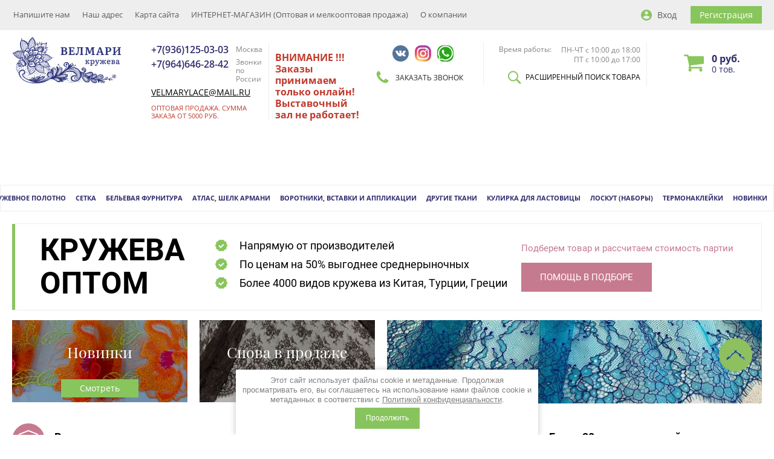

--- FILE ---
content_type: text/html; charset=utf-8
request_url: https://velmary.ru/
body_size: 50546
content:

	<!doctype html><html lang="ru"><head><link rel="manifest" href="/new_manifest.json"><meta charset="utf-8"><meta name="robots" content="all"/><title>Кружева оптом напрямую от производителей в интернет-магазине &quot;ВЕЛМАРИ кружева&quot;</title>
<!-- assets.top -->

<!-- /assets.top -->
<meta name="description" content="Интернет-магазин ООО&quot;ВЕЛМАРИ кружева&quot;. Мы предлагаем  гипюр и кружево оптом, гипюр макраме и кружево макраме, эластичный гипюр и эластичное кружево, кружевное полотно и кружевные воротники, кружевные вставки, вышивка на сетке, вышивка для белья и вышивка для одежды, ткани для свадебных платьев и ткани для вечерних платьев"><meta name="keywords" content="гипюр и кружево оптом, гипюр макраме и кружево макраме, эластичный гипюр и эластичное кружево, кружевное полотно и кружевные воротники, кружевные вставки, вышивка на сетке, вышивка для белья и вышивка для одежды, ткани для свадебных платьев и ткани для вечерних платьев, Интернет-магазин VELMARY, г. Москва, купить оптом кружевное полотно, купить гипюр в интернет магазине недорого"><meta name="SKYPE_TOOLBAR" content="SKYPE_TOOLBAR_PARSER_COMPATIBLE"><meta name="viewport" content="width=device-width, height=device-height, initial-scale=1.0, maximum-scale=1.0, user-scalable=no"><meta name="msapplication-tap-highlight" content="no"/><meta name="format-detection" content="telephone=no"><meta http-equiv="x-rim-auto-match" content="none"><link rel="stylesheet" href="/g/css/styles_articles_tpl.css"><link rel="stylesheet" href="/t/v3519/images/css/styles.css"><link rel="stylesheet" href="/t/v3519/images/css/designblock.scss.css"><link rel="stylesheet" href="/t/v3519/images/css/s3_styles.scss.css"><link rel="stylesheet" href="/t/v3519/images/css/s_addons.scss.css"><script src="/g/libs/jquery/1.10.2/jquery.min.js"></script><link rel="canonical" href="http://velmary.ru/"><link rel="stylesheet" href="/g/css/styles_articles_tpl.css"><meta name="yandex-verification" content="b1b67fbb9f9bb048" />

            <!-- 46b9544ffa2e5e73c3c971fe2ede35a5 -->
            <script src='/shared/s3/js/lang/ru.js'></script>
            <script src='/shared/s3/js/common.min.js'></script>
        <link rel='stylesheet' type='text/css' href='/shared/s3/css/calendar.css' /><link rel='stylesheet' type='text/css' href='/shared/highslide-4.1.13/highslide.min.css'/>
<script type='text/javascript' src='/shared/highslide-4.1.13/highslide-full.packed.js'></script>
<script type='text/javascript'>
hs.graphicsDir = '/shared/highslide-4.1.13/graphics/';
hs.outlineType = null;
hs.showCredits = false;
hs.lang={cssDirection:'ltr',loadingText:'Загрузка...',loadingTitle:'Кликните чтобы отменить',focusTitle:'Нажмите чтобы перенести вперёд',fullExpandTitle:'Увеличить',fullExpandText:'Полноэкранный',previousText:'Предыдущий',previousTitle:'Назад (стрелка влево)',nextText:'Далее',nextTitle:'Далее (стрелка вправо)',moveTitle:'Передвинуть',moveText:'Передвинуть',closeText:'Закрыть',closeTitle:'Закрыть (Esc)',resizeTitle:'Восстановить размер',playText:'Слайд-шоу',playTitle:'Слайд-шоу (пробел)',pauseText:'Пауза',pauseTitle:'Приостановить слайд-шоу (пробел)',number:'Изображение %1/%2',restoreTitle:'Нажмите чтобы посмотреть картинку, используйте мышь для перетаскивания. Используйте клавиши вперёд и назад'};</script>
<link rel="icon" href="/favicon.ico" type="image/x-icon">
<link rel="apple-touch-icon" href="/touch-icon-iphone.png">
<link rel="apple-touch-icon" sizes="76x76" href="/touch-icon-ipad.png">
<link rel="apple-touch-icon" sizes="120x120" href="/touch-icon-iphone-retina.png">
<link rel="apple-touch-icon" sizes="152x152" href="/touch-icon-ipad-retina.png">
<meta name="msapplication-TileImage" content="/touch-w8-mediumtile.png"/>
<meta name="msapplication-square70x70logo" content="/touch-w8-smalltile.png" />
<meta name="msapplication-square150x150logo" content="/touch-w8-mediumtile.png" />
<meta name="msapplication-wide310x150logo" content="/touch-w8-widetile.png" />
<meta name="msapplication-square310x310logo" content="/touch-w8-largetile.png" />

<!--s3_require-->
<link rel="stylesheet" href="/g/basestyle/1.0.1/user/user.css" type="text/css"/>
<link rel="stylesheet" href="/g/basestyle/1.0.1/user/user.blue.css" type="text/css"/>
<script type="text/javascript" src="/g/basestyle/1.0.1/user/user.js" async></script>
<!--/s3_require-->
			
		
		
		
			<link rel="stylesheet" type="text/css" href="/g/shop2v2/default/css/theme.less.css">		
			<script type="text/javascript" src="/g/shop2v2/default/js/shop2v2-plugins.js"></script>
		
			<script type="text/javascript" src="/g/shop2v2/default/js/shop2.2.min.js"></script>
		
	<script type="text/javascript">shop2.init({"productRefs": {"55752716":{"sostav":{"2fccbcde921ffe4bff66a9329598ee2f":["69740516"]},"shirina":{"eb03a1b48c8730df6bca34b530c204dc":["69740516"]},"cena_za_":{"1724301":["69740516"]},"strana_proizvodstva_":{"2094501":["69740516"]},"cvet":{"320801909":["69740516"]}},"55785916":{"sostav":{"2fccbcde921ffe4bff66a9329598ee2f":["69788316"]},"shirina":{"eb03a1b48c8730df6bca34b530c204dc":["69788316"]},"cena_za_":{"1724301":["69788316"]},"strana_proizvodstva_":{"2094501":["69788316"]},"cvet":{"320791509":["69788316"]}},"59160516":{"sostav":{"2fccbcde921ffe4bff66a9329598ee2f":["73292716"]},"shirina":{"cfd67372d92f9b7d9bdf5d9ebb1f3216":["73292716"]},"cena_za_":{"1724301":["73292716"]},"cvet":{"320791509":["73292716"]}},"59161716":{"sostav":{"2fccbcde921ffe4bff66a9329598ee2f":["73294316"]},"shirina":{"cfd67372d92f9b7d9bdf5d9ebb1f3216":["73294316"]},"cena_za_":{"1724301":["73294316"]},"cvet":{"320801909":["73294316"]}},"80185516":{"sostav":{"a1d0ae1dbcbba1f66783190b4e4e817b":["95926116"]},"razmer":{"59a7832a768b14dae333720fe1ba9c2b":["95926116"]},"cena_za_":{"1724301":["95926116"]},"strana_proizvodstva_":{"2094501":["95926116"]},"cvet":{"320801909":["95926116"]}},"91768516":{"sostav":{"04f0acc647609bd7a454de8e6beaa0ee":["108176316"]},"shirina":{"97caec255001a722bab88abfc376471d":["108176316"]},"cena_za_":{"1723501":["108176316"]},"strana_proizvodstva_":{"2094501":["108176316"]},"cvet":{"320801909":["108176316"]}},"91857116":{"sostav":{"a1d0ae1dbcbba1f66783190b4e4e817b":["108269716"]},"shirina":{"77e6a008d528656be738fc823ab825c5":["108269716"]},"cena_za_":{"1724301":["108269716"]},"strana_proizvodstva_":{"2094501":["108269716"]},"cvet":{"320802909":["108269716"]}},"111887316":{"sostav":{"fb8be8daf2d0cab441279963c7245b46":["130933316"]},"shirina":{"51d3a9cd2a18e14d90b69b86fef9da75":["130933316"]},"cena_za_":{"1723501":["130933316"]},"strana_proizvodstva_":{"2094501":["130933316"]},"cvet":{"320801909":["130933316"]}},"2284489513":{"sostav":{"a1d0ae1dbcbba1f66783190b4e4e817b":["2610632113"]},"shirina":{"cfd67372d92f9b7d9bdf5d9ebb1f3216":["2610632113"]},"cena_za_":{"1723501":["2610632113"]},"strana_proizvodstva_":{"2094501":["2610632113"]},"cvet":{"320801909":["2610632113"]}},"2284491513":{"sostav":{"a1d0ae1dbcbba1f66783190b4e4e817b":["2610643713"]},"shirina":{"cfd67372d92f9b7d9bdf5d9ebb1f3216":["2610643713"]},"cena_za_":{"1723501":["2610643713"]},"strana_proizvodstva_":{"2094501":["2610643713"]},"cvet":{"320801909":["2610643713"]}},"2284493513":{"sostav":{"a1d0ae1dbcbba1f66783190b4e4e817b":["2610648713"]},"shirina":{"cfd67372d92f9b7d9bdf5d9ebb1f3216":["2610648713"]},"cena_za_":{"1723501":["2610648713"]},"strana_proizvodstva_":{"2094501":["2610648713"]}},"2284495913":{"sostav":{"a1d0ae1dbcbba1f66783190b4e4e817b":["2610661113"]},"shirina":{"cfd67372d92f9b7d9bdf5d9ebb1f3216":["2610661113"]},"cena_za_":{"1723501":["2610661113"]},"strana_proizvodstva_":{"2094501":["2610661113"]}},"2284496513":{"sostav":{"a1d0ae1dbcbba1f66783190b4e4e817b":["2610663713"]},"shirina":{"cfd67372d92f9b7d9bdf5d9ebb1f3216":["2610663713"]},"cena_za_":{"1723501":["2610663713"]},"strana_proizvodstva_":{"2094501":["2610663713"]}},"2284497113":{"sostav":{"a1d0ae1dbcbba1f66783190b4e4e817b":["2610669513"]},"shirina":{"cfd67372d92f9b7d9bdf5d9ebb1f3216":["2610669513"]},"cena_za_":{"1723501":["2610669513"]},"strana_proizvodstva_":{"2094501":["2610669513"]}},"2406056113":{"sostav":{"95e9ec5b3c92d0cae5355f707e02eb87":["2766835913"]},"shirina":{"0feafef12682b8021d7bb3f8625d8311":["2766835913"]},"razmer":{"049dffab61dfbcf422baa085b085c1ab":["2766835913"]},"cena_za_":{"1723701":["2766835913"]},"strana_proizvodstva_":{"2094501":["2766835913"]}},"2406058113":{"sostav":{"95e9ec5b3c92d0cae5355f707e02eb87":["2766838313"]},"shirina":{"0feafef12682b8021d7bb3f8625d8311":["2766838313"]},"razmer":{"049dffab61dfbcf422baa085b085c1ab":["2766838313"]},"cena_za_":{"1723701":["2766838313"]},"strana_proizvodstva_":{"2094501":["2766838313"]}},"2406060513":{"sostav":{"95e9ec5b3c92d0cae5355f707e02eb87":["2766841113"]},"shirina":{"0feafef12682b8021d7bb3f8625d8311":["2766841113"]},"razmer":{"049dffab61dfbcf422baa085b085c1ab":["2766841113"]},"cena_za_":{"1723701":["2766841113"]},"strana_proizvodstva_":{"2094501":["2766841113"]}},"2406091713":{"sostav":{"a1d0ae1dbcbba1f66783190b4e4e817b":["2766998313"]},"shirina":{"09ed864fecaa77c35a998f86b30d460a":["2766998313"]},"cena_za_":{"1723501":["2766998313"]}},"2406092313":{"sostav":{"a1d0ae1dbcbba1f66783190b4e4e817b":["2766999113"]},"shirina":{"d60ad48d5a60c6e2c5db4a16c2a632bf":["2766999113"]},"cena_za_":{"1723501":["2766999113"]}},"2439564713":{"sostav":{"a1d0ae1dbcbba1f66783190b4e4e817b":["2818608513"]},"shirina":{"1207e70be72cb08a00e1d44e43bbc199":["2818608513"]},"cena_za_":{"1724301":["2818608513"]},"strana_proizvodstva_":{"2094501":["2818608513"]}},"2439583713":{"sostav":{"2fccbcde921ffe4bff66a9329598ee2f":["2818633313"]},"razmer":{"9b6fd86bd98a51a2d523ad3d72d4e8f5":["2818633313"]},"cena_za_":{"1724301":["2818633313"]},"strana_proizvodstva_":{"2094501":["2818633313"]},"cvet":{"320791509":["2818633313"]}},"2439606913":{"sostav":{"2fccbcde921ffe4bff66a9329598ee2f":["2818659313"]},"razmer":{"9b6fd86bd98a51a2d523ad3d72d4e8f5":["2818659313"]},"cena_za_":{"1724301":["2818659313"]},"strana_proizvodstva_":{"2094501":["2818659313"]},"cvet":{"320791709":["2818659313"]}},"2440758913":{"sostav":{"a1d0ae1dbcbba1f66783190b4e4e817b":["2820523513"]},"shirina":{"6293fa94517470f8b94f117cfed4bbcd":["2820523513"]},"cena_za_":{"1723501":["2820523513"]},"strana_proizvodstva_":{"2094501":["2820523513"]},"cvet":{"320791109":["2820523513"]}},"2470387313":{"sostav":{"a1d0ae1dbcbba1f66783190b4e4e817b":["2860226113"]},"shirina":{"981904f949da7d4372292fb3d8433a56":["2860226113"]},"cena_za_":{"1723501":["2860226113"]},"strana_proizvodstva_":{"2094501":["2860226113"]},"cvet":{"320791509":["2860226113"]}},"2470395713":{"sostav":{"a1d0ae1dbcbba1f66783190b4e4e817b":["2860235713"]},"shirina":{"981904f949da7d4372292fb3d8433a56":["2860235713"]},"cena_za_":{"1723501":["2860235713"]},"strana_proizvodstva_":{"2094501":["2860235713"]},"cvet":{"320791509":["2860235713"]}},"2484602313":{"sostav":{"2fccbcde921ffe4bff66a9329598ee2f":["2875964113"]},"shirina":{"09ed864fecaa77c35a998f86b30d460a":["2875964113"]},"razmer":{"4990b45538c8c229be7dbc5b0aea4a05":["2875964113"]},"cena_za_":{"1724301":["2875964113"]},"strana_proizvodstva_":{"2094501":["2875964113"]},"cvet":{"320801909":["2875964113"]}},"2484611513":{"sostav":{"2fccbcde921ffe4bff66a9329598ee2f":["2875973713"]},"shirina":{"eb03a1b48c8730df6bca34b530c204dc":["2875973713"]},"cena_za_":{"1724301":["2875973713"]}},"2484698313":{"sostav":{"2fccbcde921ffe4bff66a9329598ee2f":["2876060913"]},"shirina":{"0570569df614c705ba3a1eafe371be22":["2876060913"]},"cena_za_":{"1724301":["2876060913"]},"strana_proizvodstva_":{"2094501":["2876060913"]},"cvet":{"320803109":["2876060913"]}},"2484714113":{"sostav":{"2fccbcde921ffe4bff66a9329598ee2f":["2876083713"]},"shirina":{"0570569df614c705ba3a1eafe371be22":["2876083713"]},"cena_za_":{"1724301":["2876083713"]},"strana_proizvodstva_":{"2094501":["2876083713"]},"cvet":{"320801109":["2876083713"]}},"2484714913":{"sostav":{"2fccbcde921ffe4bff66a9329598ee2f":["2876084513"]},"shirina":{"0570569df614c705ba3a1eafe371be22":["2876084513"]},"cena_za_":{"1724301":["2876084513"]},"strana_proizvodstva_":{"2094501":["2876084513"]},"cvet":{"320791509":["2876084513"]}},"2484716513":{"sostav":{"2fccbcde921ffe4bff66a9329598ee2f":["2876086913"]},"shirina":{"0570569df614c705ba3a1eafe371be22":["2876086913"]},"cena_za_":{"1724301":["2876086913"]},"strana_proizvodstva_":{"2094501":["2876086913"]},"cvet":{"320791509":["2876086913"]}},"2484718913":{"sostav":{"2fccbcde921ffe4bff66a9329598ee2f":["2876089313"]},"shirina":{"0570569df614c705ba3a1eafe371be22":["2876089313"]},"cena_za_":{"1724301":["2876089313"]},"strana_proizvodstva_":{"2094501":["2876089313"]}},"2484723113":{"sostav":{"a1d0ae1dbcbba1f66783190b4e4e817b":["2876097313"]},"shirina":{"981904f949da7d4372292fb3d8433a56":["2876097313"]},"cena_za_":{"1723501":["2876097313"]},"strana_proizvodstva_":{"2094501":["2876097313"]},"cvet":{"320791509":["2876097313"]}},"2484726313":{"sostav":{"a1d0ae1dbcbba1f66783190b4e4e817b":["2876100513"]},"shirina":{"60194dd9f4e06e84234bfd1f305c6e72":["2876100513"]},"cena_za_":{"1723501":["2876100513"]},"strana_proizvodstva_":{"2094501":["2876100513"]}},"2496661313":{"sostav":{"fb8be8daf2d0cab441279963c7245b46":["2888602113"]},"shirina":{"981904f949da7d4372292fb3d8433a56":["2888602113"]},"cena_za_":{"1723501":["2888602113"]},"strana_proizvodstva_":{"2094501":["2888602113"]},"cvet":{"320801909":["2888602113"]}},"2509061313":{"sostav":{"842eb6ee1b8592a5036b526c9ca0aed3":["2902126113"]},"shirina":{"0156191f44c61eccf327dfcfa6e6c42f":["2902126113"]},"cena_za_":{"1723701":["2902126113"]},"strana_proizvodstva_":{"2094501":["2902126113"]}},"2509064513":{"sostav":{"842eb6ee1b8592a5036b526c9ca0aed3":["2902129713"]},"shirina":{"0156191f44c61eccf327dfcfa6e6c42f":["2902129713"]},"cena_za_":{"1723701":["2902129713"]},"strana_proizvodstva_":{"2094501":["2902129713"]}},"2509065313":{"sostav":{"842eb6ee1b8592a5036b526c9ca0aed3":["2902130513"]},"shirina":{"0156191f44c61eccf327dfcfa6e6c42f":["2902130513"]},"cena_za_":{"1723701":["2902130513"]},"strana_proizvodstva_":{"2094501":["2902130513"]}},"2532669913":{"sostav":{"a1d0ae1dbcbba1f66783190b4e4e817b":["2928656713"]},"razmer":{"2da224d6ad8604eee8d4a24f72d64993":["2928656713"]},"cena_za_":{"1724301":["2928656713"]},"strana_proizvodstva_":{"2094501":["2928656713"]},"cvet":{"320802309":["2928656713"]}},"2563373713":{"sostav":{"2fccbcde921ffe4bff66a9329598ee2f":["2968311513"]},"shirina":{"981904f949da7d4372292fb3d8433a56":["2968311513"]},"cena_za_":{"1724301":["2968311513"]}},"2568041313":{"sostav":{"a1d0ae1dbcbba1f66783190b4e4e817b":["2974219513"]},"shirina":{"1c234bc399e28bad943445a49e285db9":["2974219513"]},"cena_za_":{"1724301":["2974219513"]},"strana_proizvodstva_":{"2094501":["2974219513"]}},"2602073113":{"sostav":{"a1d0ae1dbcbba1f66783190b4e4e817b":["3022471513"]},"shirina":{"3c2d4f3586c62c1f5325bc66966197d6":["3022471513"]},"cena_za_":{"1723501":["3022471513"]}},"2318565513":{"shirina":{"57e722c1a592b6e39f9316c0ab9f6fd0":["2656360513"]},"razmer":{"ada212faf1ad0688257a4a3ecac07185":["2656360513"]},"cena_za_":{"1724501":["2656360513"]},"strana_proizvodstva_":{"2094701":["2656360513"]}},"2343638113":{"shirina":{"9a0abe3842ff493f26ce42710b3f9c2f":["2691438713"]},"razmer":{"ada212faf1ad0688257a4a3ecac07185":["2691438713"]},"cena_za_":{"1724501":["2691438713"]},"strana_proizvodstva_":{"2094501":["2691438713"]},"cvet":{"320801909":["2691438713"]}},"2343639313":{"shirina":{"9a0abe3842ff493f26ce42710b3f9c2f":["2691439913"]},"razmer":{"ada212faf1ad0688257a4a3ecac07185":["2691439913"]},"cena_za_":{"1724501":["2691439913"]},"strana_proizvodstva_":{"2094501":["2691439913"]},"cvet":{"320801309":["2691439913"]}},"2343640313":{"shirina":{"6dd1da51b5a9bccaed690e864b9a6bdf":["2691440913"]},"razmer":{"ada212faf1ad0688257a4a3ecac07185":["2691440913"]},"cena_za_":{"1724501":["2691440913"]},"strana_proizvodstva_":{"2094501":["2691440913"]},"cvet":{"320801909":["2691440913"]}},"2564925913":{"shirina":{"57e722c1a592b6e39f9316c0ab9f6fd0":["2969983113"]},"razmer":{"ada212faf1ad0688257a4a3ecac07185":["2969983113"]},"cena_za_":{"1724501":["2969983113"]},"strana_proizvodstva_":{"2094501":["2969983113"]},"cvet":{"320801909":["2969983113"]}},"2572574313":{"shirina":{"7ff352816d5c7e81565888c013f85f27":["2979055513"]},"razmer":{"ada212faf1ad0688257a4a3ecac07185":["2979055513"]},"cena_za_":{"1724501":["2979055513"]},"strana_proizvodstva_":{"2094501":["2979055513"]},"cvet":{"320802909":["2979055513"]}},"2601722113":{"shirina":{"b868ecee31307e886473f4ddc43b2f32":["3022092113"]},"razmer":{"ada212faf1ad0688257a4a3ecac07185":["3022092113"]},"cena_za_":{"1724501":["3022092113"]},"strana_proizvodstva_":{"2094701":["3022092113"]},"cvet":{"320801909":["3022092113"]}},"80180916":{"razmer":{"705635bcc2027987f9ec75995829b3a9":["95919316"]},"cena_za_":{"1724301":["95919316"]},"strana_proizvodstva_":{"2094501":["95919316"]},"cvet":{"320802309":["95919316"]}}},"apiHash": {"getPromoProducts":"0322514ae2146e969d09c3b1a7151330","getSearchMatches":"2abbfb48090a11181b573e92939950d9","getFolderCustomFields":"b520f7baf61bad1d07ca38da0332fd34","getProductListItem":"18d7e39b2770c808ef958733353b61b1","cartAddItem":"b753e034f437c9fdbbe430b57b4d496b","cartRemoveItem":"c88a17f80b5a9cb89e4cc3d5c39f4e3e","cartUpdate":"6238439b3d21a13a3a7dee613f84f2d0","cartRemoveCoupon":"e8cd77e847249c271b19faaf8c3fce58","cartAddCoupon":"acadb4c139c1c6d3c89c5d32dee5b627","deliveryCalc":"12d945dea7f0e6defee10a3a12e827a4","printOrder":"2ed36b7825509cd9f4e6fd1be9c5f461","cancelOrder":"a6eab80bf21b9c70a084c54141818370","cancelOrderNotify":"469a480e752ae0b7e9ae152746cbe466","repeatOrder":"36cc6af30cb9bea9907198080663199e","paymentMethods":"379ab849e5b6549deeddeb1791a97063","compare":"1f617f64b15c21ee96e64258c42f61bf"},"hash": null,"verId": 287184,"mode": "main","step": "","uri": "/magazin","IMAGES_DIR": "/d/","my": {"list_picture_enlarge":true,"accessory":"\u0410\u043a\u0441\u0435\u0441\u0441\u0443\u0430\u0440\u044b","kit":"\u041a\u043e\u043c\u043f\u043b\u0435\u043a\u0442","recommend":"\u0420\u0435\u043a\u043e\u043c\u0435\u043d\u0434\u0443\u0435\u043c\u044b\u0435","similar":"\u041f\u043e\u0445\u043e\u0436\u0438\u0435","modification":"\u041c\u043e\u0434\u0438\u0444\u0438\u043a\u0430\u0446\u0438\u0438","buy_alias":"\u041a\u0443\u043f\u0438\u0442\u044c","hide_in_search":["price","name","vendors"]},"shop2_cart_order_payments": 2,"cf_margin_price_enabled": 0,"maps_yandex_key":"","maps_google_key":""});</script>
<style type="text/css">.product-item-thumb {width: 180px;}.product-item-thumb .product-image, .product-item-simple .product-image {height: 160px;width: 180px;}.product-item-thumb .product-amount .amount-title {width: 84px;}.product-item-thumb .product-price {width: 130px;}.shop2-product .product-side-l {width: 180px;}.shop2-product .product-image {height: 180px;width: 180px;}.shop2-product .product-thumbnails li {width: 50px;height: 50px;}</style>
<link rel="stylesheet" href="/t/v3519/images/css/pwa_styles.css">
				<script> 
					if ('serviceWorker' in navigator) {
					  window.addEventListener('load', function() {
					    navigator.serviceWorker.register('https://velmary.ru/firebase-messaging-sw.js').then(function(registration) {
					    // Успешная регистрация
					    //registration.showNotification('title5555');
					    console.log('ServiceWorker registration successful');
					    }, 
					    function(err) {
					      // При регистрации произошла ошибка
					      console.log('ServiceWorker registration failed: ', err);
					    });
					  });
					}
				</script>
		
			<script>
			let url = window.location.pathname;
			if (url == "/offline"){
			  if (navigator.onLine == true){
			  	window.location.assign("/?_theme_id=1130508")
			  }
			}
			</script>
			<script>
				$(function() {
				    $('.flag_space select').styler();
				    
				    let searchProductFlags = $('.search-online-store .flag_space'),
				    	searchProductFlagsVal = new Map();
				    
				    searchProductFlags.each(function(){
				    	searchProductFlagsVal.set($(this).index(),$(this).find('.jq-selectbox__dropdown ul li.sel').text());
				    });
				    
				    $(document).on('click', '.search-online-store .flag_space .jq-selectbox__dropdown ul li', function(){
				    	let flag = $(this),
				    		flagVal = flag.text(),
				    		flagBox = flag.parent(),
				    		flagWrap = flag.parents('.flag_space'),
				    		flagIndex = flagWrap.index();
				    		
				    	if (searchProductFlagsVal.get(flagIndex) == 'Все'){
				    		searchProductFlagsVal.set(flagIndex, 'да');
				    	} else if (searchProductFlagsVal.get(flagIndex) == 'да') {
				    		searchProductFlagsVal.set(flagIndex, 'Все');
				    		flagWrap.find('select').val('').trigger('change');
				    	}
				    });
				
				});
			</script>
		<script src="https://www.gstatic.com/firebasejs/8.3.1/firebase-app.js"></script><script src="https://www.gstatic.com/firebasejs/8.3.1/firebase-messaging.js"></script><script src="/g/libs/jquery-formstyler/1.7.4/jquery.formstyler.min.js"></script><link rel="stylesheet" href="/t/v3519/images/css/shop_local.scss.css"><link rel="stylesheet" href="/g/libs/jquery-chosen/1.8.2/css/chosen.min.css"><link rel="stylesheet" href="/g/templates/shop2/2.88.2/css/plugins.styles.css"><link rel="stylesheet" href="/t/v3519/images/site.addons.css"><link rel="stylesheet" href="/t/v3519/images/css/site_addons.scss.css"><link rel="stylesheet" href="/t/v3519/images/site.addons.scss.css"><link rel="stylesheet" href="/t/images/css/shop_extra_styles.css"><link rel="stylesheet" href="/t/v3519/images/css/seo_addons.scss.css"><link rel="stylesheet" href="/t/v3519/images/css/opn_style.scss.css"><script src="/t/v3519/images/js/bpopup.js"></script><script src="/t/v3519/images/js/site.addons.js"></script><link rel="stylesheet" href="/t/v3519/images/css/site.addons.css"><link rel="stylesheet" href="/t/v3519/images/site.addons2.scss.css"><script src="/t/v3519/images/js/animatenumber.js"></script><script src="/t/v3519/images/js/site_addons.js"></script></head><body ><link rel="stylesheet" href="/t/v3519/images/css/seo_optima_b.scss.css">
<script src="/t/v3519/images/js/seo_optima_b.js"></script>

<div class="cookies-warning cookies-block-js">
	<div class="cookies-warning__body">
		Этот сайт использует файлы cookie и метаданные. 
Продолжая просматривать его, вы соглашаетесь на использование нами файлов cookie и метаданных в соответствии 
с <a target="_blank" href="/politika-konfidencialnosti">Политикой конфиденциальности</a>. <br>
		<div class="cookies-warning__close gr-button-5 cookies-close-js">
			Продолжить
		</div>
	</div>
</div><div class="wrapper editorElement layer-type-wrapper" ><div class="side-panel side-panel-72 widget-type-side_panel editorElement layer-type-widget widget-46" data-layers="['widget-48':['tablet-landscape':'inSide','tablet-portrait':'inSide','mobile-landscape':'inSide','mobile-portrait':'inSide'],'widget-49':['tablet-landscape':'onTop','tablet-portrait':'onTop','mobile-landscape':'onTop','mobile-portrait':'onTop'],'widget-60':['tablet-landscape':'inSide','tablet-portrait':'inSide','mobile-landscape':'inSide','mobile-portrait':'inSide'],'widget-20':['tablet-landscape':'inSide','tablet-portrait':'inSide','mobile-landscape':'inSide','mobile-portrait':'inSide'],'widget-23':['tablet-landscape':'inSide','tablet-portrait':'inSide','mobile-landscape':'inSide','mobile-portrait':'inSide']]" data-phantom="1" data-position="left">
	<div class="side-panel-top">
		<div class="side-panel-button">
			<span class="side-panel-button-icon">
				<span class="side-panel-button-icon-line"></span>
				<span class="side-panel-button-icon-line"></span>
				<span class="side-panel-button-icon-line"></span>
			</span>
		</div>
		<div class="side-panel-top-inner" ></div>
	</div>
	<div class="side-panel-mask"></div>
	<div class="side-panel-content">
				<div class="side-panel-content-inner"></div>
	</div>
</div><div class="editorElement layer-type-block ui-droppable block-32" ><div class="editorElement layer-type-block ui-droppable block-33" ><div class="layout column layout_76" ><div class="widget-48 horizontal menu-76 wm-widget-menu widget-type-menu_horizontal editorElement layer-type-widget" data-screen-button="button" data-responsive-tl="button" data-responsive-tp="button" data-responsive-ml="columned" data-more-text="..." data-child-icons="0"><div class="menu-button">Меню</div><div class="menu-scroll">  <ul><li class="menu-item"><a href="/mailus" ><span class="menu-item-text">Напишите нам</span></a></li><li class="menu-item"><a href="/address" ><span class="menu-item-text">Наш адрес</span></a></li><li class="menu-item"><a href="/sitemap" ><span class="menu-item-text">Карта сайта</span></a></li><li class="opened active menu-item"><a href="/" ><span class="menu-item-text">ИНТЕРНЕТ-МАГАЗИН (Оптовая и мелкооптовая продажа)</span></a></li><li class="menu-item"><a href="/about" ><span class="menu-item-text">О компании</span></a></li></ul></div></div></div><div class="wr_city"><div class="city"><div>Регион: <span>Колумбус</span></div></div></div><div class="layout column layout_75" ><div class="authorization-75 widget-47 lined_mode authorization-init widget-type-authorization editorElement layer-type-widget">
		<div class="block-body-drop">
		<div class="block-body">
												<div class="register-links">
						<a href="/users/login/" class="register-type2">Вход</a>
						<a href="/users/register/" class="login-type2">Регистрация</a>
					</div>
									</div>
	</div>
</div></div></div></div><div class="editorElement layer-type-block ui-droppable block-34" ><div class="editorElement layer-type-block ui-droppable block-35" ><div class="layout column layout_96" ><div class="site-name-96 widget-59 widget-type-site_name editorElement layer-type-widget">						 						 						<div class="sn-wrap"> <div class="sn-logo"><img src="/thumb/2/9lVwV4p8USJvWY7N3sdpNw/200r/d/lib_1200103_logo.png" alt=""></div> </div></div></div><div class="layout column layout_79" ><div class="editorElement layer-type-block ui-droppable block-36" ><div class="layout column layout_88" ><div class="editorElement layer-type-block ui-droppable block-40" ><div class="editorElement layer-type-block ui-droppable block-41" ><div class="layout column layout_91" >	<div class="phones-91 widget-55 phones-block contacts-block widget-type-contacts_phone editorElement layer-type-widget">
		<div class="inner">
			<label class="cell-icon" for="tg-phones-91">
				<div class="icon"></div>
			</label>
			<input id="tg-phones-91" class="tgl-but" type="checkbox">
			<div class="block-body-drop">
				<div class="cell-text">
					<div class="title"><div class="align-elem">Телефон:</div></div>
					<div class="text_body">
						<div class="align-elem">
															<a href="tel:+79361250303">+7(936)125-03-03</a>
													</div>
					</div>
				</div>
			</div>
		</div>
	</div>
</div><div class="layout column layout_90" >
		
	<div class="editable_block-90 widget-54 editorElement layer-type-widget">
				<div class="body">
																																																					<div class="text"><div class="align-elem"><p>Москва</p></div></div>
																																												
		</div>
	</div>

</div></div><div class="editorElement layer-type-block ui-droppable block-42" ><div class="layout column layout_93" >	<div class="phones-93 widget-56 phones-block contacts-block widget-type-contacts_phone editorElement layer-type-widget">
		<div class="inner">
			<label class="cell-icon" for="tg-phones-93">
				<div class="icon"></div>
			</label>
			<input id="tg-phones-93" class="tgl-but" type="checkbox">
			<div class="block-body-drop">
				<div class="cell-text">
					<div class="title"><div class="align-elem">Телефон:</div></div>
					<div class="text_body">
						<div class="align-elem">
															<a href="tel:+79646462842">+7(964)646-28-42</a>
													</div>
					</div>
				</div>
			</div>
		</div>
	</div>
</div><div class="layout column layout_94" >
		
	<div class="editable_block-94 widget-57 editorElement layer-type-widget">
				<div class="body">
																																																					<div class="text"><div class="align-elem"><p>Звонки по России</p></div></div>
																																												
		</div>
	</div>

</div></div>
		
	<div class="editable_block-95 widget-58 editorElement layer-type-widget">
				<div class="body">
																																																					<div class="text"><div class="align-elem"><p style="font-size: 14px; margin-top: 5px; margin-bottom: 0;"><a href="mailto:velmarylace@mail.ru" style="color: #000;">velmarylace@mail.ru</a></p>

<p><span style="color:#c0392b;">Оптовая продажа. Сумма заказа от 5000 руб.</span></p></div></div>
																																												
		</div>
	</div>

</div></div><!--noindex--><div class="text-top"><p>ВНИМАНИЕ !!!<br />
Заказы принимаем только онлайн! Выставочный зал не работает!&nbsp;</p>

<p>&nbsp;</p>

<p>&nbsp;</p></div><!--/noindex--><div class="layout column layout_85" ><div class="editorElement layer-type-block ui-droppable block-39" ><div class="widget-53 widgetsocial-87 widget-type-social_links editorElement layer-type-widget">  <div class="soc-content">  <div class="soc-item vk"><a href="https://vk.com/velmary" class="soc" target="_blank"><span class="wg-soc-icon"></span></a></div><div class="soc-item ins"><a href="https://www.instagram.com/velmarylace?igsh=cTRpb25namhub3A2&amp;utm_source=qr" class="soc" target="_blank"><span class="wg-soc-icon"></span></a></div><div class="soc-item whatsapp"><a href="https://wa.me/message/OC7IYXJM2XJLA1" class="soc" target="_blank"><span class="wg-soc-icon"></span></a></div></div></div>	<a class="button-86 widget-52 widget-type-button editorElement layer-type-widget" href="#"  data-api-type="popup-form" data-api-url="/-/x-api/v1/public/?method=form/postform&param[form_id]=346701&param[tpl]=wm.form.popup.tpl&placeholder=title&tit_en=1&sh_err_msg=0&ic_en=0&u_s=/users/" data-wr-class="popover-wrap-86"><span>Заказать звонок</span></a>
</div></div><div class="layout column layout_82" ><div class="editorElement layer-type-block ui-droppable block-38" >	<div class="schedule-84 widget-51 schedule-block contacts-block widget-type-contacts_schedule editorElement layer-type-widget">
		<div class="inner">
			<label class="cell-icon" for="tg-schedule-84">
				<div class="icon"></div>
			</label>
			<input id="tg-schedule-84" class="tgl-but" type="checkbox">
			<div class="block-body-drop">
				<div class="cell-text">
					<div class="title"><div class="align-elem">Время работы:</div></div>
					<div class="text_body">
						<div class="align-elem">ПН-ЧТ с 10:00 до 18:00 ПТ с 10:00 до 17:00</div>
					</div>
				</div>
			</div>
		</div>
	</div>
<div class="button-83 widget-50 space_search">
    
<div class="search-online-store">
    <div class="block-title">РАСШИРЕННЫЙ ПОИСК ТОВАРА</div>

    <div class="block-body">
        <form class="dropdown" action="/magazin/search/" enctype="multipart/form-data">
        	<div class="block_in block_in2">
            <input type="hidden" name="sort_by" value="">
            
	        
            
                            <div class="field text">
                    <label class="field-title" for="s[article]">Артикул:</label><br>
                    <label class="input"><input type="text" name="s[article]" id="s[article" value=""></label>
                </div>
            
                            <div class="field text">
                    <label class="field-title" for="search_text">Текст:</label><br>
                    <label class="input"><input type="text" name="search_text" id="search_text"  value=""></label>
                </div>
                        
                            <div class="field select">
                    <span class="field-title">Выберите категорию:</span><br>
                    <select name="s[folder_id]" id="s[folder_id]" data-placeholder="Все">
                        <option value="">Все</option>
                                                                                                                                        <option value="2791501" >
                                     Кружево
                                </option>
                                                                                                                <option value="2791701" >
                                    &raquo; Кружево &quot;реснички&quot; &quot;шантильи&quot;
                                </option>
                                                                                                                <option value="2791901" >
                                    &raquo;&raquo; Кружево реснички без эластана
                                </option>
                                                                                                                <option value="2792101" >
                                    &raquo;&raquo; Кружево реснички с эластаном
                                </option>
                                                                                                                <option value="2792301" >
                                    &raquo; Кружево эластичное
                                </option>
                                                                                                                <option value="2792501" >
                                    &raquo;&raquo; Узкое 1-10 см
                                </option>
                                                                                                                <option value="2792701" >
                                    &raquo;&raquo; Широкое 11-25 см
                                </option>
                                                                                                                <option value="2792901" >
                                    &raquo;&raquo; Широкое 26-50 см
                                </option>
                                                                                                                <option value="2793101" >
                                    &raquo; Кружево не эластичное
                                </option>
                                                                                                                <option value="2793301" >
                                    &raquo; Кружево макраме
                                </option>
                                                                                                                <option value="2793501" >
                                    &raquo;&raquo; Узкое 1-10 см
                                </option>
                                                                                                                <option value="2793701" >
                                    &raquo;&raquo; Широкое 11-25 см
                                </option>
                                                                                                                <option value="2793901" >
                                    &raquo;&raquo; Широкое 26-50 см
                                </option>
                                                                                                                <option value="2794101" >
                                    &raquo; Вышивка на сетке
                                </option>
                                                                                                                <option value="2794301" >
                                    &raquo;&raquo; Узкая 1-10 см
                                </option>
                                                                                                                <option value="2794501" >
                                    &raquo;&raquo; Широкая 11-25 см
                                </option>
                                                                                                                <option value="2794701" >
                                    &raquo;&raquo; Широкая 26-50 см
                                </option>
                                                                                                                <option value="2794901" >
                                    &raquo; Кружево хлопковое
                                </option>
                                                                                                                <option value="2795101" >
                                    &raquo; Шитьё
                                </option>
                                                                                                                <option value="2795301" >
                                    &raquo; Кружево со скидкой
                                </option>
                                                                                                                <option value="2795501" >
                                     Кружевное полотно
                                </option>
                                                                                                                <option value="2795701" >
                                    &raquo; Кружевное полотно &quot;реснички&quot; (шантильи)
                                </option>
                                                                                                                <option value="2795901" >
                                    &raquo; Кружевное полотно эластичное
                                </option>
                                                                                                                <option value="2796101" >
                                    &raquo; Кружевное полотно не эластичное
                                </option>
                                                                                                                <option value="2796301" >
                                    &raquo; Гипюр макраме
                                </option>
                                                                                                                <option value="2796501" >
                                    &raquo; Вышивка на сетке (ширина 140 см)
                                </option>
                                                                                                                <option value="2796701" >
                                    &raquo; Кружевное полотно со скидкой
                                </option>
                                                                                                                <option value="2796901" >
                                     Сетка
                                </option>
                                                                                                                <option value="2797101" >
                                    &raquo; Сетка эластичная
                                </option>
                                                                                                                <option value="2797301" >
                                    &raquo; Сетка корсетная, фатин
                                </option>
                                                                                                                <option value="2797501" >
                                    &raquo; Принтованная сетка
                                </option>
                                                                                                                <option value="2797701" >
                                    &raquo; Сетка &quot;горох&quot; , &quot;мушка&quot;, полоска
                                </option>
                                                                                                                <option value="137089904" >
                                    &raquo; Сетка с флоком
                                </option>
                                                                                                                <option value="136530704" >
                                    &raquo; Сетка эластичная с рисунком
                                </option>
                                                                                                                <option value="2797901" >
                                    &raquo; Сетка со скидкой
                                </option>
                                                                                                                <option value="98791508" >
                                    &raquo; Сетка с вышивкой
                                </option>
                                                                                                                <option value="2800701" >
                                     Бельевая фурнитура
                                </option>
                                                                                                                <option value="2800901" >
                                    &raquo; Резинки
                                </option>
                                                                                                                <option value="131006906" >
                                    &raquo;&raquo; В небольших количествах
                                </option>
                                                                                                                <option value="2801101" >
                                    &raquo;&raquo;&raquo; Резинка
                                </option>
                                                                                                                <option value="2801301" >
                                    &raquo;&raquo;&raquo; Резинка ажурная, становая
                                </option>
                                                                                                                <option value="2801501" >
                                    &raquo;&raquo;&raquo; Резинка бретелечная
                                </option>
                                                                                                                <option value="2801701" >
                                    &raquo;&raquo;&raquo; Бейка эластичная
                                </option>
                                                                                                                <option value="2801901" >
                                    &raquo;&raquo;&raquo; Туннельная лента бесшовная
                                </option>
                                                                                                                <option value="162318107" >
                                    &raquo;&raquo; Аква
                                </option>
                                                                                                                <option value="130892706" >
                                    &raquo;&raquo; Белый
                                </option>
                                                                                                                <option value="130876906" >
                                    &raquo;&raquo; Чёрный
                                </option>
                                                                                                                <option value="130667106" >
                                    &raquo;&raquo; Шампань
                                </option>
                                                                                                                <option value="130661306" >
                                    &raquo;&raquo; Бежевый 126 по Лауме
                                </option>
                                                                                                                <option value="130852306" >
                                    &raquo;&raquo; Телесная (цвет загорелой кожи с розовинкой)
                                </option>
                                                                                                                <option value="130836106" >
                                    &raquo;&raquo; Пион (персиково-бежевый)
                                </option>
                                                                                                                <option value="130961906" >
                                    &raquo;&raquo; Пион
                                </option>
                                                                                                                <option value="130820906" >
                                    &raquo;&raquo; Пудра
                                </option>
                                                                                                                <option value="130947706" >
                                    &raquo;&raquo; Красный
                                </option>
                                                                                                                <option value="130947306" >
                                    &raquo;&raquo; Бордо
                                </option>
                                                                                                                <option value="130699306" >
                                    &raquo;&raquo; Слива (бургунди)
                                </option>
                                                                                                                <option value="130643506" >
                                    &raquo;&raquo; Серый кремень
                                </option>
                                                                                                                <option value="130659706" >
                                    &raquo;&raquo; Коралловый миндаль
                                </option>
                                                                                                                <option value="130663306" >
                                    &raquo;&raquo; Василёк
                                </option>
                                                                                                                <option value="130664506" >
                                    &raquo;&raquo; Хаки
                                </option>
                                                                                                                <option value="130808106" >
                                    &raquo;&raquo; Тёмно-синий
                                </option>
                                                                                                                <option value="130812506" >
                                    &raquo;&raquo; Светло-серый
                                </option>
                                                                                                                <option value="130858306" >
                                    &raquo;&raquo; Крокус
                                </option>
                                                                                                                <option value="130861906" >
                                    &raquo;&raquo; Ментол
                                </option>
                                                                                                                <option value="130868306" >
                                    &raquo;&raquo; Оранжевый неон
                                </option>
                                                                                                                <option value="130862706" >
                                    &raquo;&raquo; Лимон-лайм неоновый
                                </option>
                                                                                                                <option value="130865306" >
                                    &raquo;&raquo; Розовый неоновый
                                </option>
                                                                                                                <option value="130866506" >
                                    &raquo;&raquo; Зеленый
                                </option>
                                                                                                                <option value="130955306" >
                                    &raquo;&raquo; Тёмно-зеленый
                                </option>
                                                                                                                <option value="130977306" >
                                    &raquo;&raquo; Кофейный
                                </option>
                                                                                                                <option value="131000706" >
                                    &raquo;&raquo; Голубой
                                </option>
                                                                                                                <option value="243718907" >
                                    &raquo;&raquo; Желтый
                                </option>
                                                                                                                <option value="102161508" >
                                    &raquo;&raquo; Лаванда
                                </option>
                                                                                                                <option value="141415108" >
                                    &raquo;&raquo; Нежно-розовый
                                </option>
                                                                                                                <option value="157888509" >
                                    &raquo;&raquo; Сухая роза
                                </option>
                                                                                                                <option value="225573909" >
                                    &raquo;&raquo; Шоколад
                                </option>
                                                                                                                <option value="2802101" >
                                    &raquo; Застёжки
                                </option>
                                                                                                                <option value="2802301" >
                                    &raquo;&raquo; Застёжка бельевая
                                </option>
                                                                                                                <option value="2802501" >
                                    &raquo;&raquo; Застёжка-расширитель
                                </option>
                                                                                                                <option value="2802701" >
                                    &raquo; Кольца, регуляторы, крючки
                                </option>
                                                                                                                <option value="2802901" >
                                    &raquo;&raquo; Кольца
                                </option>
                                                                                                                <option value="2803101" >
                                    &raquo;&raquo; Регуляторы
                                </option>
                                                                                                                <option value="2803301" >
                                    &raquo;&raquo; Крючки
                                </option>
                                                                                                                <option value="2803501" >
                                    &raquo; Косточки (каркасы)
                                </option>
                                                                                                                <option value="2803701" >
                                    &raquo; Застёжка для чулок
                                </option>
                                                                                                                <option value="2798101" >
                                     Атлас, шелк армани
                                </option>
                                                                                                                <option value="2798301" >
                                    &raquo; Шелк армани , атлас с эластаном
                                </option>
                                                                                                                <option value="2798501" >
                                    &raquo; Атлас без эластана
                                </option>
                                                                                                                <option value="2798701" >
                                    &raquo; Атлас принтованный
                                </option>
                                                                                                                <option value="2798901" >
                                    &raquo; Атлас со скидкой
                                </option>
                                                                                                                <option value="2799101" >
                                     Воротники, вставки и аппликации
                                </option>
                                                                                                                <option value="2799301" >
                                    &raquo; Воротники
                                </option>
                                                                                                                <option value="2799501" >
                                    &raquo;&raquo; Воротники
                                </option>
                                                                                                                <option value="2799701" >
                                    &raquo;&raquo; Воротники детские
                                </option>
                                                                                                                <option value="2799901" >
                                    &raquo; Вставки (манишки)
                                </option>
                                                                                                                <option value="2800101" >
                                    &raquo; Аппликации пришивные
                                </option>
                                                                                                                <option value="12950307" >
                                    &raquo;&raquo; Бант из лент
                                </option>
                                                                                                                <option value="2800301" >
                                    &raquo; Аппликации клеевые
                                </option>
                                                                                                                <option value="2800501" >
                                    &raquo; Воротники и вставки со скидкой
                                </option>
                                                                                                                <option value="2803901" >
                                     Другие ткани
                                </option>
                                                                                                                <option value="2804101" >
                                    &raquo; Сатин
                                </option>
                                                                                                                <option value="2804301" >
                                    &raquo;&raquo; Гладкокрашенный
                                </option>
                                                                                                                <option value="2804501" >
                                    &raquo;&raquo; Принтованный
                                </option>
                                                                                                                <option value="2804701" >
                                    &raquo; Ткань костюмная
                                </option>
                                                                                                                <option value="2804901" >
                                    &raquo; Трикотажное полотно
                                </option>
                                                                                                                <option value="2805101" >
                                    &raquo;&raquo; Трик. полотно гладкокрашенное
                                </option>
                                                                                                                <option value="2805301" >
                                    &raquo;&raquo; Трик. полотно с принтом
                                </option>
                                                                                                                <option value="2805501" >
                                    &raquo; Шифон
                                </option>
                                                                                                                <option value="2805701" >
                                    &raquo; Штапель
                                </option>
                                                                                                                <option value="2805901" >
                                    &raquo; Ткани со скидкой
                                </option>
                                                                                                                <option value="2806101" >
                                     Кулирка для ластовицы
                                </option>
                                                                                                                <option value="180007309" >
                                    &raquo; Кулирка на метраж
                                </option>
                                                                                                                <option value="180037709" >
                                    &raquo; Кулирка отрез (50 х 85 см)
                                </option>
                                                                                                                <option value="2806301" >
                                     Лоскут (наборы)
                                </option>
                                                                                                                <option value="2806501" >
                                     Термонаклейки
                                </option>
                                                                                                                <option value="2806701" >
                                    &raquo; Термотрансферы
                                </option>
                                                                                                                <option value="2806901" >
                                    &raquo; Картинки из страз
                                </option>
                                                                                                                <option value="2807101" >
                                    &raquo; Термостразы
                                </option>
                                                                                                                <option value="3317301" >
                                     НОВИНКИ
                                </option>
                                                                                                                <option value="134428701" >
                                     Микрофибра
                                </option>
                                                                        </select>
                </div>

                            			                        
                            <div class="field select">
                    <span class="field-title">Результатов на странице:</span>
                    <select name="s[products_per_page]">
                                                                                                        <option value="5">5</option>
                                                                                <option value="20">20</option>
                                                                                <option value="35">35</option>
                                                                                <option value="50" selected="selected">50</option>
                                                                                <option value="65">65</option>
                                                                                <option value="80">80</option>
                                                                                <option value="95">95</option>
                                            </select>
                </div>
                        
            
                            <div class="field select flag_space">
                    <span class="field-title">Новинка:</span><br>
                    <select name="s[new]" data-placeholder="Все">
                        <option value="">Все</option>
                        <option value="1">да</option>
                        <option value="0">нет</option>
                    </select>
                </div>
            
                            <div class="field select flag_space">
                    <span class="field-title">Спецпредложение:</span><br>
                    <select name="s[special]" data-placeholder="Все">
                        <option value="">Все</option>
                        <option value="1">да</option>
                        <option value="0">нет</option>
                    </select>
                </div>
            								    <div class="row flag_space">
				        <div class="row-title">Регуляр:</div>
				            				            <select name="s[flags][5901]">
				            <option value="">Все</option>
				            <option value="1">да</option>
				            <option value="0">нет</option>
				        </select>
				    </div>
		    												    <div class="row flag_space">
				        <div class="row-title">Количество ограничено:</div>
				            				            <select name="s[flags][163308]">
				            <option value="">Все</option>
				            <option value="1">да</option>
				            <option value="0">нет</option>
				        </select>
				    </div>
		    												    <div class="row flag_space">
				        <div class="row-title">С дефектами:</div>
				            				            <select name="s[flags][549702]">
				            <option value="">Все</option>
				            <option value="1">да</option>
				            <option value="0">нет</option>
				        </select>
				    </div>
		    																		            
</div>
            <div class="submit">
                <button type="submit" class="search-btn">Найти</button>
            </div>
        <re-captcha data-captcha="recaptcha"
     data-name="captcha"
     data-sitekey="6LcYvrMcAAAAAKyGWWuW4bP1De41Cn7t3mIjHyNN"
     data-lang="ru"
     data-rsize="invisible"
     data-type="image"
     data-theme="light"></re-captcha></form>
    </div>
</div><!-- Search Form --></div></div></div><div class="layout column layout_80" ><div class="editorElement layer-type-block ui-droppable block-37" ><div class="schedule-81 widget-49"><div id="shop2-cart-preview" class="cart-prev ">
	<a href="/magazin/cart/" class="order-btn">
		<div class="inner">
			<label class="cell-icon" for="tg-schedule-81">
				<div class="icon"></div>
			</label>
			<input id="tg-schedule-81" class="tgl-but" type="checkbox">
			<div class="block-body-drop">
				<div class="cell-text">
					<div class="title"><div class="align-elem">0 руб.</div></div>
					<div class="text_body">
						<div class="align-elem">0 тов.</div>
					</div>
				</div>
			</div>
		</div>
	</a>
</div></div></div></div></div></div></div></div><div class="editorElement layer-type-block ui-droppable block-43" ><div class="editorElement layer-type-block ui-droppable block-44" ><div class="widget-60 horizontal menu-99 wm-widget-menu widget-type-menu_horizontal editorElement layer-type-widget" data-screen-button="button" data-responsive-tl="button" data-responsive-tp="button" data-responsive-ml="columned" data-more-text="..." data-child-icons="0"><div class="menu-button">Меню</div><div class="menu-scroll">    <ul><li class="has menu-item"><a href="/magazin/folder/kruzhevo/" ><span class="menu-item-text">Кружево</span></a><ul class="level-2"><li class="has"><a href="/kruzevo-resnichki/" >Кружево &quot;реснички&quot; &quot;шантильи&quot;</a><ul class="level-3"><li><a href="/magazin/folder/bez-elastana/" >Кружево реснички без эластана</a></li><li><a href="/magazin/folder/s-elastanom/" >Кружево реснички с эластаном</a></li></ul></li><li class="has"><a href="/magazin/folder/kruzhevo-resnichki-elastichnoye/" >Кружево эластичное</a><ul class="level-3"><li><a href="/magazin/folder/kruzhevo-elastichnoye-shir-1sm-10sm/" >Узкое 1-10 см</a></li><li><a href="/kruzhevo-elastichnoe/" >Широкое 11-25 см</a></li><li><a href="/magazin/folder/uzkoe-1-10-sm/" >Широкое 26-50 см</a></li></ul></li><li><a href="/magazin/folder/kruzhevo-ne-elastichnoe/" >Кружево не эластичное</a></li><li class="has"><a href="/kruzhevo-makrame/" >Кружево макраме</a><ul class="level-3"><li><a href="/magazin/folder/kruzhevo-makame/" >Узкое 1-10 см</a></li><li><a href="/magazin/folder/shirokoe-11-25-sm/" >Широкое 11-25 см</a></li><li><a href="/magazin/folder/shirokoe-26-50-sm/" >Широкое 26-50 см</a></li></ul></li><li class="has"><a href="/magazin/folder/vyshivka-na-setke/" >Вышивка на сетке</a><ul class="level-3"><li><a href="/magazin/folder/uzkaya-1-10-sm/" >Узкая 1-10 см</a></li><li><a href="/magazin/folder/shirokaya-11-25-sm/" >Широкая 11-25 см</a></li><li><a href="/magazin/folder/shirokaya-26-50-sm/" >Широкая 26-50 см</a></li></ul></li><li><a href="/kruzhevo-khlopkovoye/" >Кружево хлопковое</a></li><li><a href="/magazin/folder/shitye-shirina-2-25sm/" >Шитьё</a></li><li><a href="/magazin/folder/rasprodazha-elastichnogo-kruzheva/" >Кружево со скидкой</a></li></ul></li><li class="delimiter"></li><li class="has menu-item"><a href="/kruzhevnoye-polotno/" ><span class="menu-item-text">Кружевное полотно</span></a><ul class="level-2"><li><a href="/magazin/folder/kruzhevnoye-polotno-shantili-resnichki/" >Кружевное полотно &quot;реснички&quot; (шантильи)</a></li><li><a href="/magazin/folder/kruzhevnoe-polotno-elastichnoe/" >Кружевное полотно эластичное</a></li><li><a href="/magazin/folder/kruzhevnoe-polotno-ne-elastichnoe/" >Кружевное полотно не эластичное</a></li><li><a href="/magazin/folder/kruzhevnoe-polotno-makrame/" >Гипюр макраме</a></li><li><a href="/vyshyvka-na-setke-140sm/" >Вышивка на сетке (ширина 140 см)</a></li><li><a href="/magazin/folder/kruzhevnoe-polotno-so-skidkoj/" >Кружевное полотно со скидкой</a></li></ul></li><li class="delimiter"></li><li class="has menu-item"><a href="/magazin/folder/setka/" ><span class="menu-item-text">Сетка</span></a><ul class="level-2"><li><a href="/setka-elastichnaja/" >Сетка эластичная</a></li><li><a href="/magazin/folder/setka-ne-elastichnaya/" >Сетка корсетная, фатин</a></li><li><a href="/magazin/folder/printovannaya-setka/" >Принтованная сетка</a></li><li><a href="/magazin/folder/setka-s-uzorom/" >Сетка &quot;горох&quot; , &quot;мушка&quot;, полоска</a></li><li><a href="/magazin/folder/setka-s-flokom/" >Сетка с флоком</a></li><li><a href="/magazin/folder/setka-elastichnaya-s-risunkom/" >Сетка эластичная с рисунком</a></li><li><a href="/magazin/folder/setka-so-skidkoj/" >Сетка со скидкой</a></li><li><a href="/magazin/folder/setka-s-vyshivkoj/" >Сетка с вышивкой</a></li></ul></li><li class="delimiter"></li><li class="has menu-item"><a href="/magazin/folder/belevaya-furnitura/" ><span class="menu-item-text">Бельевая фурнитура</span></a><ul class="level-2"><li class="has"><a href="/magazin/folder/rezinka-belyevaya/" >Резинки</a><ul class="level-3"><li class="has"><a href="/magazin/folder/v-nebolshih-kolichestvah/" >В небольших количествах</a><ul class="level-4"><li><a href="/magazin/folder/rezinki/" >Резинка</a></li><li><a href="/magazin/folder/rezinka-azhurnaya/" >Резинка ажурная, становая</a></li><li><a href="/magazin/folder/rezinka-bretelechnaya/" >Резинка бретелечная</a></li><li><a href="/magazin/folder/bejka-elastichnaya/" >Бейка эластичная</a></li><li><a href="/magazin/folder/tunnelnaya-lenta-besshovnaya/" >Туннельная лента бесшовная</a></li></ul></li><li><a href="/magazin/folder/belyj-1/" >Аква</a></li><li><a href="/magazin/folder/belyj/" >Белый</a></li><li><a href="/magazin/folder/chernyj/" >Чёрный</a></li><li><a href="/magazin/folder/shampan/" >Шампань</a></li><li><a href="/magazin/folder/bezhevyj-126-po-laume/" >Бежевый 126 по Лауме</a></li><li><a href="/magazin/folder/telesnaya-cvet-zagoreloj-kozhi-s-rozovinkoj/" >Телесная (цвет загорелой кожи с розовинкой)</a></li><li><a href="/magazin/folder/pion-persikovo-bezhevyj/" >Пион (персиково-бежевый)</a></li><li><a href="/magazin/folder/pion/" >Пион</a></li><li><a href="/magazin/folder/pudra/" >Пудра</a></li><li><a href="/magazin/folder/krasnyj/" >Красный</a></li><li><a href="/magazin/folder/bordo/" >Бордо</a></li><li><a href="/magazin/folder/sliva/" >Слива (бургунди)</a></li><li><a href="/magazin/folder/seryj-kremen/" >Серый кремень</a></li><li><a href="/magazin/folder/korallovyj-mindal/" >Коралловый миндаль</a></li><li><a href="/magazin/folder/vasilek/" >Василёк</a></li><li><a href="/magazin/folder/haki/" >Хаки</a></li><li><a href="/magazin/folder/temno-sinij/" >Тёмно-синий</a></li><li><a href="/magazin/folder/svetlo-seryj/" >Светло-серый</a></li><li><a href="/magazin/folder/krokus/" >Крокус</a></li><li><a href="/magazin/folder/mentol/" >Ментол</a></li><li><a href="/magazin/folder/oranzhevyj-neon/" >Оранжевый неон</a></li><li><a href="/magazin/folder/limon-lajm-neonovyj/" >Лимон-лайм неоновый</a></li><li><a href="/magazin/folder/rozovyj-neonovyj/" >Розовый неоновый</a></li><li><a href="/magazin/folder/zelenyj/" >Зеленый</a></li><li><a href="/magazin/folder/temno-zelenyj/" >Тёмно-зеленый</a></li><li><a href="/magazin/folder/kofejnyj/" >Кофейный</a></li><li><a href="/magazin/folder/goluboj/" >Голубой</a></li><li><a href="/folder/goluboj/" >Желтый</a></li><li><a href="/magazin/folder/lavanda/" >Лаванда</a></li><li><a href="/magazin/folder/lavanda-1/" >Нежно-розовый</a></li><li><a href="/magazin/folder/suhaya-roza/" >Сухая роза</a></li><li><a href="/magazin/folder/akva/" >Шоколад</a></li></ul></li><li class="has"><a href="/magazin/folder/zastezhki-1/" >Застёжки</a><ul class="level-3"><li><a href="/magazin/folder/zastezhka-belevaya/" >Застёжка бельевая</a></li><li><a href="/magazin/folder/zastezhka-rasshiritel/" >Застёжка-расширитель</a></li></ul></li><li class="has"><a href="/magazin/folder/kolca-regulyatory-kryuchki/" >Кольца, регуляторы, крючки</a><ul class="level-3"><li><a href="/magazin/folder/kolca/" >Кольца</a></li><li><a href="/magazin/folder/regulyatory/" >Регуляторы</a></li><li><a href="/magazin/folder/kryuchki/" >Крючки</a></li></ul></li><li><a href="/magazin/folder/kostochki-karkasy/" >Косточки (каркасы)</a></li><li><a href="/magazin/folder/zastezhka-dlya-chulok/" >Застёжка для чулок</a></li></ul></li><li class="delimiter"></li><li class="has menu-item"><a href="/atlas-i-shifon/" ><span class="menu-item-text">Атлас, шелк армани</span></a><ul class="level-2"><li><a href="/magazin/folder/atlas/" >Шелк армани , атлас с эластаном</a></li><li><a href="/magazin/folder/atlas-bez-elastana/" >Атлас без эластана</a></li><li><a href="/magazin/folder/atlas-printovannyj/" >Атлас принтованный</a></li><li><a href="/magazin/folder/atlas-so-skidkoj/" >Атлас со скидкой</a></li></ul></li><li class="delimiter"></li><li class="has menu-item"><a href="/magazin/folder/kruzhevnye-vorotniki-vstavki-i-applikacii/" ><span class="menu-item-text">Воротники, вставки и аппликации</span></a><ul class="level-2"><li class="has"><a href="/vstavki-i-vorotniki-v-nebolshom-kolichestve/" >Воротники</a><ul class="level-3"><li><a href="/vorotniki/" >Воротники</a></li><li><a href="/magazin/folder/vorotniki-detskie/" >Воротники детские</a></li></ul></li><li><a href="/vstavki-i-applikacii/" >Вставки (манишки)</a></li><li class="has"><a href="/magazin/folder/applikatsii/" >Аппликации пришивные</a><ul class="level-3"><li><a href="/magazin/folder/bant-iz-lent/" >Бант из лент</a></li></ul></li><li><a href="/magazin/folder/applikacii-kleevye/" >Аппликации клеевые</a></li><li><a href="/magazin/folder/vorotniki-i-vstavki-so-skidkoj/" >Воротники и вставки со скидкой</a></li></ul></li><li class="delimiter"></li><li class="has menu-item"><a href="/magazin/folder/drugie-tkani/" ><span class="menu-item-text">Другие ткани</span></a><ul class="level-2"><li class="has"><a href="/satin-platelnyj/" >Сатин</a><ul class="level-3"><li><a href="/magazin/folder/gladkokrashennyj/" >Гладкокрашенный</a></li><li><a href="/magazin/folder/printovannyj/" >Принтованный</a></li></ul></li><li><a href="/muzhskaja-kostumka/" >Ткань костюмная</a></li><li class="has"><a href="/trikotazhnye-polotna/" >Трикотажное полотно</a><ul class="level-3"><li><a href="/magazin/folder/trik-polotno-gladkokrashennoe/" >Трик. полотно гладкокрашенное</a></li><li><a href="/magazin/folder/trik-polotno-s-printom/" >Трик. полотно с принтом</a></li></ul></li><li><a href="/magazin/folder/shifon/" >Шифон</a></li><li><a href="/magazin/folder/shtapel-nabivnoy/" >Штапель</a></li><li><a href="/magazin/folder/tkani-so-skidkoj/" >Ткани со скидкой</a></li></ul></li><li class="delimiter"></li><li class="has menu-item"><a href="/magazin/folder/otrezy/" ><span class="menu-item-text">Кулирка для ластовицы</span></a><ul class="level-2"><li><a href="/magazin/folder/kulirka-na-metrazh/" >Кулирка на метраж</a></li><li><a href="/magazin/folder/kulirka-otrez-50-h-85-sm/" >Кулирка отрез (50 х 85 см)</a></li></ul></li><li class="delimiter"></li><li class="menu-item"><a href="/magazin/folder/loskut-nabory-1/" ><span class="menu-item-text">Лоскут (наборы)</span></a></li><li class="delimiter"></li><li class="has menu-item"><a href="/magazin/folder/termonaklejki-termotransfery/" ><span class="menu-item-text">Термонаклейки</span></a><ul class="level-2"><li><a href="/termotransfer/" >Термотрансферы</a></li><li><a href="/magazin/folder/kartinki-iz-straz/" >Картинки из страз</a></li><li><a href="/termostrazy-optom/" >Термостразы</a></li></ul></li><li class="delimiter"></li><li class="menu-item"><a href="/magazin/folder/novinki/" ><span class="menu-item-text">НОВИНКИ</span></a></li><li class="delimiter"></li><li class="menu-item"><a href="/magazin/folder/mikrofibra/" ><span class="menu-item-text">Микрофибра</span></a></li></ul></div></div></div></div><div class="editorElement layer-type-block ui-droppable block-14"><div class="advantages-top"><div class="advantages-top__title">КРУЖЕВА ОПТОМ</div><div class="advantages-top__body"><div class="advantages-top__item">Напрямую от производителей</div><div class="advantages-top__item">По ценам на 50% выгоднее среднерыночных</div><div class="advantages-top__item">Более 4000 видов кружева из Китая, Турции, Греции</div></div><div class="advantages-top__button"><div class="advantages-top__note">Подберем товар и рассчитаем стоимость партии</div><div class="advantages-top__btn">	<a class="advantage_btn widget-type-button editorElement layer-type-widget" href="#"  data-api-type="popup-form" data-api-url="/-/x-api/v1/public/?method=form/postform&param[form_id]=11654302&param[tpl]=wm.form.popup.tpl&placeholder=title&tit_en=1&sh_err_msg=0&ic_en=0&u_s=/users/" data-wr-class="popover-wrap-86"><span>ПОМОЩЬ В ПОДБОРЕ</span></a>
</div></div></div><div class="editorElement layer-type-block ui-droppable block-15" ><div class="editorElement layer-type-block ui-droppable block-16" ><div class="layout column layout_32" >
		
	<div class="editable_block-32 widget-17 editorElement layer-type-widget">
				<div class="body">
																												<div class="image">
								
								<a href="https://velmary.ru/magazin/folder/novinki/">									<span class="img-convert img-cover">
																																																																																							<img src="/thumb/2/RFyrB2Y_BIhwtrioD2gkqQ/446r/d/img_3219_1.jpg" alt="Название">
																			</span>
								</a>								<div class="image-inner">
																																										<div class="title"><div class="align-elem">Новинки</div></div>
																																																															<div class="more"><a  data-wr-class="popover-wrap-32" href="https://velmary.ru/magazin/folder/novinki/"><span class="align-elem">Смотреть</span></a></div>
																																						</div>
							</div>
						
																																												
		</div>
	</div>

</div><div class="layout column layout_33" >
		
	<div class="editable_block-33 widget-18 editorElement layer-type-widget">
				<div class="body">
																												<div class="image">
								
								<a href="https://velmary.ru/magazin/product/kruzhevnoe-polotno-resnichki-shantili-15/">									<span class="img-convert img-cover">
																																																																																							<img src="/thumb/2/Y0Wu_DjStHGsmPMm0gT4Bw/446r/d/bj094_shokolad_838111.jpg" alt="Главная">
																			</span>
								</a>								<div class="image-inner">
																																										<div class="title"><div class="align-elem">Снова в продаже</div></div>
																																																															<div class="more"><a  data-wr-class="popover-wrap-33" href="https://velmary.ru/magazin/product/kruzhevnoe-polotno-resnichki-shantili-15/"><span class="align-elem">Смотреть</span></a></div>
																																						</div>
							</div>
						
																																												
		</div>
	</div>

</div><div class="layout column layout_34" >
		
	<div class="editable_block-34 widget-19 editorElement layer-type-widget">
				<div class="body">
																												<div class="image">
								
																	<span class="img-convert img-cover">
																																																																																							<img class="lazyload" data-src="/thumb/2/l_HtFwJesarkRNwVW_UELQ/r207/d/sajt.jpg" alt="Название">
																			</span>
																<div class="image-inner">
																																										<div class="title"><div class="align-elem"></div></div>
																																																															<div class="price">
													<span class="price-inner">
																																									</span>
												</div>
																																																																														</div>
							</div>
						
																												
		</div>
	</div>

</div></div><div class="advantages-bottom"><div class="advantages-bottom__list"><div class="advantages-bottom__item"><div class="advantages-bottom__item-image"><img class="lazyload" data-src="/thumb/2/yHGJXQAugauJ5-PLUpawFQ/32r/d/bl_ic_1.svg" alt="В наличии"></div><div class="advantages-bottom__item-text"><div class="title">В наличии</div><div class="text">на складе несколько сотен регулярно поставляемых товаров, возможно производство по индивидуальным параметрам (от 3000 м на цвет)</div></div></div><div class="advantages-bottom__item"><div class="advantages-bottom__item-image"><img class="lazyload" data-src="/thumb/2/68TRhoxOQBx9Ld3aRl7fOw/32r/d/bl_ic_2.svg" alt="Быстрая доставка"></div><div class="advantages-bottom__item-text"><div class="title">Быстрая доставка</div><div class="text">по Москве - на следующий день после оплаты. По России доставляем транспортными компаниями</div></div></div><div class="advantages-bottom__item"><div class="advantages-bottom__item-image"><img class="lazyload" data-src="/thumb/2/bc4MDzOH4wC72CIFeYEdOg/32r/d/bl_ic_3.svg" alt="Более 20 производителей"></div><div class="advantages-bottom__item-text"><div class="title">Более 20 производителей</div><div class="text">товары имеют все необходимые сопроводительные сертификаты (только товары требующие обязательную сертификацию)</div></div></div><div class="advantages-bottom__item"><div class="advantages-bottom__item-image"><img class="lazyload" data-src="/thumb/2/vkO9SwuWMlPf2IzJrDQk4g/32r/d/bl_ic_4.svg" alt="Гарантии"></div><div class="advantages-bottom__item-text"><div class="title">Гарантии</div><div class="text">обеспечим обмен и возврат в течение 30 дней в случае обнаружения брака товара</div></div></div><div class="advantages-bottom__item"><div class="advantages-bottom__item-image"><img class="lazyload" data-src="/thumb/2/dbbTAnwcKvPIjaJ552vgyw/32r/d/bl_ic_5.svg" alt="Бесплатные образцы"></div><div class="advantages-bottom__item-text"><div class="title">Бесплатные образцы</div><div class="text">для постоянных клиентов, а также скидка 5% при заказе на сумму 
от 100 000 рублей</div></div></div></div></div><div class="editorElement layer-type-block ui-droppable block-18" ><div class="layout column layout_37" ><div class="editorElement layer-type-block ui-droppable block-17" ><div class="new_cat"><div class="new_cat__btn"><div class="title">КАТАЛОГ</div><div class="img"><svg width="24" height="25" viewBox="0 0 24 25" fill="none" xmlns="http://www.w3.org/2000/svg"><rect x="1" y="5.5" width="22" height="3" fill="white"/><rect x="1" y="11.5" width="15" height="3" fill="white"/><rect x="1" y="17.5" width="22" height="3" fill="white"/></svg></div></div><div class="popup_cat"><div class="popup_content"><div class="cat_wrap"><div class="close"></div><ul class="cat_in_block"><li><a href="/magazin/folder/kruzhevo/" class="fold_btn"><span class="icon_wrap" style="background:  url(/thumb/2/LWk3T-7-XWfEXL_D8d0MfA/r/d/img_9721_1.jpg) left 50% top 50% / cover no-repeat;"></span><span class="foldname">Кружево</span><div class="count">2991</div></a></li><li><a href="/kruzhevnoye-polotno/" class="fold_btn"><span class="icon_wrap" style="background:  url(/d/img_20190731_123147.webp) left 50% top 50% / cover no-repeat;"></span><span class="foldname">Кружевное полотно</span><div class="count">270</div></a></li><li><a href="/magazin/folder/setka/" class="fold_btn"><span class="icon_wrap" style="background: url(/g/shop2v2/default/images/noimage.png) 50% 50% no-repeat;"></span><span class="foldname">Сетка</span><div class="count">256</div></a></li><li><a href="/magazin/folder/belevaya-furnitura/" class="fold_btn"><span class="icon_wrap" style="background: url(/g/shop2v2/default/images/noimage.png) 50% 50% no-repeat;"></span><span class="foldname">Бельевая фурнитура</span><div class="count">775</div></a></li><li><a href="/atlas-i-shifon/" class="fold_btn"><span class="icon_wrap" style="background:  url(/thumb/2/9pGfskEiLibuyMjWR0JWTg/r/d/%D0%90%D1%82%D0%BB%D0%B0%D1%81_VM_%D0%B1%D0%B5%D0%B6%D0%B5%D0%B2%D1%8B%D0%B9.JPG.jpg) left 50% top 50% / cover no-repeat;"></span><span class="foldname">Атлас, шелк армани</span><div class="count">38</div></a></li><li><a href="/magazin/folder/kruzhevnye-vorotniki-vstavki-i-applikacii/" class="fold_btn"><span class="icon_wrap" style="background: url(/g/shop2v2/default/images/noimage.png) 50% 50% no-repeat;"></span><span class="foldname">Воротники, вставки и аппликации</span><div class="count">385</div></a></li><li><a href="/magazin/folder/drugie-tkani/" class="fold_btn"><span class="icon_wrap" style="background: url(/g/shop2v2/default/images/noimage.png) 50% 50% no-repeat;"></span><span class="foldname">Другие ткани</span><div class="count">51</div></a></li><li><a href="/magazin/folder/otrezy/" class="fold_btn"><span class="icon_wrap" style="background: url(/g/shop2v2/default/images/noimage.png) 50% 50% no-repeat;"></span><span class="foldname">Кулирка для ластовицы</span><div class="count">48</div></a></li><li><a href="/magazin/folder/loskut-nabory-1/" class="fold_btn"><span class="icon_wrap" style="background: url(/g/shop2v2/default/images/noimage.png) 50% 50% no-repeat;"></span><span class="foldname">Лоскут (наборы)</span><div class="count">17</div></a></li><li><a href="/magazin/folder/termonaklejki-termotransfery/" class="fold_btn"><span class="icon_wrap" style="background: url(/g/shop2v2/default/images/noimage.png) 50% 50% no-repeat;"></span><span class="foldname">Термонаклейки</span><div class="count">25</div></a></li><li><a href="/magazin/folder/novinki/" class="fold_btn"><span class="icon_wrap" style="background: url(/g/shop2v2/default/images/noimage.png) 50% 50% no-repeat;"></span><span class="foldname">НОВИНКИ</span><div class="count">1852</div></a></li><li><a href="/magazin/folder/mikrofibra/" class="fold_btn"><span class="icon_wrap" style="background: url(/g/shop2v2/default/images/noimage.png) 50% 50% no-repeat;"></span><span class="foldname">Микрофибра</span><div class="count">28</div></a></li></ul></div></div></div></div><div class="widget-20 popup menu-36 wm-widget-menu vertical widget-type-menu_vertical editorElement layer-type-widget" data-child-icons="0"> <div class="menu-button">Меню</div><div class="menu-scroll">   <ul><li class="menu-item"><a href="/o_kompanii1" ><span class="menu-item-text">О компании</span></a></li><li class="delimiter"></li><li class="menu-item"><a href="/novosti" ><span class="menu-item-text">Новости</span></a></li><li class="delimiter"></li><li class="menu-item"><a href="/adres" ><span class="menu-item-text">Контакты</span></a></li><li class="delimiter"></li><li class="menu-item"><a href="/catalog" ><span class="menu-item-text">Схема проезда</span></a></li><li class="delimiter"></li><li class="menu-item"><a href="/dostavka" ><span class="menu-item-text">Доставка и оплата</span></a></li><li class="delimiter"></li><li class="menu-item"><a href="/rasprodazha-kruzheva" ><span class="menu-item-text">Распродажа кружева</span></a></li><li class="delimiter"></li><li class="menu-item"><a href="/vozvrat" ><span class="menu-item-text">Возврат</span></a></li></ul></div></div><div class="widget-23 popup menu-41 wm-widget-menu vertical widget-type-menu_vertical editorElement layer-type-widget" data-child-icons="0"> <div class="menu-button">Меню</div><div class="menu-scroll">   <ul><li class="menu-item"><a href="/tovar-nedeli" ><span class="menu-item-image"><span class="img-convert img-contain"><img src="/thumb/2/DvH-uh4aa-iXbGB9Q2Vh9w/40r40/d/icon_1.png" alt="Товар недели"></span></span><span class="menu-item-text">Товар недели</span></a></li><li class="delimiter"></li><li class="menu-item"><a href="/akcii" ><span class="menu-item-image"><span class="img-convert img-contain"><img src="/thumb/2/mpJr0TqEDb1x-vrjoo_lXA/40r40/d/icon_2.png" alt="Акции"></span></span><span class="menu-item-text">Акции</span></a></li><li class="delimiter"></li><li class="menu-item"><a href="/populyarnye-tovary" ><span class="menu-item-image"><span class="img-convert img-contain"><img src="/thumb/2/ZpqI4QKEm1mNAkW5mqys5A/40r40/d/icon_3.png" alt="Популярные товары"></span></span><span class="menu-item-text">Популярные товары</span></a></li><li class="delimiter"></li><li class="menu-item"><a href="/postuplenie-tovara" ><span class="menu-item-text">&#x1f195;      Поступление товара</span></a></li></ul></div></div></div></div><div class="layout column layout_43" ><div class="editorElement layer-type-block ui-droppable block-19" >
<h1 class="h1 widget-21 widget-type-h1 editorElement layer-type-widget">   </h1><div class="text-main_wr"><div __gchrome_uniqueid="1" class="text_underp">
<p><strong><span style="font-size:18pt;"><span data-mega-font-name="arial_black" style="font-family:Arial Black,Avant Garde;"><span data-mega-font-name="arial_black"><span data-mega-font-name="impact"><span style="color:#c0392b;"><span style="background-color:#ffffff;">ВНИМАНИЕ !!! &nbsp;</span></span></span></span></span></span></strong><br />
<strong><span style="font-size:18pt;"><span data-mega-font-name="arial_black" style="font-family:Arial Black,Avant Garde;"><span data-mega-font-name="arial_black"><span data-mega-font-name="impact"><span style="color:#c0392b;"><span style="background-color:#ffffff;">Сборка заказов в порядке очереди по оплатам в течение 3-х рабочих дней!</span></span></span></span></span></span></strong></p>

<p><strong><span style="font-size:18pt;"><span data-mega-font-name="arial_black" style="font-family:Arial Black,Avant Garde;"><span data-mega-font-name="arial_black"><span data-mega-font-name="impact"><span style="color:#c0392b;"><span style="background-color:#ffffff;">Заказы принимаем только онлайн! Выставочный зал не работает!</span></span></span></span></span></span></strong></p>

<p>&nbsp;</p>

<h2>Почему стоит купить недорогое кружевное полотно, гипюр и другие товары в интернет-магазине &quot;ВЕЛМАРИ кружева&quot;</h2>

<div __gchrome_uniqueid="2" class="text_under">
<p style="text-align: justify;">Компания занимается оптовой продажей кружева, гипюра, вышитой ткани, бельевой фурнитуры, эластичной сетки, атласа, микрофибры и прочих товаров, используемых при пошиве нижнего белья, детской одежды и других видов швейных изделий.<br />
Отгрузка товара осуществляется со склада в Москве, компания работает с клиентами из всех регионов России.&nbsp;Заказы принимаем онлайн, со 100% предоплатой по безналичному расчету.<br />
Минимальный оптовый заказ - от 5 000 рублей.<br />
В интернет-магазине низкие цены, действует гибкая система индивидуальных скидок. Производителям швейных изделий предоставляются специальные купоны, постоянным клиентам &ndash; выгодные предложения от компании. Чтобы оформить заказ, свяжитесь с нами по номеру телефона: <span style="font-size:13pt;"><strong><a href="tel:+7 (936) 125 03 03">+7 (936) 125 03 03</a></strong></span><span style="font-size:15pt;"><strong>&nbsp;</strong></span>- или оставьте заявку через форму обратной связи.&nbsp;После обработки заказа и оплаты&nbsp;продукция оперативно отгружается и отправляется адресату.<br />
Доставка оплачивается в соответствии с выбранным видом перевозки, а также возможен самовывоз.<br />
У нас большой и разнообразный ассортимент, товары, представленные в каталоге интернет-магазина, всегда есть в наличии на складе в Москве.<br />
<span data-mega-font-name="arial_black" style="font-family:Arial Black,Avant Garde;"><strong>Заказы принимаем только онлайн,&nbsp;выставочный зал не работает.</strong></span></p>
</div>
</div></div><article class="content-42 content widget-24 widget-type-content editorElement layer-type-widget">
	<div class="shop2-cookies-disabled shop2-warning hide"></div>
	
	
	
									
	
		    

					
		
					
	
					
				
			
		   		
		   		
		   		
		   		   
		   		   
		   		
		   		
		   		
		   		
		   		<div class="shop2-sorting-panel">
				
				
				
				
				
				
				
				
				
				
<div class="block_fl">			
<div class="sorting-wrap">
	<div class="sort-wrap">
		     
		<div class="sorting">
			<strong class="sort-title">Сортировать по:</strong>
				<div class="sort-name-wr">
					<div class="sort-name-btn">Названию</div>
					<div class="sort-name-block">
						<div><a href="#" class="sort-param sort-param-asc " data-name="name">Названию<span>&nbsp;</span></a></div>
						<div><a href="#" class="sort-param sort-param-desc " data-name="name">Названию<span>&nbsp;</span></a></div>
					</div>
				</div>
									<div class="sort-sum-wr">
						<div class="sort-sum-btn">Цене</div>
						<div class="sort-sum-block">
							<div><a href="#" class="sort-param sort-param-asc " data-name="price">Цене<span>&nbsp;</span></a></div>
							<div><a href="#" class="sort-param sort-param-desc " data-name="price">Цене<span>&nbsp;</span></a></div>
						</div>
					</div>
						</div>
	</div>

</div>
				
			<div class="filter_title_main">Фильтр товаров</div>
			<form action="#" class="shop-filter shop2-filter">

							
			<ul class="table-filter-param">
												<li class="type-text shop-filter-fields">
					<div class="field dimension range_slider_wrapper clear-self">
						<div class="filter-title">Цена(руб.)</div>
						<div class="filter-param">
		                				                <div class="price_range">
			                	<label>
			                		<span class="price_from">от</span>
			                    	<input name="s[price][min]" type="text" size="5" class="small low" value="0" />
			                	</label>
			                    			                    <label>
				                    <span class="price_till">до</span>
				                    <input name="s[price][max]" type="text" size="5" class="small hight"  data-max="200000" value="200000" />
			                    </label>
			                </div>
		                </div>
					</div>
				</li>
				
				
				
			</ul>
		
				<div class="btns_wrap ">
					<div class="result">
					Найдено: <span id="filter-result">0</span>
					</div>
					<a href="#" class="shop-product-button shop2-filter-go"><span class="shop_btn">Показать</span></a>
					<a href="/" class="shop2-btn filter_clear">Сбросить</a>
				</div>
				
			

			<re-captcha data-captcha="recaptcha"
     data-name="captcha"
     data-sitekey="6LcYvrMcAAAAAKyGWWuW4bP1De41Cn7t3mIjHyNN"
     data-lang="ru"
     data-rsize="invisible"
     data-type="image"
     data-theme="light"></re-captcha></form><!-- Filter -->
		</div>
				<div class="views-buttons">
					<div class="viewStyle">Вид:</div>
                    <div class="buttons_wrap">
                    	<div class="flex-fix_wrap">
                    		<a title="Список" href="#" data-id="simple" class="simple">&nbsp;</a>
						    <a title="Витрина" href="#" data-id="thumbs" class="thumbs active">
		                            <span class="top">&nbsp;</span>
		                            <span class="bottom">&nbsp;</span>
		                        </a>
		                    <a title="Цена" href="#" data-id="price" class="price">&nbsp;</a>
		                    <span class="buttons_opener"></span>
                    	</div>
                    </div>
				</div>
			</div>
				<!-- <div class="wrap-panel-price-list">
			<div class="left_wrap">
				<div class="panel-price-list__product panel-price-list__style">Товар</div>
				<div class="panel-price-list__params panel-price-list__style">Параметры</div>
			</div>
			<div class="right_wrap">
				<div class="panel-price-list__price panel-price-list__style">цена</div>
			</div>
		</div> -->


	    
	
	
	
			
	
				
			
	
									
		
	
	
	
	
	

	
			
						
	
	
	
	<ul class="shop2-pagelist">

		
		
												<li class="page-num active-num"><span>1</span></li>
															<li class="page-num"><a href="magazin/p/1">2</a></li>
															<li class="page-num"><a href="magazin/p/2">3</a></li>
															<li class="page-num"><a href="magazin/p/3">4</a></li>
															<li class="page-num"><a href="magazin/p/4">5</a></li>
															<li class="page-num"><a href="magazin/p/5">6</a></li>
															<li class="page-num"><a href="magazin/p/6">7</a></li>
															<li class="page-num"><a href="magazin/p/7">8</a></li>
															<li class="page-num"><a href="magazin/p/8">9</a></li>
					
					<li class="page-num"><span>...</span></li>
		
					<li class="page-next"><a href="magazin/p/1">&nbsp;</a></li>
			<li class="page-last"><a href="magazin/p/82">&nbsp;</a></li>
		
	</ul>

	            



    
                    
            <div class="product-list thumbs">
                                
<form method="post" action="/magazin?mode=cart&amp;action=add" accept-charset="utf-8" class="shop2-product-item product-item-thumb">

    <input type="hidden" name="kind_id" value="130933316" />
    <input type="hidden" name="product_id" value="111887316" />
    <input type="hidden" name="meta" value="{&quot;sostav&quot;:&quot;PES 90% EL 10 %&quot;,&quot;shirina&quot;:&quot;34 \u0441\u043c&quot;,&quot;cena_za_&quot;:1723501,&quot;strana_proizvodstva_&quot;:2094501,&quot;cvet&quot;:[&quot;320801909&quot;]}" />
    <div class="produc_in_wrap">
        <div class="product-top">
            
            
            <div class="product-image">
                
                                    <a href="/magazin/product/kruzhevo-elastichnoe-849/">
                        <img class="lazyload" data-src="/thumb/2/6hpUlx_-_upLwkbdYpsOGw/180r160/d/img_4392_973925.jpg" alt="Кружево эластичное" title="Кружево эластичное" />
                    </a>
                                		            <div class="flags_wrap">
		            	
		            	<div class="product-new">Новинка</div>		                		               
		                		                    		                    		                        		                    		                		            </div>
		                    </div>

            <div class="product_option_wrap">
                            
                <div class="product-name"><a href="/magazin/product/kruzhevo-elastichnoe-849/">Кружево эластичное</a></div>
                <!--noindex-->
        		
			<div class="product-compare">
			<label>
				<input type="checkbox" value="130933316" autocomplete="off" />
				Сравнить
			</label>
		</div>
		
                
	
		
	
	
					<div class="product-article"><span>Артикул:</span> IM-494 черный/красные поцелуи</div>
	
	                <!--/noindex-->
                                <div class="product-anonce">
                    IM-494 черный/красные поцелуи
                </div>
                                <!--noindex-->
                
 
		
			<div class="shop2-product-options"><div class="even"><div>Производитель:</div><div><a href="/magazin/vendor/kitaj/">Китай</a></div></div><div class="odd"><div>Состав:</div><div>PES 90% EL 10 %</div></div><div class="even"><div>Ширина:</div><div>34 см</div></div><div class="odd type-select"><div>Цена за:</div><div>Метр</div></div><div class="even type-select"><div>Страна производства:</div><div>Китай</div></div><div class="odd"><div>цвет</div><div>
			
						
		
			<ul class="shop2-color-ext-list">
														<li data-kinds="130933316" data-name="cvet" data-value="320801909" style="background-color:#000000" class="shop2-color-ext-selected">
						<span></span>
						<div>
															<img src="/g/spacer.gif" style="background: #000000;" width="96" height="96" alt="">
							
							Чёрный
						</div>
					</li>
							</ul>

		
	
</div></div></div>
	
				<!--/noindex-->
                            </div>

        </div>
                     <div class="product-price" data-price2="135">
                	
                	<div class="price-current">
		<strong>135</strong> руб.			</div>
            </div>
            
            <div class="product-skidka" style="padding: 0 10px 10px; box-sizing: border-box;">
                															
									            </div>
            
            <div class="product-bot">
                                    	

	<div class="product-amount">
					<div class="shop2-product-amount">
				<button type="button" class="amount-minus">&#8722;</button><input type="text" name="amount" data-kind="130933316" data-max="800" data-min="5" data-multiplicity="1" maxlength="4" value="5" /><button type="button" class="amount-plus">&#43;</button>
			</div>
						</div>
                                
            	
			<button class="shop2-product-btn type-1 buy" type="submit">
			<span>Купить</span>
		</button>
	

<input type="hidden" value="Кружево эластичное" name="product_name" />
<input type="hidden" value="https://velmary.ru/magazin/product/kruzhevo-elastichnoe-849/" name="product_link" />            	<div class="gr-has-amount"><span>Есть в наличии</span></div>            </div>
            
            </div>
<re-captcha data-captcha="recaptcha"
     data-name="captcha"
     data-sitekey="6LcYvrMcAAAAAKyGWWuW4bP1De41Cn7t3mIjHyNN"
     data-lang="ru"
     data-rsize="invisible"
     data-type="image"
     data-theme="light"></re-captcha></form>                    
<form method="post" action="/magazin?mode=cart&amp;action=add" accept-charset="utf-8" class="shop2-product-item product-item-thumb">

    <input type="hidden" name="kind_id" value="108269716" />
    <input type="hidden" name="product_id" value="91857116" />
    <input type="hidden" name="meta" value="{&quot;sostav&quot;:&quot;PES 100%&quot;,&quot;shirina&quot;:&quot;26 \u0441\u043c&quot;,&quot;cena_za_&quot;:1724301,&quot;strana_proizvodstva_&quot;:2094501,&quot;cvet&quot;:[&quot;320802909&quot;]}" />
    <div class="produc_in_wrap">
        <div class="product-top">
            
            
            <div class="product-image">
                
                                    <a href="/magazin/product/kruzhevo-resnichki-1512/">
                        <img class="lazyload" data-src="/thumb/2/g3Tj87fTJg2x9f4ldFowWw/180r160/d/img_4389.jpg" alt="Кружево реснички" title="Кружево реснички" />
                    </a>
                                		            <div class="flags_wrap">
		            	
		            			                		               
		                		                    		                    		                        		                            <div class="product-flag" style="background: #6600cc;">
		                                Регуляр
		                            </div>
		                        		                    		                		            </div>
		                    </div>

            <div class="product_option_wrap">
                            
                <div class="product-name"><a href="/magazin/product/kruzhevo-resnichki-1512/">Кружево реснички</a></div>
                <!--noindex-->
        		
			<div class="product-compare">
			<label>
				<input type="checkbox" value="108269716" autocomplete="off" />
				Сравнить
			</label>
		</div>
		
                
	
		
	
	
					<div class="product-article"><span>Артикул:</span> B015 Грушевый сорбет (26х 300 см)</div>
	
	                <!--/noindex-->
                                <div class="product-anonce">
                    B015 грушевый сорбет (26х 300 см)
                </div>
                                <!--noindex-->
                
 
		
			<div class="shop2-product-options"><div class="even"><div>Состав:</div><div>PES 100%</div></div><div class="odd"><div>Ширина:</div><div>26 см</div></div><div class="even type-select"><div>Цена за:</div><div>Купон (ширина х длина)</div></div><div class="odd type-select"><div>Страна производства:</div><div>Китай</div></div><div class="even"><div>цвет</div><div>
			
						
		
			<ul class="shop2-color-ext-list">
														<li data-kinds="108269716" data-name="cvet" data-value="320802909" style="background-color:#ffffcc" class="shop2-color-ext-selected">
						<span></span>
						<div>
															<img src="/g/spacer.gif" style="background: #ffffcc;" width="96" height="96" alt="">
							
							Шампань
						</div>
					</li>
							</ul>

		
	
</div></div></div>
	
				<!--/noindex-->
                            </div>

        </div>
                     <div class="product-price" data-price2="417">
                	
                	<div class="price-current">
		<strong>417</strong> руб.			</div>
            </div>
            
            <div class="product-skidka" style="padding: 0 10px 10px; box-sizing: border-box;">
                															
									            </div>
            
            <div class="product-bot">
                                    	
				
	<div class="product-amount">
					<div class="shop2-product-amount">
				<button type="button" class="amount-minus">&#8722;</button><input type="text" name="amount" data-kind="108269716" data-max="1406" data-min="1" data-multiplicity="1" maxlength="4" value="1" /><button type="button" class="amount-plus">&#43;</button>
			</div>
						</div>
                                
            	
			<button class="shop2-product-btn type-1 buy" type="submit">
			<span>Купить</span>
		</button>
	

<input type="hidden" value="Кружево реснички" name="product_name" />
<input type="hidden" value="https://velmary.ru/magazin/product/kruzhevo-resnichki-1512/" name="product_link" />            	<div class="gr-has-amount"><span>Есть в наличии</span></div>            </div>
            
            </div>
<re-captcha data-captcha="recaptcha"
     data-name="captcha"
     data-sitekey="6LcYvrMcAAAAAKyGWWuW4bP1De41Cn7t3mIjHyNN"
     data-lang="ru"
     data-rsize="invisible"
     data-type="image"
     data-theme="light"></re-captcha></form>                    
<form method="post" action="/magazin?mode=cart&amp;action=add" accept-charset="utf-8" class="shop2-product-item product-item-thumb">

    <input type="hidden" name="kind_id" value="108176316" />
    <input type="hidden" name="product_id" value="91768516" />
    <input type="hidden" name="meta" value="{&quot;sostav&quot;:&quot;PES 92% EL 8%&quot;,&quot;shirina&quot;:&quot;24 \u0441\u043c&quot;,&quot;cena_za_&quot;:1723501,&quot;strana_proizvodstva_&quot;:2094501,&quot;cvet&quot;:[&quot;320801909&quot;]}" />
    <div class="produc_in_wrap">
        <div class="product-top">
            
            
            <div class="product-image">
                
                                    <a href="/magazin/product/kruzhevo-elastichnoe-848/">
                        <img class="lazyload" data-src="/thumb/2/XNWfDRF9tceAYsGBrP8MmA/180r160/d/e4a35c94-ad70-4608-920b-fe34dc71d392.jpg" alt="Кружево эластичное" title="Кружево эластичное" />
                    </a>
                                		            <div class="flags_wrap">
		            	
		            			                		               
		                		                    		                    		                        		                            <div class="product-flag" style="background: #6600cc;">
		                                Регуляр
		                            </div>
		                        		                    		                		            </div>
		                    </div>

            <div class="product_option_wrap">
                            
                <div class="product-name"><a href="/magazin/product/kruzhevo-elastichnoe-848/">Кружево эластичное</a></div>
                <!--noindex-->
        		
			<div class="product-compare">
			<label>
				<input type="checkbox" value="108176316" autocomplete="off" />
				Сравнить
			</label>
		</div>
		
                
	
		
	
	
					<div class="product-article"><span>Артикул:</span> E2261 черный</div>
	
	                <!--/noindex-->
                                <!--noindex-->
                
 
		
			<div class="shop2-product-options"><div class="odd"><div>Состав:</div><div>PES 92% EL 8%</div></div><div class="even"><div>Ширина:</div><div>24 см</div></div><div class="odd type-select"><div>Цена за:</div><div>Метр</div></div><div class="even type-select"><div>Страна производства:</div><div>Китай</div></div><div class="odd"><div>цвет</div><div>
			
						
		
			<ul class="shop2-color-ext-list">
														<li data-kinds="108176316" data-name="cvet" data-value="320801909" style="background-color:#000000" class="shop2-color-ext-selected">
						<span></span>
						<div>
															<img src="/g/spacer.gif" style="background: #000000;" width="96" height="96" alt="">
							
							Чёрный
						</div>
					</li>
							</ul>

		
	
</div></div></div>
	
				<!--/noindex-->
                            </div>

        </div>
                     <div class="product-price" data-price2="95">
                	
                	<div class="price-current">
		<strong>95</strong> руб.			</div>
            </div>
            
            <div class="product-skidka" style="padding: 0 10px 10px; box-sizing: border-box;">
                															
									            </div>
            
            <div class="product-bot">
                                    	

	<div class="product-amount">
					<div class="shop2-product-amount">
				<button type="button" class="amount-minus">&#8722;</button><input type="text" name="amount" data-kind="108176316" data-max="4997" data-min="5" data-multiplicity="1" maxlength="4" value="5" /><button type="button" class="amount-plus">&#43;</button>
			</div>
						</div>
                                
            	
			<button class="shop2-product-btn type-1 buy" type="submit">
			<span>Купить</span>
		</button>
	

<input type="hidden" value="Кружево эластичное" name="product_name" />
<input type="hidden" value="https://velmary.ru/magazin/product/kruzhevo-elastichnoe-848/" name="product_link" />            	<div class="gr-has-amount"><span>Есть в наличии</span></div>            </div>
            
            </div>
<re-captcha data-captcha="recaptcha"
     data-name="captcha"
     data-sitekey="6LcYvrMcAAAAAKyGWWuW4bP1De41Cn7t3mIjHyNN"
     data-lang="ru"
     data-rsize="invisible"
     data-type="image"
     data-theme="light"></re-captcha></form>                    
<form method="post" action="/magazin?mode=cart&amp;action=add" accept-charset="utf-8" class="shop2-product-item product-item-thumb">

    <input type="hidden" name="kind_id" value="95926116" />
    <input type="hidden" name="product_id" value="80185516" />
    <input type="hidden" name="meta" value="{&quot;sostav&quot;:&quot;PES 100%&quot;,&quot;razmer&quot;:&quot;\u0428\u0438\u0440\u0438\u043d\u0430 23 \u0441\u043c\n\u0414\u043b\u0438\u043d\u0430 300 \u0441\u043c&quot;,&quot;cena_za_&quot;:1724301,&quot;strana_proizvodstva_&quot;:2094501,&quot;cvet&quot;:[&quot;320801909&quot;]}" />
    <div class="produc_in_wrap">
        <div class="product-top">
            
            
            <div class="product-image">
                
                                    <a href="/magazin/product/kruzhevo-resnichki-1511/">
                        <img class="lazyload" data-src="/thumb/2/ms_wTYFuTOPsV29dIfYl9g/180r160/d/image_700593.jpg" alt="Кружево реснички" title="Кружево реснички" />
                    </a>
                                		            <div class="flags_wrap">
		            	
		            			                		               
		                		                    		                    		                        		                            <div class="product-flag" style="background: #6600cc;">
		                                Регуляр
		                            </div>
		                        		                    		                		            </div>
		                    </div>

            <div class="product_option_wrap">
                            
                <div class="product-name"><a href="/magazin/product/kruzhevo-resnichki-1511/">Кружево реснички</a></div>
                <!--noindex-->
        		
			<div class="product-compare">
			<label>
				<input type="checkbox" value="95926116" autocomplete="off" />
				Сравнить
			</label>
		</div>
		
                
	
		
	
	
					<div class="product-article"><span>Артикул:</span> DE-927 морская волна (23 х 300 см)</div>
	
	                <!--/noindex-->
                                <div class="product-anonce">
                    927 черный
                </div>
                                <!--noindex-->
                
 
		
			<div class="shop2-product-options"><div class="even"><div>Производитель:</div><div><a href="/magazin/vendor/kitaj/">Китай</a></div></div><div class="even"><div>Состав:</div><div>PES 100%</div></div><div class="odd"><div>Размер:</div><div>Ширина 23 см
Длина 300 см</div></div><div class="even type-select"><div>Цена за:</div><div>Купон (ширина х длина)</div></div><div class="odd type-select"><div>Страна производства:</div><div>Китай</div></div><div class="even"><div>цвет</div><div>
			
						
		
			<ul class="shop2-color-ext-list">
														<li data-kinds="95926116" data-name="cvet" data-value="320801909" style="background-color:#000000" class="shop2-color-ext-selected">
						<span></span>
						<div>
															<img src="/g/spacer.gif" style="background: #000000;" width="96" height="96" alt="">
							
							Чёрный
						</div>
					</li>
							</ul>

		
	
</div></div></div>
	
				<!--/noindex-->
                            </div>

        </div>
                     <div class="product-price" data-price2="351">
                	
                	<div class="price-current">
		<strong>351</strong> руб.			</div>
            </div>
            
            <div class="product-skidka" style="padding: 0 10px 10px; box-sizing: border-box;">
                															
									            </div>
            
            <div class="product-bot">
                                    	

	<div class="product-amount">
					<div class="shop2-product-amount">
				<button type="button" class="amount-minus">&#8722;</button><input type="text" name="amount" data-kind="95926116" data-max="996" data-min="1" data-multiplicity="1" maxlength="4" value="1" /><button type="button" class="amount-plus">&#43;</button>
			</div>
						</div>
                                
            	
			<button class="shop2-product-btn type-1 buy" type="submit">
			<span>Купить</span>
		</button>
	

<input type="hidden" value="Кружево реснички" name="product_name" />
<input type="hidden" value="https://velmary.ru/magazin/product/kruzhevo-resnichki-1511/" name="product_link" />            	<div class="gr-has-amount"><span>Есть в наличии</span></div>            </div>
            
            </div>
<re-captcha data-captcha="recaptcha"
     data-name="captcha"
     data-sitekey="6LcYvrMcAAAAAKyGWWuW4bP1De41Cn7t3mIjHyNN"
     data-lang="ru"
     data-rsize="invisible"
     data-type="image"
     data-theme="light"></re-captcha></form>                    
<form method="post" action="/magazin?mode=cart&amp;action=add" accept-charset="utf-8" class="shop2-product-item product-item-thumb">

    <input type="hidden" name="kind_id" value="95919316" />
    <input type="hidden" name="product_id" value="80180916" />
    <input type="hidden" name="meta" value="{&quot;razmer&quot;:&quot;\u043a\u0443\u043f\u043e\u043d 26 \u0445 300 \u0441\u043c&quot;,&quot;cena_za_&quot;:1724301,&quot;strana_proizvodstva_&quot;:2094501,&quot;cvet&quot;:[&quot;320802309&quot;]}" />
    <div class="produc_in_wrap">
        <div class="product-top">
            
            
            <div class="product-image">
                
                                    <a href="/magazin/product/kruzhevo-resnichki-1510/">
                        <img class="lazyload" data-src="/thumb/2/AOi45wt-fLOeQB94wcLvfg/180r160/d/31c928e9-0db0-41cc-af14-3afb260bef8c-original.jpg" alt="Кружево реснички" title="Кружево реснички" />
                    </a>
                                		            <div class="flags_wrap">
		            	
		            			                		               
		                		                    		                    		                        		                            <div class="product-flag" style="background: #6600cc;">
		                                Регуляр
		                            </div>
		                        		                    		                		            </div>
		                    </div>

            <div class="product_option_wrap">
                            
                <div class="product-name"><a href="/magazin/product/kruzhevo-resnichki-1510/">Кружево реснички</a></div>
                <!--noindex-->
        		
			<div class="product-compare">
			<label>
				<input type="checkbox" value="95919316" autocomplete="off" />
				Сравнить
			</label>
		</div>
		
                
	
		
	
	
					<div class="product-article"><span>Артикул:</span> AG-90251 красный (26 х300см)</div>
	
	                <!--/noindex-->
                                <!--noindex-->
                
 
		
			<div class="shop2-product-options"><div class="even"><div>Производитель:</div><div><a href="/magazin/vendor/kitaj/">Китай</a></div></div><div class="odd"><div>Размер:</div><div>купон 26 х 300 см</div></div><div class="even type-select"><div>Цена за:</div><div>Купон (ширина х длина)</div></div><div class="odd type-select"><div>Страна производства:</div><div>Китай</div></div><div class="even"><div>цвет</div><div>
			
						
		
			<ul class="shop2-color-ext-list">
														<li data-kinds="95919316" data-name="cvet" data-value="320802309" style="background-color:#990000" class="shop2-color-ext-selected">
						<span></span>
						<div>
															<img src="/g/spacer.gif" style="background: #990000;" width="96" height="96" alt="">
							
							Красный
						</div>
					</li>
							</ul>

		
	
</div></div></div>
	
				<!--/noindex-->
                            </div>

        </div>
                     <div class="product-price" data-price2="383">
                	
                	<div class="price-current">
		<strong>383</strong> руб.			</div>
            </div>
            
            <div class="product-skidka" style="padding: 0 10px 10px; box-sizing: border-box;">
                															
									            </div>
            
            <div class="product-bot">
                                    	

	<div class="product-amount">
					<div class="shop2-product-amount">
				<button type="button" class="amount-minus">&#8722;</button><input type="text" name="amount" data-kind="95919316" data-max="1125" data-min="1" data-multiplicity="1" maxlength="4" value="1" /><button type="button" class="amount-plus">&#43;</button>
			</div>
						</div>
                                
            	
			<button class="shop2-product-btn type-1 buy" type="submit">
			<span>Купить</span>
		</button>
	

<input type="hidden" value="Кружево реснички" name="product_name" />
<input type="hidden" value="https://velmary.ru/magazin/product/kruzhevo-resnichki-1510/" name="product_link" />            	<div class="gr-has-amount"><span>Есть в наличии</span></div>            </div>
            
            </div>
<re-captcha data-captcha="recaptcha"
     data-name="captcha"
     data-sitekey="6LcYvrMcAAAAAKyGWWuW4bP1De41Cn7t3mIjHyNN"
     data-lang="ru"
     data-rsize="invisible"
     data-type="image"
     data-theme="light"></re-captcha></form>                    
<form method="post" action="/magazin?mode=cart&amp;action=add" accept-charset="utf-8" class="shop2-product-item product-item-thumb">

    <input type="hidden" name="kind_id" value="73294316" />
    <input type="hidden" name="product_id" value="59161716" />
    <input type="hidden" name="meta" value="{&quot;sostav&quot;:&quot;NY 100%&quot;,&quot;shirina&quot;:&quot;19 \u0441\u043c&quot;,&quot;cena_za_&quot;:1724301,&quot;cvet&quot;:[&quot;320801909&quot;]}" />
    <div class="produc_in_wrap">
        <div class="product-top">
            
            
            <div class="product-image">
                
                                    <a href="/magazin/product/kruzhevo-resnichki-1509/">
                        <img class="lazyload" data-src="/thumb/2/vqgcrp0bwc5h_C8Y5v3ZSQ/180r160/d/img_8904.jpg" alt="Кружево реснички" title="Кружево реснички" />
                    </a>
                                		            <div class="flags_wrap">
		            	
		            			                		               
		                		                    		                    		                        		                            <div class="product-flag" style="background: #6600cc;">
		                                Регуляр
		                            </div>
		                        		                    		                		            </div>
		                    </div>

            <div class="product_option_wrap">
                            
                <div class="product-name"><a href="/magazin/product/kruzhevo-resnichki-1509/">Кружево реснички</a></div>
                <!--noindex-->
        		
			<div class="product-compare">
			<label>
				<input type="checkbox" value="73294316" autocomplete="off" />
				Сравнить
			</label>
		</div>
		
                
	
		
	
	
					<div class="product-article"><span>Артикул:</span> CD-701/19 чёрный (19 х 300)</div>
	
	                <!--/noindex-->
                                <div class="product-anonce">
                    CD-701/19 чёрный (19 х 300)
                </div>
                                <!--noindex-->
                
 
		
			<div class="shop2-product-options"><div class="odd"><div>Состав:</div><div>NY 100%</div></div><div class="even"><div>Ширина:</div><div>19 см</div></div><div class="odd type-select"><div>Цена за:</div><div>Купон (ширина х длина)</div></div><div class="even"><div>цвет</div><div>
			
						
		
			<ul class="shop2-color-ext-list">
														<li data-kinds="73294316" data-name="cvet" data-value="320801909" style="background-color:#000000" class="shop2-color-ext-selected">
						<span></span>
						<div>
															<img src="/g/spacer.gif" style="background: #000000;" width="96" height="96" alt="">
							
							Чёрный
						</div>
					</li>
							</ul>

		
	
</div></div></div>
	
				<!--/noindex-->
                            </div>

        </div>
                     <div class="product-price" data-price2="312">
                	
                	<div class="price-current">
		<strong>312</strong> руб.			</div>
            </div>
            
            <div class="product-skidka" style="padding: 0 10px 10px; box-sizing: border-box;">
                															
									            </div>
            
            <div class="product-bot">
                                    	
				
	<div class="product-amount">
					<div class="shop2-product-amount">
				<button type="button" class="amount-minus">&#8722;</button><input type="text" name="amount" data-kind="73294316" data-max="1088" data-min="1" data-multiplicity="1" maxlength="4" value="1" /><button type="button" class="amount-plus">&#43;</button>
			</div>
						</div>
                                
            	
			<button class="shop2-product-btn type-1 buy" type="submit">
			<span>Купить</span>
		</button>
	

<input type="hidden" value="Кружево реснички" name="product_name" />
<input type="hidden" value="https://velmary.ru/magazin/product/kruzhevo-resnichki-1509/" name="product_link" />            	<div class="gr-has-amount"><span>Есть в наличии</span></div>            </div>
            
            </div>
<re-captcha data-captcha="recaptcha"
     data-name="captcha"
     data-sitekey="6LcYvrMcAAAAAKyGWWuW4bP1De41Cn7t3mIjHyNN"
     data-lang="ru"
     data-rsize="invisible"
     data-type="image"
     data-theme="light"></re-captcha></form>                    
<form method="post" action="/magazin?mode=cart&amp;action=add" accept-charset="utf-8" class="shop2-product-item product-item-thumb">

    <input type="hidden" name="kind_id" value="73292716" />
    <input type="hidden" name="product_id" value="59160516" />
    <input type="hidden" name="meta" value="{&quot;sostav&quot;:&quot;NY 100%&quot;,&quot;shirina&quot;:&quot;19 \u0441\u043c&quot;,&quot;cena_za_&quot;:1724301,&quot;cvet&quot;:[&quot;320791509&quot;]}" />
    <div class="produc_in_wrap">
        <div class="product-top">
            
            
            <div class="product-image">
                
                                    <a href="/magazin/product/kruzhevo-resnichki-1508/">
                        <img class="lazyload" data-src="/thumb/2/FNt5MAPCbG39gNY1sM7eCQ/180r160/d/4d5407ae-3295-4835-8f73-7a092de9a27f.jpg" alt="Кружево реснички" title="Кружево реснички" />
                    </a>
                                		            <div class="flags_wrap">
		            	
		            			                		               
		                		                    		                    		                        		                            <div class="product-flag" style="background: #6600cc;">
		                                Регуляр
		                            </div>
		                        		                    		                		            </div>
		                    </div>

            <div class="product_option_wrap">
                            
                <div class="product-name"><a href="/magazin/product/kruzhevo-resnichki-1508/">Кружево реснички</a></div>
                <!--noindex-->
        		
			<div class="product-compare">
			<label>
				<input type="checkbox" value="73292716" autocomplete="off" />
				Сравнить
			</label>
		</div>
		
                
	
		
	
	
					<div class="product-article"><span>Артикул:</span> CD-701/19 экрю (19 х 300)</div>
	
	                <!--/noindex-->
                                <div class="product-anonce">
                    CD-701/19 экрю (19 х 300)
                </div>
                                <!--noindex-->
                
 
		
			<div class="shop2-product-options"><div class="odd"><div>Состав:</div><div>NY 100%</div></div><div class="even"><div>Ширина:</div><div>19 см</div></div><div class="odd type-select"><div>Цена за:</div><div>Купон (ширина х длина)</div></div><div class="even"><div>цвет</div><div>
			
						
		
			<ul class="shop2-color-ext-list">
														<li data-kinds="73292716" data-name="cvet" data-value="320791509" style="background-color:#f8f8ec" class="shop2-color-ext-selected">
						<span></span>
						<div>
															<img src="/g/spacer.gif" style="background: #f8f8ec;" width="96" height="96" alt="">
							
							Экрю
						</div>
					</li>
							</ul>

		
	
</div></div></div>
	
				<!--/noindex-->
                            </div>

        </div>
                     <div class="product-price" data-price2="312">
                	
                	<div class="price-current">
		<strong>312</strong> руб.			</div>
            </div>
            
            <div class="product-skidka" style="padding: 0 10px 10px; box-sizing: border-box;">
                															
									            </div>
            
            <div class="product-bot">
                                    	
				
	<div class="product-amount">
					<div class="shop2-product-amount">
				<button type="button" class="amount-minus">&#8722;</button><input type="text" name="amount" data-kind="73292716" data-max="1045" data-min="1" data-multiplicity="1" maxlength="4" value="1" /><button type="button" class="amount-plus">&#43;</button>
			</div>
						</div>
                                
            	
			<button class="shop2-product-btn type-1 buy" type="submit">
			<span>Купить</span>
		</button>
	

<input type="hidden" value="Кружево реснички" name="product_name" />
<input type="hidden" value="https://velmary.ru/magazin/product/kruzhevo-resnichki-1508/" name="product_link" />            	<div class="gr-has-amount"><span>Есть в наличии</span></div>            </div>
            
            </div>
<re-captcha data-captcha="recaptcha"
     data-name="captcha"
     data-sitekey="6LcYvrMcAAAAAKyGWWuW4bP1De41Cn7t3mIjHyNN"
     data-lang="ru"
     data-rsize="invisible"
     data-type="image"
     data-theme="light"></re-captcha></form>                    
<form method="post" action="/magazin?mode=cart&amp;action=add" accept-charset="utf-8" class="shop2-product-item product-item-thumb">

    <input type="hidden" name="kind_id" value="69788316" />
    <input type="hidden" name="product_id" value="55785916" />
    <input type="hidden" name="meta" value="{&quot;sostav&quot;:&quot;NY 100%&quot;,&quot;shirina&quot;:&quot;16 \u0441\u043c&quot;,&quot;cena_za_&quot;:1724301,&quot;strana_proizvodstva_&quot;:2094501,&quot;cvet&quot;:[&quot;320791509&quot;]}" />
    <div class="produc_in_wrap">
        <div class="product-top">
            
            
            <div class="product-image">
                
                                    <a href="/magazin/product/kruzhevo-resnichki-1507/">
                        <img class="lazyload" data-src="/thumb/2/vsSOlsze7CwHsLGGI9MpEw/180r160/d/img_8888.jpg" alt="Кружево реснички" title="Кружево реснички" />
                    </a>
                                		            <div class="flags_wrap">
		            	
		            			                		               
		                		                    		                    		                        		                            <div class="product-flag" style="background: #6600cc;">
		                                Регуляр
		                            </div>
		                        		                    		                		            </div>
		                    </div>

            <div class="product_option_wrap">
                            
                <div class="product-name"><a href="/magazin/product/kruzhevo-resnichki-1507/">Кружево реснички</a></div>
                <!--noindex-->
        		
			<div class="product-compare">
			<label>
				<input type="checkbox" value="69788316" autocomplete="off" />
				Сравнить
			</label>
		</div>
		
                
	
		
	
	
					<div class="product-article"><span>Артикул:</span> MIA-8143 экрю (16 х 300см)</div>
	
	                <!--/noindex-->
                                <div class="product-anonce">
                    MIA-8143 экрю (16 х 300см)
                </div>
                                <!--noindex-->
                
 
		
			<div class="shop2-product-options"><div class="even"><div>Производитель:</div><div><a href="/magazin/vendor/kitaj/">Китай</a></div></div><div class="odd"><div>Состав:</div><div>NY 100%</div></div><div class="even"><div>Ширина:</div><div>16 см</div></div><div class="odd type-select"><div>Цена за:</div><div>Купон (ширина х длина)</div></div><div class="even type-select"><div>Страна производства:</div><div>Китай</div></div><div class="odd"><div>цвет</div><div>
			
						
		
			<ul class="shop2-color-ext-list">
														<li data-kinds="69788316" data-name="cvet" data-value="320791509" style="background-color:#f8f8ec" class="shop2-color-ext-selected">
						<span></span>
						<div>
															<img src="/g/spacer.gif" style="background: #f8f8ec;" width="96" height="96" alt="">
							
							Экрю
						</div>
					</li>
							</ul>

		
	
</div></div></div>
	
				<!--/noindex-->
                            </div>

        </div>
                     <div class="product-price" data-price2="351">
                	
                	<div class="price-current">
		<strong>351</strong> руб.			</div>
            </div>
            
            <div class="product-skidka" style="padding: 0 10px 10px; box-sizing: border-box;">
                															
									            </div>
            
            <div class="product-bot">
                                    	

	<div class="product-amount">
					<div class="shop2-product-amount">
				<button type="button" class="amount-minus">&#8722;</button><input type="text" name="amount" data-kind="69788316" data-max="729" data-min="1" data-multiplicity="1" maxlength="4" value="1" /><button type="button" class="amount-plus">&#43;</button>
			</div>
						</div>
                                
            	
			<button class="shop2-product-btn type-1 buy" type="submit">
			<span>Купить</span>
		</button>
	

<input type="hidden" value="Кружево реснички" name="product_name" />
<input type="hidden" value="https://velmary.ru/magazin/product/kruzhevo-resnichki-1507/" name="product_link" />            	<div class="gr-has-amount"><span>Есть в наличии</span></div>            </div>
            
            </div>
<re-captcha data-captcha="recaptcha"
     data-name="captcha"
     data-sitekey="6LcYvrMcAAAAAKyGWWuW4bP1De41Cn7t3mIjHyNN"
     data-lang="ru"
     data-rsize="invisible"
     data-type="image"
     data-theme="light"></re-captcha></form>                    
<form method="post" action="/magazin?mode=cart&amp;action=add" accept-charset="utf-8" class="shop2-product-item product-item-thumb">

    <input type="hidden" name="kind_id" value="69740516" />
    <input type="hidden" name="product_id" value="55752716" />
    <input type="hidden" name="meta" value="{&quot;sostav&quot;:&quot;NY 100%&quot;,&quot;shirina&quot;:&quot;16 \u0441\u043c&quot;,&quot;cena_za_&quot;:1724301,&quot;strana_proizvodstva_&quot;:2094501,&quot;cvet&quot;:[&quot;320801909&quot;]}" />
    <div class="produc_in_wrap">
        <div class="product-top">
            
            
            <div class="product-image">
                
                                    <a href="/magazin/product/kruzhevo-resnichki-1506/">
                        <img class="lazyload" data-src="/thumb/2/RsEUq35epT9Auu3mVwoZrQ/180r160/d/img_8902.jpg" alt="Кружево реснички" title="Кружево реснички" />
                    </a>
                                		            <div class="flags_wrap">
		            	
		            			                		               
		                		                    		                    		                        		                            <div class="product-flag" style="background: #6600cc;">
		                                Регуляр
		                            </div>
		                        		                    		                		            </div>
		                    </div>

            <div class="product_option_wrap">
                            
                <div class="product-name"><a href="/magazin/product/kruzhevo-resnichki-1506/">Кружево реснички</a></div>
                <!--noindex-->
        		
			<div class="product-compare">
			<label>
				<input type="checkbox" value="69740516" autocomplete="off" />
				Сравнить
			</label>
		</div>
		
                
	
		
	
	
					<div class="product-article"><span>Артикул:</span> MIA-8143 черный (16 х 300см)</div>
	
	                <!--/noindex-->
                                <div class="product-anonce">
                    MIA-8143 черный (16 х 300см)
                </div>
                                <!--noindex-->
                
 
		
			<div class="shop2-product-options"><div class="even"><div>Производитель:</div><div><a href="/magazin/vendor/kitaj/">Китай</a></div></div><div class="even"><div>Состав:</div><div>NY 100%</div></div><div class="odd"><div>Ширина:</div><div>16 см</div></div><div class="even type-select"><div>Цена за:</div><div>Купон (ширина х длина)</div></div><div class="odd type-select"><div>Страна производства:</div><div>Китай</div></div><div class="even"><div>цвет</div><div>
			
						
		
			<ul class="shop2-color-ext-list">
														<li data-kinds="69740516" data-name="cvet" data-value="320801909" style="background-color:#000000" class="shop2-color-ext-selected">
						<span></span>
						<div>
															<img src="/g/spacer.gif" style="background: #000000;" width="96" height="96" alt="">
							
							Чёрный
						</div>
					</li>
							</ul>

		
	
</div></div></div>
	
				<!--/noindex-->
                            </div>

        </div>
                     <div class="product-price" data-price2="351">
                	
                	<div class="price-current">
		<strong>351</strong> руб.			</div>
            </div>
            
            <div class="product-skidka" style="padding: 0 10px 10px; box-sizing: border-box;">
                															
									            </div>
            
            <div class="product-bot">
                                    	

	<div class="product-amount">
					<div class="shop2-product-amount">
				<button type="button" class="amount-minus">&#8722;</button><input type="text" name="amount" data-kind="69740516" data-max="789" data-min="1" data-multiplicity="1" maxlength="4" value="1" /><button type="button" class="amount-plus">&#43;</button>
			</div>
						</div>
                                
            	
			<button class="shop2-product-btn type-1 buy" type="submit">
			<span>Купить</span>
		</button>
	

<input type="hidden" value="Кружево реснички" name="product_name" />
<input type="hidden" value="https://velmary.ru/magazin/product/kruzhevo-resnichki-1506/" name="product_link" />            	<div class="gr-has-amount"><span>Есть в наличии</span></div>            </div>
            
            </div>
<re-captcha data-captcha="recaptcha"
     data-name="captcha"
     data-sitekey="6LcYvrMcAAAAAKyGWWuW4bP1De41Cn7t3mIjHyNN"
     data-lang="ru"
     data-rsize="invisible"
     data-type="image"
     data-theme="light"></re-captcha></form>                    
<form method="post" action="/magazin?mode=cart&amp;action=add" accept-charset="utf-8" class="shop2-product-item product-item-thumb">

    <input type="hidden" name="kind_id" value="3022471513" />
    <input type="hidden" name="product_id" value="2602073113" />
    <input type="hidden" name="meta" value="{&quot;sostav&quot;:&quot;PES 100%&quot;,&quot;shirina&quot;:&quot;8 \u0441\u043c&quot;,&quot;cena_za_&quot;:1723501}" />
    <div class="produc_in_wrap">
        <div class="product-top">
            
            
            <div class="product-image">
                
                                    <a href="/magazin/product/kruzhevo-makrame-340/">
                        <img class="lazyload" data-src="/thumb/2/2VRyvMiryvVEGlENrPYPxA/180r160/d/img_8600_061030.jpg" alt="Кружево макраме" title="Кружево макраме" />
                    </a>
                                            </div>

            <div class="product_option_wrap">
                            
                <div class="product-name"><a href="/magazin/product/kruzhevo-makrame-340/">Кружево макраме</a></div>
                <!--noindex-->
        		
			<div class="product-compare">
			<label>
				<input type="checkbox" value="3022471513" autocomplete="off" />
				Сравнить
			</label>
		</div>
		
                
	
		
	
	
					<div class="product-article"><span>Артикул:</span> OK-066 пудра</div>
	
	                <!--/noindex-->
                                <!--noindex-->
                
 
		
			<div class="shop2-product-options"><div class="odd"><div>Состав:</div><div>PES 100%</div></div><div class="even"><div>Ширина:</div><div>8 см</div></div><div class="odd type-select"><div>Цена за:</div><div>Метр</div></div></div>
	
				<!--/noindex-->
                            </div>

        </div>
                     <div class="product-price" data-price2="135">
                	
                	<div class="price-current">
		<strong>135</strong> руб.			</div>
            </div>
            
            <div class="product-skidka" style="padding: 0 10px 10px; box-sizing: border-box;">
                															
									            </div>
            
            <div class="product-bot">
                                    	

	<div class="product-amount">
					<div class="shop2-product-amount">
				<button type="button" class="amount-minus">&#8722;</button><input type="text" name="amount" data-kind="3022471513" data-max="1500" data-min="5" data-multiplicity="1" maxlength="4" value="5" /><button type="button" class="amount-plus">&#43;</button>
			</div>
						</div>
                                
            	
			<button class="shop2-product-btn type-1 buy" type="submit">
			<span>Купить</span>
		</button>
	

<input type="hidden" value="Кружево макраме" name="product_name" />
<input type="hidden" value="https://velmary.ru/magazin/product/kruzhevo-makrame-340/" name="product_link" />            	<div class="gr-has-amount"><span>Есть в наличии</span></div>            </div>
            
            </div>
<re-captcha data-captcha="recaptcha"
     data-name="captcha"
     data-sitekey="6LcYvrMcAAAAAKyGWWuW4bP1De41Cn7t3mIjHyNN"
     data-lang="ru"
     data-rsize="invisible"
     data-type="image"
     data-theme="light"></re-captcha></form>                    
<form method="post" action="/magazin?mode=cart&amp;action=add" accept-charset="utf-8" class="shop2-product-item product-item-thumb">

    <input type="hidden" name="kind_id" value="3022092113" />
    <input type="hidden" name="product_id" value="2601722113" />
    <input type="hidden" name="meta" value="{&quot;shirina&quot;:&quot;9 \u043c\u043c&quot;,&quot;razmer&quot;:&quot;\u0446\u0435\u043d\u0430 \u0437\u0430 \u0443\u043f\u0430\u043a\u043e\u0432\u043a\u0443 50 \u043c&quot;,&quot;cena_za_&quot;:1724501,&quot;strana_proizvodstva_&quot;:2094701,&quot;cvet&quot;:[&quot;320801909&quot;]}" />
    <div class="produc_in_wrap">
        <div class="product-top">
            
            
            <div class="product-image">
                
                                    <a href="/magazin/product/tunnelnaya-lenta-besshovnaya-belevaya-57/">
                        <img class="lazyload" data-src="/thumb/2/FxXkBO51y838t39r-vI7dw/180r160/d/img_8635.jpg" alt="Туннельная лента бесшовная бельевая" title="Туннельная лента бесшовная бельевая" />
                    </a>
                                		            <div class="flags_wrap">
		            	
		            			                		               
		                		                    		                    		                        		                            <div class="product-flag" style="background: #6699cc;">
		                                Количество ограничено
		                            </div>
		                        		                    		                		            </div>
		                    </div>

            <div class="product_option_wrap">
                            
                <div class="product-name"><a href="/magazin/product/tunnelnaya-lenta-besshovnaya-belevaya-57/">Туннельная лента бесшовная бельевая</a></div>
                <!--noindex-->
        		
			<div class="product-compare">
			<label>
				<input type="checkbox" value="3022092113" autocomplete="off" />
				Сравнить
			</label>
		</div>
		
                
	
		
	
	
					<div class="product-article"><span>Артикул:</span> 09 T 3033 черный (50 м)</div>
	
	                <!--/noindex-->
                                <!--noindex-->
                
 
		
			<div class="shop2-product-options"><div class="even"><div>Производитель:</div><div><a href="/magazin/vendor/turciya/">Турция</a></div></div><div class="even"><div>Ширина:</div><div>9 мм</div></div><div class="odd"><div>Размер:</div><div>цена за упаковку 50 м</div></div><div class="even type-select"><div>Цена за:</div><div>упаковку</div></div><div class="odd type-select"><div>Страна производства:</div><div>Турция</div></div><div class="even"><div>цвет</div><div>
			
						
		
			<ul class="shop2-color-ext-list">
														<li data-kinds="3022092113" data-name="cvet" data-value="320801909" style="background-color:#000000" class="shop2-color-ext-selected">
						<span></span>
						<div>
															<img src="/g/spacer.gif" style="background: #000000;" width="96" height="96" alt="">
							
							Чёрный
						</div>
					</li>
							</ul>

		
	
</div></div></div>
	
				<!--/noindex-->
                            </div>

        </div>
                     <div class="product-price" data-price2="1188">
                	
                	<div class="price-current">
		<strong>1&nbsp;188</strong> руб.			</div>
            </div>
            
            <div class="product-skidka" style="padding: 0 10px 10px; box-sizing: border-box;">
                															
									            </div>
            
            <div class="product-bot">
                                    	

	<div class="product-amount">
					<div class="shop2-product-amount">
				<button type="button" class="amount-minus">&#8722;</button><input type="text" name="amount" data-kind="3022092113" data-max="3" data-min="1" data-multiplicity="1" maxlength="4" value="1" /><button type="button" class="amount-plus">&#43;</button>
			</div>
						</div>
                                
            	
			<button class="shop2-product-btn type-1 buy" type="submit">
			<span>Купить</span>
		</button>
	

<input type="hidden" value="Туннельная лента бесшовная бельевая" name="product_name" />
<input type="hidden" value="https://velmary.ru/magazin/product/tunnelnaya-lenta-besshovnaya-belevaya-57/" name="product_link" />            	<div class="gr-has-amount"><span>Есть в наличии</span></div>            </div>
            
            </div>
<re-captcha data-captcha="recaptcha"
     data-name="captcha"
     data-sitekey="6LcYvrMcAAAAAKyGWWuW4bP1De41Cn7t3mIjHyNN"
     data-lang="ru"
     data-rsize="invisible"
     data-type="image"
     data-theme="light"></re-captcha></form>                    
<form method="post" action="/magazin?mode=cart&amp;action=add" accept-charset="utf-8" class="shop2-product-item product-item-thumb">

    <input type="hidden" name="kind_id" value="2979055513" />
    <input type="hidden" name="product_id" value="2572574313" />
    <input type="hidden" name="meta" value="{&quot;shirina&quot;:&quot;09 \u043c\u043c&quot;,&quot;razmer&quot;:&quot;\u0446\u0435\u043d\u0430 \u0437\u0430 \u0443\u043f\u0430\u043a\u043e\u0432\u043a\u0443 50 \u043c&quot;,&quot;cena_za_&quot;:1724501,&quot;strana_proizvodstva_&quot;:2094501,&quot;cvet&quot;:[&quot;320802909&quot;]}" />
    <div class="produc_in_wrap">
        <div class="product-top">
            
            
            <div class="product-image">
                
                                    <a href="/magazin/product/rezinka-azhurnaya-belevaya-242/">
                        <img class="lazyload" data-src="/thumb/2/MCRIa9zijOxtP_aqN2_3rw/180r160/d/7812f063-8359-4e5f-9736-dd7da3d006e5.jpg" alt="Резинка ажурная бельевая" title="Резинка ажурная бельевая" />
                    </a>
                                		            <div class="flags_wrap">
		            	
		            			                		               
		                		                    		                    		                        		                            <div class="product-flag" style="background: #6600cc;">
		                                Регуляр
		                            </div>
		                        		                    		                		            </div>
		                    </div>

            <div class="product_option_wrap">
                            
                <div class="product-name"><a href="/magazin/product/rezinka-azhurnaya-belevaya-242/">Резинка ажурная бельевая</a></div>
                <!--noindex-->
        		
			<div class="product-compare">
			<label>
				<input type="checkbox" value="2979055513" autocomplete="off" />
				Сравнить
			</label>
		</div>
		
                
	
		
	
	
					<div class="product-article"><span>Артикул:</span> 09 Z 5030 шампань</div>
	
	                <!--/noindex-->
                                <div class="product-anonce">
                    09 Z 5030 шампань
                </div>
                                <!--noindex-->
                
 
		
			<div class="shop2-product-options"><div class="odd"><div>Ширина:</div><div>09 мм</div></div><div class="even"><div>Размер:</div><div>цена за упаковку 50 м</div></div><div class="odd type-select"><div>Цена за:</div><div>упаковку</div></div><div class="even type-select"><div>Страна производства:</div><div>Китай</div></div><div class="odd"><div>цвет</div><div>
			
						
		
			<ul class="shop2-color-ext-list">
														<li data-kinds="2979055513" data-name="cvet" data-value="320802909" style="background-color:#ffffcc" class="shop2-color-ext-selected">
						<span></span>
						<div>
															<img src="/g/spacer.gif" style="background: #ffffcc;" width="96" height="96" alt="">
							
							Шампань
						</div>
					</li>
							</ul>

		
	
</div></div></div>
	
				<!--/noindex-->
                            </div>

        </div>
                     <div class="product-price" data-price2="624">
                	
                	<div class="price-current">
		<strong>624</strong> руб.			</div>
            </div>
            
            <div class="product-skidka" style="padding: 0 10px 10px; box-sizing: border-box;">
                															
									            </div>
            
            <div class="product-bot">
                                    	

	<div class="product-amount">
					<div class="shop2-product-amount">
				<button type="button" class="amount-minus">&#8722;</button><input type="text" name="amount" data-kind="2979055513" data-max="35" data-min="1" data-multiplicity="1" maxlength="4" value="1" /><button type="button" class="amount-plus">&#43;</button>
			</div>
						</div>
                                
            	
			<button class="shop2-product-btn type-1 buy" type="submit">
			<span>Купить</span>
		</button>
	

<input type="hidden" value="Резинка ажурная бельевая" name="product_name" />
<input type="hidden" value="https://velmary.ru/magazin/product/rezinka-azhurnaya-belevaya-242/" name="product_link" />            	<div class="gr-has-amount"><span>Есть в наличии</span></div>            </div>
            
            </div>
<re-captcha data-captcha="recaptcha"
     data-name="captcha"
     data-sitekey="6LcYvrMcAAAAAKyGWWuW4bP1De41Cn7t3mIjHyNN"
     data-lang="ru"
     data-rsize="invisible"
     data-type="image"
     data-theme="light"></re-captcha></form>                    
<form method="post" action="/magazin?mode=cart&amp;action=add" accept-charset="utf-8" class="shop2-product-item product-item-thumb">

    <input type="hidden" name="kind_id" value="2974219513" />
    <input type="hidden" name="product_id" value="2568041313" />
    <input type="hidden" name="meta" value="{&quot;sostav&quot;:&quot;PES 100%&quot;,&quot;shirina&quot;:&quot;21 \u0441\u043c \u0434\u043b\u0438\u043d\u0430 290 \u0441\u043c&quot;,&quot;cena_za_&quot;:1724301,&quot;strana_proizvodstva_&quot;:2094501}" />
    <div class="produc_in_wrap">
        <div class="product-top">
            
            
            <div class="product-image">
                
                                    <a href="/magazin/product/kruzhevo-resnichki-1505/">
                        <img class="lazyload" data-src="/thumb/2/OOEdP2Rz9i_6jtqRa1izdg/180r160/d/img_8438.jpg" alt="Кружево реснички" title="Кружево реснички" />
                    </a>
                                		            <div class="flags_wrap">
		            	
		            	<div class="product-new">Новинка</div>		                		               
		                		                    		                    		                        		                    		                		            </div>
		                    </div>

            <div class="product_option_wrap">
                            
                <div class="product-name"><a href="/magazin/product/kruzhevo-resnichki-1505/">Кружево реснички</a></div>
                <!--noindex-->
        		
			<div class="product-compare">
			<label>
				<input type="checkbox" value="2974219513" autocomplete="off" />
				Сравнить
			</label>
		</div>
		
                
	
		
	
	
					<div class="product-article"><span>Артикул:</span> P095 черный  (21 х 290)</div>
	
	                <!--/noindex-->
                                <!--noindex-->
                
 
		
			<div class="shop2-product-options"><div class="even"><div>Производитель:</div><div><a href="/magazin/vendor/kitaj/">Китай</a></div></div><div class="even"><div>Состав:</div><div>PES 100%</div></div><div class="odd"><div>Ширина:</div><div>21 см длина 290 см</div></div><div class="even type-select"><div>Цена за:</div><div>Купон (ширина х длина)</div></div><div class="odd type-select"><div>Страна производства:</div><div>Китай</div></div></div>
	
				<!--/noindex-->
                            </div>

        </div>
                     <div class="product-price" data-price2="365">
                	
                	<div class="price-current">
		<strong>365</strong> руб.			</div>
            </div>
            
            <div class="product-skidka" style="padding: 0 10px 10px; box-sizing: border-box;">
                															
									            </div>
            
            <div class="product-bot">
                                    	
				
	<div class="product-amount">
					<div class="shop2-product-amount">
				<button type="button" class="amount-minus">&#8722;</button><input type="text" name="amount" data-kind="2974219513" data-max="478" data-min="1" data-multiplicity="1" maxlength="4" value="1" /><button type="button" class="amount-plus">&#43;</button>
			</div>
						</div>
                                
            	
			<button class="shop2-product-btn type-1 buy" type="submit">
			<span>Купить</span>
		</button>
	

<input type="hidden" value="Кружево реснички" name="product_name" />
<input type="hidden" value="https://velmary.ru/magazin/product/kruzhevo-resnichki-1505/" name="product_link" />            	<div class="gr-has-amount"><span>Есть в наличии</span></div>            </div>
            
            </div>
<re-captcha data-captcha="recaptcha"
     data-name="captcha"
     data-sitekey="6LcYvrMcAAAAAKyGWWuW4bP1De41Cn7t3mIjHyNN"
     data-lang="ru"
     data-rsize="invisible"
     data-type="image"
     data-theme="light"></re-captcha></form>                    
<form method="post" action="/magazin?mode=cart&amp;action=add" accept-charset="utf-8" class="shop2-product-item product-item-thumb">

    <input type="hidden" name="kind_id" value="2969983113" />
    <input type="hidden" name="product_id" value="2564925913" />
    <input type="hidden" name="meta" value="{&quot;shirina&quot;:&quot;10 \u043c\u043c&quot;,&quot;razmer&quot;:&quot;\u0446\u0435\u043d\u0430 \u0437\u0430 \u0443\u043f\u0430\u043a\u043e\u0432\u043a\u0443 50 \u043c&quot;,&quot;cena_za_&quot;:1724501,&quot;strana_proizvodstva_&quot;:2094501,&quot;cvet&quot;:[&quot;320801909&quot;]}" />
    <div class="produc_in_wrap">
        <div class="product-top">
            
            
            <div class="product-image">
                
                                    <a href="/magazin/product/chehol-dlya-karkasov-odnoshovnyj-7/">
                        <img class="lazyload" data-src="/thumb/2/rqdFKtAbc8saHUnOBisWAQ/180r160/d/img_1019.jpg" alt="Чехол для каркасов, одношовный" title="Чехол для каркасов, одношовный" />
                    </a>
                                		            <div class="flags_wrap">
		            	
		            	<div class="product-new">Новинка</div>		                		               
		                		                    		                    		                        		                    		                		            </div>
		                    </div>

            <div class="product_option_wrap">
                            
                <div class="product-name"><a href="/magazin/product/chehol-dlya-karkasov-odnoshovnyj-7/">Чехол для каркасов, одношовный</a></div>
                <!--noindex-->
        		
			<div class="product-compare">
			<label>
				<input type="checkbox" value="2969983113" autocomplete="off" />
				Сравнить
			</label>
		</div>
		
                
	
		
	
	
					<div class="product-article"><span>Артикул:</span> 10 Z 5088 черный (50м)</div>
	
	                <!--/noindex-->
                                <!--noindex-->
                
 
		
			<div class="shop2-product-options"><div class="even"><div>Производитель:</div><div><a href="/magazin/vendor/kitaj/">Китай</a></div></div><div class="even"><div>Ширина:</div><div>10 мм</div></div><div class="odd"><div>Размер:</div><div>цена за упаковку 50 м</div></div><div class="even type-select"><div>Цена за:</div><div>упаковку</div></div><div class="odd type-select"><div>Страна производства:</div><div>Китай</div></div><div class="even"><div>цвет</div><div>
			
						
		
			<ul class="shop2-color-ext-list">
														<li data-kinds="2969983113" data-name="cvet" data-value="320801909" style="background-color:#000000" class="shop2-color-ext-selected">
						<span></span>
						<div>
															<img src="/g/spacer.gif" style="background: #000000;" width="96" height="96" alt="">
							
							Чёрный
						</div>
					</li>
							</ul>

		
	
</div></div></div>
	
				<!--/noindex-->
                            </div>

        </div>
                     <div class="product-price" data-price2="1337">
                	
                	<div class="price-current">
		<strong>1&nbsp;337</strong> руб.			</div>
            </div>
            
            <div class="product-skidka" style="padding: 0 10px 10px; box-sizing: border-box;">
                															
									            </div>
            
            <div class="product-bot">
                                    	

	<div class="product-amount">
					<div class="shop2-product-amount">
				<button type="button" class="amount-minus">&#8722;</button><input type="text" name="amount" data-kind="2969983113" data-max="51" data-min="1" data-multiplicity="1" maxlength="4" value="1" /><button type="button" class="amount-plus">&#43;</button>
			</div>
						</div>
                                
            	
			<button class="shop2-product-btn type-1 buy" type="submit">
			<span>Купить</span>
		</button>
	

<input type="hidden" value="Чехол для каркасов, одношовный" name="product_name" />
<input type="hidden" value="https://velmary.ru/magazin/product/chehol-dlya-karkasov-odnoshovnyj-7/" name="product_link" />            	<div class="gr-has-amount"><span>Есть в наличии</span></div>            </div>
            
            </div>
<re-captcha data-captcha="recaptcha"
     data-name="captcha"
     data-sitekey="6LcYvrMcAAAAAKyGWWuW4bP1De41Cn7t3mIjHyNN"
     data-lang="ru"
     data-rsize="invisible"
     data-type="image"
     data-theme="light"></re-captcha></form>                    
<form method="post" action="/magazin?mode=cart&amp;action=add" accept-charset="utf-8" class="shop2-product-item product-item-thumb">

    <input type="hidden" name="kind_id" value="2968311513" />
    <input type="hidden" name="product_id" value="2563373713" />
    <input type="hidden" name="meta" value="{&quot;sostav&quot;:&quot;NY 100%&quot;,&quot;shirina&quot;:&quot;23 \u0441\u043c&quot;,&quot;cena_za_&quot;:1724301}" />
    <div class="produc_in_wrap">
        <div class="product-top">
            
            
            <div class="product-image">
                
                                    <a href="/magazin/product/kruzhevo-resnichki-1504/">
                        <img class="lazyload" data-src="/thumb/2/RQz3L88jB1UATcMMy9lcdQ/180r160/d/img_8531.jpg" alt="Кружево реснички" title="Кружево реснички" />
                    </a>
                                		            <div class="flags_wrap">
		            	
		            	<div class="product-new">Новинка</div>		                		               
		                		                    		                    		                        		                    		                		            </div>
		                    </div>

            <div class="product_option_wrap">
                            
                <div class="product-name"><a href="/magazin/product/kruzhevo-resnichki-1504/">Кружево реснички</a></div>
                <!--noindex-->
        		
			<div class="product-compare">
			<label>
				<input type="checkbox" value="2968311513" autocomplete="off" />
				Сравнить
			</label>
		</div>
		
                
	
		
	
	
					<div class="product-article"><span>Артикул:</span> SV-126 черный (23х150 см)</div>
	
	                <!--/noindex-->
                                <!--noindex-->
                
 
		
			<div class="shop2-product-options"><div class="odd"><div>Состав:</div><div>NY 100%</div></div><div class="even"><div>Ширина:</div><div>23 см</div></div><div class="odd type-select"><div>Цена за:</div><div>Купон (ширина х длина)</div></div></div>
	
				<!--/noindex-->
                            </div>

        </div>
                     <div class="product-price" data-price2="216">
                	
                	<div class="price-current">
		<strong>216</strong> руб.			</div>
            </div>
            
            <div class="product-skidka" style="padding: 0 10px 10px; box-sizing: border-box;">
                															
									            </div>
            
            <div class="product-bot">
                                    	

	<div class="product-amount">
					<div class="shop2-product-amount">
				<button type="button" class="amount-minus">&#8722;</button><input type="text" name="amount" data-kind="2968311513" data-max="153" data-min="1" data-multiplicity="1" maxlength="4" value="1" /><button type="button" class="amount-plus">&#43;</button>
			</div>
						</div>
                                
            	
			<button class="shop2-product-btn type-1 buy" type="submit">
			<span>Купить</span>
		</button>
	

<input type="hidden" value="Кружево реснички" name="product_name" />
<input type="hidden" value="https://velmary.ru/magazin/product/kruzhevo-resnichki-1504/" name="product_link" />            	<div class="gr-has-amount"><span>Есть в наличии</span></div>            </div>
            
            </div>
<re-captcha data-captcha="recaptcha"
     data-name="captcha"
     data-sitekey="6LcYvrMcAAAAAKyGWWuW4bP1De41Cn7t3mIjHyNN"
     data-lang="ru"
     data-rsize="invisible"
     data-type="image"
     data-theme="light"></re-captcha></form>                    
<form method="post" action="/magazin?mode=cart&amp;action=add" accept-charset="utf-8" class="shop2-product-item product-item-thumb">

    <input type="hidden" name="kind_id" value="2928656713" />
    <input type="hidden" name="product_id" value="2532669913" />
    <input type="hidden" name="meta" value="{&quot;sostav&quot;:&quot;PES 100%&quot;,&quot;razmer&quot;:&quot;\u0428\u0438\u0440\u0438\u043d\u0430 150 \u0441\u043c\n\u0414\u043b\u0438\u043d\u0430 300 \u0441\u043c&quot;,&quot;cena_za_&quot;:1724301,&quot;strana_proizvodstva_&quot;:2094501,&quot;cvet&quot;:[&quot;320802309&quot;]}" />
    <div class="produc_in_wrap">
        <div class="product-top">
            
            
            <div class="product-image">
                
                                    <a href="/magazin/product/kruzhevnoe-polotno-resnichki-shantili-62/">
                        <img class="lazyload" data-src="/thumb/2/AMd5DyDlwVTz4LWoiDg9vg/180r160/d/img_8450.jpg" alt="Кружевное полотно &quot;реснички&quot;, &quot;шантильи&quot;" title="Кружевное полотно &quot;реснички&quot;, &quot;шантильи&quot;" />
                    </a>
                                		            <div class="flags_wrap">
		            	
		            	<div class="product-new">Новинка</div>		                		               
		                		                    		                    		                        		                    		                		            </div>
		                    </div>

            <div class="product_option_wrap">
                            
                <div class="product-name"><a href="/magazin/product/kruzhevnoe-polotno-resnichki-shantili-62/">Кружевное полотно "реснички", "шантильи"</a></div>
                <!--noindex-->
        		
			<div class="product-compare">
			<label>
				<input type="checkbox" value="2928656713" autocomplete="off" />
				Сравнить
			</label>
		</div>
		
                
	
		
	
	
					<div class="product-article"><span>Артикул:</span> BJ084/57см красный яркий (57х275см)</div>
	
	                <!--/noindex-->
                                <!--noindex-->
                
 
		
			<div class="shop2-product-options"><div class="even"><div>Производитель:</div><div><a href="/magazin/vendor/kitaj/">Китай</a></div></div><div class="even"><div>Состав:</div><div>PES 100%</div></div><div class="odd"><div>Размер:</div><div>Ширина 150 см
Длина 300 см</div></div><div class="even type-select"><div>Цена за:</div><div>Купон (ширина х длина)</div></div><div class="odd type-select"><div>Страна производства:</div><div>Китай</div></div><div class="even"><div>цвет</div><div>
			
						
		
			<ul class="shop2-color-ext-list">
														<li data-kinds="2928656713" data-name="cvet" data-value="320802309" style="background-color:#990000" class="shop2-color-ext-selected">
						<span></span>
						<div>
															<img src="/g/spacer.gif" style="background: #990000;" width="96" height="96" alt="">
							
							Красный
						</div>
					</li>
							</ul>

		
	
</div></div></div>
	
				<!--/noindex-->
                            </div>

        </div>
                     <div class="product-price" data-price2="675">
                	
                	<div class="price-current">
		<strong>675</strong> руб.			</div>
            </div>
            
            <div class="product-skidka" style="padding: 0 10px 10px; box-sizing: border-box;">
                															
									            </div>
            
            <div class="product-bot">
                                    	

	<div class="product-amount">
					<div class="shop2-product-amount">
				<button type="button" class="amount-minus">&#8722;</button><input type="text" name="amount" data-kind="2928656713" data-max="161" data-min="1" data-multiplicity="1" maxlength="4" value="1" /><button type="button" class="amount-plus">&#43;</button>
			</div>
						</div>
                                
            	
			<button class="shop2-product-btn type-1 buy" type="submit">
			<span>Купить</span>
		</button>
	

<input type="hidden" value="Кружевное полотно &quot;реснички&quot;, &quot;шантильи&quot;" name="product_name" />
<input type="hidden" value="https://velmary.ru/magazin/product/kruzhevnoe-polotno-resnichki-shantili-62/" name="product_link" />            	<div class="gr-has-amount"><span>Есть в наличии</span></div>            </div>
            
            </div>
<re-captcha data-captcha="recaptcha"
     data-name="captcha"
     data-sitekey="6LcYvrMcAAAAAKyGWWuW4bP1De41Cn7t3mIjHyNN"
     data-lang="ru"
     data-rsize="invisible"
     data-type="image"
     data-theme="light"></re-captcha></form>                    
<form method="post" action="/magazin?mode=cart&amp;action=add" accept-charset="utf-8" class="shop2-product-item product-item-thumb">

    <input type="hidden" name="kind_id" value="2902130513" />
    <input type="hidden" name="product_id" value="2509065313" />
    <input type="hidden" name="meta" value="{&quot;sostav&quot;:&quot;\u0421\u043e\u0441\u0442\u0430\u0432: \u043f\u043e\u043b\u0438\u044d\u0441\u0442\u0440 97 % \u044d\u043b\u0430\u0441\u0442\u0430\u043d 3%&quot;,&quot;shirina&quot;:&quot;150 \u0441\u043c&quot;,&quot;cena_za_&quot;:1723701,&quot;strana_proizvodstva_&quot;:2094501}" />
    <div class="produc_in_wrap">
        <div class="product-top">
            
            
            <div class="product-image">
                
                                    <a href="/magazin/product/shelk-armani-22/">
                        <img class="lazyload" data-src="/thumb/2/FwwNxy1tgmz9KveUOkL-3Q/180r160/d/img_8419.jpg" alt="Шёлк Армани" title="Шёлк Армани" />
                    </a>
                                            </div>

            <div class="product_option_wrap">
                            
                <div class="product-name"><a href="/magazin/product/shelk-armani-22/">Шёлк Армани</a></div>
                <!--noindex-->
        		
			<div class="product-compare">
			<label>
				<input type="checkbox" value="2902130513" autocomplete="off" />
				Сравнить
			</label>
		</div>
		
                
	
		
	
	
					<div class="product-article"><span>Артикул:</span> JMD-724 кофейно-лиловый</div>
	
	                <!--/noindex-->
                                <!--noindex-->
                
 
		
			<div class="shop2-product-options"><div class="even"><div>Производитель:</div><div><a href="/magazin/vendor/kitaj/">Китай</a></div></div><div class="odd"><div>Состав:</div><div>Состав: полиэстр 97 % эластан 3%</div></div><div class="even"><div>Ширина:</div><div>150 см</div></div><div class="odd type-select"><div>Цена за:</div><div>Пог. метр</div></div><div class="even type-select"><div>Страна производства:</div><div>Китай</div></div></div>
	
				<!--/noindex-->
                            </div>

        </div>
                     <div class="product-price" data-price2="396">
                	
                	<div class="price-current">
		<strong>396</strong> руб.			</div>
            </div>
            
            <div class="product-skidka" style="padding: 0 10px 10px; box-sizing: border-box;">
                															
									            </div>
            
            <div class="product-bot">
                                    	

	<div class="product-amount">
					<div class="shop2-product-amount">
				<button type="button" class="amount-minus">&#8722;</button><input type="text" name="amount" data-kind="2902130513" data-max="96.99" data-min="2" data-multiplicity="1" maxlength="4" value="2" /><button type="button" class="amount-plus">&#43;</button>
			</div>
						</div>
                                
            	
			<button class="shop2-product-btn type-1 buy" type="submit">
			<span>Купить</span>
		</button>
	

<input type="hidden" value="Шёлк Армани" name="product_name" />
<input type="hidden" value="https://velmary.ru/magazin/product/shelk-armani-22/" name="product_link" />            	<div class="gr-has-amount"><span>Есть в наличии</span></div>            </div>
            
            </div>
<re-captcha data-captcha="recaptcha"
     data-name="captcha"
     data-sitekey="6LcYvrMcAAAAAKyGWWuW4bP1De41Cn7t3mIjHyNN"
     data-lang="ru"
     data-rsize="invisible"
     data-type="image"
     data-theme="light"></re-captcha></form>                    
<form method="post" action="/magazin?mode=cart&amp;action=add" accept-charset="utf-8" class="shop2-product-item product-item-thumb">

    <input type="hidden" name="kind_id" value="2902129713" />
    <input type="hidden" name="product_id" value="2509064513" />
    <input type="hidden" name="meta" value="{&quot;sostav&quot;:&quot;\u0421\u043e\u0441\u0442\u0430\u0432: \u043f\u043e\u043b\u0438\u044d\u0441\u0442\u0440 97 % \u044d\u043b\u0430\u0441\u0442\u0430\u043d 3%&quot;,&quot;shirina&quot;:&quot;150 \u0441\u043c&quot;,&quot;cena_za_&quot;:1723701,&quot;strana_proizvodstva_&quot;:2094501}" />
    <div class="produc_in_wrap">
        <div class="product-top">
            
            
            <div class="product-image">
                
                                    <a href="/magazin/product/shelk-armani-21/">
                        <img class="lazyload" data-src="/thumb/2/sWfmELkGMa3Oi4lWxIHFVQ/180r160/d/img_8431.jpg" alt="Шёлк Армани" title="Шёлк Армани" />
                    </a>
                                		            <div class="flags_wrap">
		            	
		            	<div class="product-new">Новинка</div>		                		               
		                		                    		                    		                        		                    		                		            </div>
		                    </div>

            <div class="product_option_wrap">
                            
                <div class="product-name"><a href="/magazin/product/shelk-armani-21/">Шёлк Армани</a></div>
                <!--noindex-->
        		
			<div class="product-compare">
			<label>
				<input type="checkbox" value="2902129713" autocomplete="off" />
				Сравнить
			</label>
		</div>
		
                
	
		
	
	
					<div class="product-article"><span>Артикул:</span> JMD-724 сливочное масло</div>
	
	                <!--/noindex-->
                                <!--noindex-->
                
 
		
			<div class="shop2-product-options"><div class="even"><div>Производитель:</div><div><a href="/magazin/vendor/kitaj/">Китай</a></div></div><div class="odd"><div>Состав:</div><div>Состав: полиэстр 97 % эластан 3%</div></div><div class="even"><div>Ширина:</div><div>150 см</div></div><div class="odd type-select"><div>Цена за:</div><div>Пог. метр</div></div><div class="even type-select"><div>Страна производства:</div><div>Китай</div></div></div>
	
				<!--/noindex-->
                            </div>

        </div>
                     <div class="product-price" data-price2="396">
                	
                	<div class="price-current">
		<strong>396</strong> руб.			</div>
            </div>
            
            <div class="product-skidka" style="padding: 0 10px 10px; box-sizing: border-box;">
                															
									            </div>
            
            <div class="product-bot">
                                    	

	<div class="product-amount">
					<div class="shop2-product-amount">
				<button type="button" class="amount-minus">&#8722;</button><input type="text" name="amount" data-kind="2902129713" data-max="161" data-min="2" data-multiplicity="1" maxlength="4" value="2" /><button type="button" class="amount-plus">&#43;</button>
			</div>
						</div>
                                
            	
			<button class="shop2-product-btn type-1 buy" type="submit">
			<span>Купить</span>
		</button>
	

<input type="hidden" value="Шёлк Армани" name="product_name" />
<input type="hidden" value="https://velmary.ru/magazin/product/shelk-armani-21/" name="product_link" />            	<div class="gr-has-amount"><span>Есть в наличии</span></div>            </div>
            
            </div>
<re-captcha data-captcha="recaptcha"
     data-name="captcha"
     data-sitekey="6LcYvrMcAAAAAKyGWWuW4bP1De41Cn7t3mIjHyNN"
     data-lang="ru"
     data-rsize="invisible"
     data-type="image"
     data-theme="light"></re-captcha></form>                    
<form method="post" action="/magazin?mode=cart&amp;action=add" accept-charset="utf-8" class="shop2-product-item product-item-thumb">

    <input type="hidden" name="kind_id" value="2902126113" />
    <input type="hidden" name="product_id" value="2509061313" />
    <input type="hidden" name="meta" value="{&quot;sostav&quot;:&quot;\u0421\u043e\u0441\u0442\u0430\u0432: \u043f\u043e\u043b\u0438\u044d\u0441\u0442\u0440 97 % \u044d\u043b\u0430\u0441\u0442\u0430\u043d 3%&quot;,&quot;shirina&quot;:&quot;150 \u0441\u043c&quot;,&quot;cena_za_&quot;:1723701,&quot;strana_proizvodstva_&quot;:2094501}" />
    <div class="produc_in_wrap">
        <div class="product-top">
            
            
            <div class="product-image">
                
                                    <a href="/magazin/product/shelk-armani-20/">
                        <img class="lazyload" data-src="/thumb/2/G6X9HA5B5U_CGQoqISU7BA/180r160/d/8740972b-2da3-472a-a06b-8b065a415624.jpg" alt="Шёлк Армани" title="Шёлк Армани" />
                    </a>
                                            </div>

            <div class="product_option_wrap">
                            
                <div class="product-name"><a href="/magazin/product/shelk-armani-20/">Шёлк Армани</a></div>
                <!--noindex-->
        		
			<div class="product-compare">
			<label>
				<input type="checkbox" value="2902126113" autocomplete="off" />
				Сравнить
			</label>
		</div>
		
                
	
		
	
	
					<div class="product-article"><span>Артикул:</span> JMD-724 бордово-свекольный</div>
	
	                <!--/noindex-->
                                <!--noindex-->
                
 
		
			<div class="shop2-product-options"><div class="even"><div>Производитель:</div><div><a href="/magazin/vendor/kitaj/">Китай</a></div></div><div class="odd"><div>Состав:</div><div>Состав: полиэстр 97 % эластан 3%</div></div><div class="even"><div>Ширина:</div><div>150 см</div></div><div class="odd type-select"><div>Цена за:</div><div>Пог. метр</div></div><div class="even type-select"><div>Страна производства:</div><div>Китай</div></div></div>
	
				<!--/noindex-->
                            </div>

        </div>
                     <div class="product-price" data-price2="396">
                	
                	<div class="price-current">
		<strong>396</strong> руб.			</div>
            </div>
            
            <div class="product-skidka" style="padding: 0 10px 10px; box-sizing: border-box;">
                															
									            </div>
            
            <div class="product-bot">
                                    	

	<div class="product-amount">
					<div class="shop2-product-amount">
				<button type="button" class="amount-minus">&#8722;</button><input type="text" name="amount" data-kind="2902126113" data-max="188.99" data-min="2" data-multiplicity="1" maxlength="4" value="2" /><button type="button" class="amount-plus">&#43;</button>
			</div>
						</div>
                                
            	
			<button class="shop2-product-btn type-1 buy" type="submit">
			<span>Купить</span>
		</button>
	

<input type="hidden" value="Шёлк Армани" name="product_name" />
<input type="hidden" value="https://velmary.ru/magazin/product/shelk-armani-20/" name="product_link" />            	<div class="gr-has-amount"><span>Есть в наличии</span></div>            </div>
            
            </div>
<re-captcha data-captcha="recaptcha"
     data-name="captcha"
     data-sitekey="6LcYvrMcAAAAAKyGWWuW4bP1De41Cn7t3mIjHyNN"
     data-lang="ru"
     data-rsize="invisible"
     data-type="image"
     data-theme="light"></re-captcha></form>                    
<form method="post" action="/magazin?mode=cart&amp;action=add" accept-charset="utf-8" class="shop2-product-item product-item-thumb">

    <input type="hidden" name="kind_id" value="2888602113" />
    <input type="hidden" name="product_id" value="2496661313" />
    <input type="hidden" name="meta" value="{&quot;sostav&quot;:&quot;PES 90% EL 10 %&quot;,&quot;shirina&quot;:&quot;23 \u0441\u043c&quot;,&quot;cena_za_&quot;:1723501,&quot;strana_proizvodstva_&quot;:2094501,&quot;cvet&quot;:[&quot;320801909&quot;]}" />
    <div class="produc_in_wrap">
        <div class="product-top">
            
            
            <div class="product-image">
                
                                    <a href="/magazin/product/kruzhevo-elastichnoe-846/">
                        <img class="lazyload" data-src="/thumb/2/xjt9n9TIq_LwMsQlGi2H0g/180r160/d/img_8395.jpg" alt="Кружево эластичное" title="Кружево эластичное" />
                    </a>
                                		            <div class="flags_wrap">
		            	
		            			                		               
		                		                    		                    		                        		                            <div class="product-flag" style="background: #6600cc;">
		                                Регуляр
		                            </div>
		                        		                    		                		            </div>
		                    </div>

            <div class="product_option_wrap">
                            
                <div class="product-name"><a href="/magazin/product/kruzhevo-elastichnoe-846/">Кружево эластичное</a></div>
                <!--noindex-->
        		
			<div class="product-compare">
			<label>
				<input type="checkbox" value="2888602113" autocomplete="off" />
				Сравнить
			</label>
		</div>
		
                
	
		
	
	
					<div class="product-article"><span>Артикул:</span> E2261 черный/св.бежевый</div>
	
	                <!--/noindex-->
                                <!--noindex-->
                
 
		
			<div class="shop2-product-options"><div class="even"><div>Производитель:</div><div><a href="/magazin/vendor/kitaj/">Китай</a></div></div><div class="odd"><div>Состав:</div><div>PES 90% EL 10 %</div></div><div class="even"><div>Ширина:</div><div>23 см</div></div><div class="odd type-select"><div>Цена за:</div><div>Метр</div></div><div class="even type-select"><div>Страна производства:</div><div>Китай</div></div><div class="odd"><div>цвет</div><div>
			
						
		
			<ul class="shop2-color-ext-list">
														<li data-kinds="2888602113" data-name="cvet" data-value="320801909" style="background-color:#000000" class="shop2-color-ext-selected">
						<span></span>
						<div>
															<img src="/g/spacer.gif" style="background: #000000;" width="96" height="96" alt="">
							
							Чёрный
						</div>
					</li>
							</ul>

		
	
</div></div></div>
	
				<!--/noindex-->
                            </div>

        </div>
                     <div class="product-price" data-price2="95">
                	
                	<div class="price-current">
		<strong>95</strong> руб.			</div>
            </div>
            
            <div class="product-skidka" style="padding: 0 10px 10px; box-sizing: border-box;">
                															
									            </div>
            
            <div class="product-bot">
                                    	

	<div class="product-amount">
					<div class="shop2-product-amount">
				<button type="button" class="amount-minus">&#8722;</button><input type="text" name="amount" data-kind="2888602113" data-max="2117" data-min="5" data-multiplicity="1" maxlength="4" value="5" /><button type="button" class="amount-plus">&#43;</button>
			</div>
						</div>
                                
            	
			<button class="shop2-product-btn type-1 buy" type="submit">
			<span>Купить</span>
		</button>
	

<input type="hidden" value="Кружево эластичное" name="product_name" />
<input type="hidden" value="https://velmary.ru/magazin/product/kruzhevo-elastichnoe-846/" name="product_link" />            	<div class="gr-has-amount"><span>Есть в наличии</span></div>            </div>
            
            </div>
<re-captcha data-captcha="recaptcha"
     data-name="captcha"
     data-sitekey="6LcYvrMcAAAAAKyGWWuW4bP1De41Cn7t3mIjHyNN"
     data-lang="ru"
     data-rsize="invisible"
     data-type="image"
     data-theme="light"></re-captcha></form>                    
<form method="post" action="/magazin?mode=cart&amp;action=add" accept-charset="utf-8" class="shop2-product-item product-item-thumb">

    <input type="hidden" name="kind_id" value="2876100513" />
    <input type="hidden" name="product_id" value="2484726313" />
    <input type="hidden" name="meta" value="{&quot;sostav&quot;:&quot;PES 100%&quot;,&quot;shirina&quot;:&quot;7 \u0441\u043c&quot;,&quot;cena_za_&quot;:1723501,&quot;strana_proizvodstva_&quot;:2094501}" />
    <div class="produc_in_wrap">
        <div class="product-top">
            
            
            <div class="product-image">
                
                                    <a href="/magazin/product/vyshivka-na-setke-1637/">
                        <img class="lazyload" data-src="/thumb/2/08N7Qtq1iAMTcTVRMi13Rg/180r160/d/img_3094.jpg" alt="Вышивка на сетке" title="Вышивка на сетке" />
                    </a>
                                            </div>

            <div class="product_option_wrap">
                            
                <div class="product-name"><a href="/magazin/product/vyshivka-na-setke-1637/">Вышивка на сетке</a></div>
                <!--noindex-->
        		
			<div class="product-compare">
			<label>
				<input type="checkbox" value="2876100513" autocomplete="off" />
				Сравнить
			</label>
		</div>
		
                
	
		
	
	
					<div class="product-article"><span>Артикул:</span> Di-458/узкая  св.серый/нежный ментол</div>
	
	                <!--/noindex-->
                                <div class="product-anonce">
                    Di-458/узкая св.серый/нежный ментол
                </div>
                                <!--noindex-->
                
 
		
			<div class="shop2-product-options"><div class="even"><div>Производитель:</div><div><a href="/magazin/vendor/kitaj/">Китай</a></div></div><div class="even"><div>Состав:</div><div>PES 100%</div></div><div class="odd"><div>Ширина:</div><div>7 см</div></div><div class="even type-select"><div>Цена за:</div><div>Метр</div></div><div class="odd type-select"><div>Страна производства:</div><div>Китай</div></div></div>
	
				<!--/noindex-->
                            </div>

        </div>
                     <div class="product-price" data-price2="54">
                	
                	<div class="price-current">
		<strong>54</strong> руб.			</div>
            </div>
            
            <div class="product-skidka" style="padding: 0 10px 10px; box-sizing: border-box;">
                															
									            </div>
            
            <div class="product-bot">
                                    	

	<div class="product-amount">
					<div class="shop2-product-amount">
				<button type="button" class="amount-minus">&#8722;</button><input type="text" name="amount" data-kind="2876100513" data-max="100" data-min="2" data-multiplicity="1" maxlength="4" value="2" /><button type="button" class="amount-plus">&#43;</button>
			</div>
						</div>
                                
            	
			<button class="shop2-product-btn type-1 buy" type="submit">
			<span>Купить</span>
		</button>
	

<input type="hidden" value="Вышивка на сетке" name="product_name" />
<input type="hidden" value="https://velmary.ru/magazin/product/vyshivka-na-setke-1637/" name="product_link" />            	<div class="gr-has-amount"><span>Есть в наличии</span></div>            </div>
            
            </div>
<re-captcha data-captcha="recaptcha"
     data-name="captcha"
     data-sitekey="6LcYvrMcAAAAAKyGWWuW4bP1De41Cn7t3mIjHyNN"
     data-lang="ru"
     data-rsize="invisible"
     data-type="image"
     data-theme="light"></re-captcha></form>                    
<form method="post" action="/magazin?mode=cart&amp;action=add" accept-charset="utf-8" class="shop2-product-item product-item-thumb">

    <input type="hidden" name="kind_id" value="2876097313" />
    <input type="hidden" name="product_id" value="2484723113" />
    <input type="hidden" name="meta" value="{&quot;sostav&quot;:&quot;PES 100%&quot;,&quot;shirina&quot;:&quot;23 \u0441\u043c&quot;,&quot;cena_za_&quot;:1723501,&quot;strana_proizvodstva_&quot;:2094501,&quot;cvet&quot;:[&quot;320791509&quot;]}" />
    <div class="produc_in_wrap">
        <div class="product-top">
            
            
            <div class="product-image">
                
                                    <a href="/magazin/product/vyshivka-na-setke-1635/">
                        <img class="lazyload" data-src="/thumb/2/1m17LeB01-0oOxbd24osxA/180r160/d/img_8339_551397.jpg" alt="Вышивка на сетке" title="Вышивка на сетке" />
                    </a>
                                		            <div class="flags_wrap">
		            	
		            			                		               
		                		                    		                    		                        		                            <div class="product-flag" style="background: #6699cc;">
		                                Количество ограничено
		                            </div>
		                        		                    		                		            </div>
		                    </div>

            <div class="product_option_wrap">
                            
                <div class="product-name"><a href="/magazin/product/vyshivka-na-setke-1635/">Вышивка на сетке</a></div>
                <!--noindex-->
        		
			<div class="product-compare">
			<label>
				<input type="checkbox" value="2876097313" autocomplete="off" />
				Сравнить
			</label>
		</div>
		
                
	
		
	
	
					<div class="product-article"><span>Артикул:</span> IM-493 экрю/золото</div>
	
	                <!--/noindex-->
                                <div class="product-anonce">
                    IM-493 экрю/золото
                </div>
                                <!--noindex-->
                
 
		
			<div class="shop2-product-options"><div class="even"><div>Производитель:</div><div><a href="/magazin/vendor/kitaj/">Китай</a></div></div><div class="even"><div>Состав:</div><div>PES 100%</div></div><div class="odd"><div>Ширина:</div><div>23 см</div></div><div class="even type-select"><div>Цена за:</div><div>Метр</div></div><div class="odd type-select"><div>Страна производства:</div><div>Китай</div></div><div class="even"><div>цвет</div><div>
			
						
		
			<ul class="shop2-color-ext-list">
														<li data-kinds="2876097313" data-name="cvet" data-value="320791509" style="background-color:#f8f8ec" class="shop2-color-ext-selected">
						<span></span>
						<div>
															<img src="/g/spacer.gif" style="background: #f8f8ec;" width="96" height="96" alt="">
							
							Экрю
						</div>
					</li>
							</ul>

		
	
</div></div></div>
	
				<!--/noindex-->
                            </div>

        </div>
                     <div class="product-price" data-price2="216">
                	
                	<div class="price-current">
		<strong>216</strong> руб.			</div>
            </div>
            
            <div class="product-skidka" style="padding: 0 10px 10px; box-sizing: border-box;">
                															
									            </div>
            
            <div class="product-bot">
                                    	

	<div class="product-amount">
					<div class="shop2-product-amount">
				<button type="button" class="amount-minus">&#8722;</button><input type="text" name="amount" data-kind="2876097313" data-max="16" data-min="2" data-multiplicity="1" maxlength="4" value="2" /><button type="button" class="amount-plus">&#43;</button>
			</div>
						</div>
                                
            	
			<button class="shop2-product-btn type-1 buy" type="submit">
			<span>Купить</span>
		</button>
	

<input type="hidden" value="Вышивка на сетке" name="product_name" />
<input type="hidden" value="https://velmary.ru/magazin/product/vyshivka-na-setke-1635/" name="product_link" />            	<div class="gr-has-amount"><span>Есть в наличии</span></div>            </div>
            
            </div>
<re-captcha data-captcha="recaptcha"
     data-name="captcha"
     data-sitekey="6LcYvrMcAAAAAKyGWWuW4bP1De41Cn7t3mIjHyNN"
     data-lang="ru"
     data-rsize="invisible"
     data-type="image"
     data-theme="light"></re-captcha></form>                    
<form method="post" action="/magazin?mode=cart&amp;action=add" accept-charset="utf-8" class="shop2-product-item product-item-thumb">

    <input type="hidden" name="kind_id" value="2876089313" />
    <input type="hidden" name="product_id" value="2484718913" />
    <input type="hidden" name="meta" value="{&quot;sostav&quot;:&quot;NY 100%&quot;,&quot;shirina&quot;:&quot;21 \u0441\u043c&quot;,&quot;cena_za_&quot;:1724301,&quot;strana_proizvodstva_&quot;:2094501}" />
    <div class="produc_in_wrap">
        <div class="product-top">
            
            
            <div class="product-image">
                
                                    <a href="/magazin/product/kruzhevo-resnichki-1503/">
                        <img class="lazyload" data-src="/thumb/2/kfSaCvc5c6ETlETgyeqZ5g/180r160/d/img_3059.jpg" alt="Кружево реснички" title="Кружево реснички" />
                    </a>
                                		            <div class="flags_wrap">
		            	
		            	<div class="product-new">Новинка</div>		                		               
		                		                    		                    		                        		                    		                		            </div>
		                    </div>

            <div class="product_option_wrap">
                            
                <div class="product-name"><a href="/magazin/product/kruzhevo-resnichki-1503/">Кружево реснички</a></div>
                <!--noindex-->
        		
			<div class="product-compare">
			<label>
				<input type="checkbox" value="2876089313" autocomplete="off" />
				Сравнить
			</label>
		</div>
		
                
	
		
	
	
					<div class="product-article"><span>Артикул:</span> IM- 491 розовый лосось (21х 300см)</div>
	
	                <!--/noindex-->
                                <div class="product-anonce">
                    IM- 491 розовый лосось (21х 300см)
                </div>
                                <!--noindex-->
                
 
		
			<div class="shop2-product-options"><div class="odd"><div>Состав:</div><div>NY 100%</div></div><div class="even"><div>Ширина:</div><div>21 см</div></div><div class="odd type-select"><div>Цена за:</div><div>Купон (ширина х длина)</div></div><div class="even type-select"><div>Страна производства:</div><div>Китай</div></div></div>
	
				<!--/noindex-->
                            </div>

        </div>
                     <div class="product-price" data-price2="294">
                	
                	<div class="price-current">
		<strong>294</strong> руб.			</div>
            </div>
            
            <div class="product-skidka" style="padding: 0 10px 10px; box-sizing: border-box;">
                															
									            </div>
            
            <div class="product-bot">
                                    	

	<div class="product-amount">
					<div class="shop2-product-amount">
				<button type="button" class="amount-minus">&#8722;</button><input type="text" name="amount" data-kind="2876089313" data-max="199" data-min="1" data-multiplicity="1" maxlength="4" value="1" /><button type="button" class="amount-plus">&#43;</button>
			</div>
						</div>
                                
            	
			<button class="shop2-product-btn type-1 buy" type="submit">
			<span>Купить</span>
		</button>
	

<input type="hidden" value="Кружево реснички" name="product_name" />
<input type="hidden" value="https://velmary.ru/magazin/product/kruzhevo-resnichki-1503/" name="product_link" />            	<div class="gr-has-amount"><span>Есть в наличии</span></div>            </div>
            
            </div>
<re-captcha data-captcha="recaptcha"
     data-name="captcha"
     data-sitekey="6LcYvrMcAAAAAKyGWWuW4bP1De41Cn7t3mIjHyNN"
     data-lang="ru"
     data-rsize="invisible"
     data-type="image"
     data-theme="light"></re-captcha></form>                    
<form method="post" action="/magazin?mode=cart&amp;action=add" accept-charset="utf-8" class="shop2-product-item product-item-thumb">

    <input type="hidden" name="kind_id" value="2876086913" />
    <input type="hidden" name="product_id" value="2484716513" />
    <input type="hidden" name="meta" value="{&quot;sostav&quot;:&quot;NY 100%&quot;,&quot;shirina&quot;:&quot;21 \u0441\u043c&quot;,&quot;cena_za_&quot;:1724301,&quot;strana_proizvodstva_&quot;:2094501,&quot;cvet&quot;:[&quot;320791509&quot;]}" />
    <div class="produc_in_wrap">
        <div class="product-top">
            
            
            <div class="product-image">
                
                                    <a href="/magazin/product/kruzhevo-resnichki-1502/">
                        <img class="lazyload" data-src="/thumb/2/V299fa-naGsbakzlPLZpWQ/180r160/d/img_3055.jpg" alt="Кружево реснички" title="Кружево реснички" />
                    </a>
                                		            <div class="flags_wrap">
		            	
		            	<div class="product-new">Новинка</div>		                		               
		                		                    		                    		                        		                    		                		            </div>
		                    </div>

            <div class="product_option_wrap">
                            
                <div class="product-name"><a href="/magazin/product/kruzhevo-resnichki-1502/">Кружево реснички</a></div>
                <!--noindex-->
        		
			<div class="product-compare">
			<label>
				<input type="checkbox" value="2876086913" autocomplete="off" />
				Сравнить
			</label>
		</div>
		
                
	
		
	
	
					<div class="product-article"><span>Артикул:</span> IM- 491 экрю (21х 300см)</div>
	
	                <!--/noindex-->
                                <div class="product-anonce">
                    IM- 491 экрю (21х 300см)
                </div>
                                <!--noindex-->
                
 
		
			<div class="shop2-product-options"><div class="odd"><div>Состав:</div><div>NY 100%</div></div><div class="even"><div>Ширина:</div><div>21 см</div></div><div class="odd type-select"><div>Цена за:</div><div>Купон (ширина х длина)</div></div><div class="even type-select"><div>Страна производства:</div><div>Китай</div></div><div class="odd"><div>цвет</div><div>
			
						
		
			<ul class="shop2-color-ext-list">
														<li data-kinds="2876086913" data-name="cvet" data-value="320791509" style="background-color:#f8f8ec" class="shop2-color-ext-selected">
						<span></span>
						<div>
															<img src="/g/spacer.gif" style="background: #f8f8ec;" width="96" height="96" alt="">
							
							Экрю
						</div>
					</li>
							</ul>

		
	
</div></div></div>
	
				<!--/noindex-->
                            </div>

        </div>
                     <div class="product-price" data-price2="294">
                	
                	<div class="price-current">
		<strong>294</strong> руб.			</div>
            </div>
            
            <div class="product-skidka" style="padding: 0 10px 10px; box-sizing: border-box;">
                															
									            </div>
            
            <div class="product-bot">
                                    	

	<div class="product-amount">
					<div class="shop2-product-amount">
				<button type="button" class="amount-minus">&#8722;</button><input type="text" name="amount" data-kind="2876086913" data-max="853" data-min="1" data-multiplicity="1" maxlength="4" value="1" /><button type="button" class="amount-plus">&#43;</button>
			</div>
						</div>
                                
            	
			<button class="shop2-product-btn type-1 buy" type="submit">
			<span>Купить</span>
		</button>
	

<input type="hidden" value="Кружево реснички" name="product_name" />
<input type="hidden" value="https://velmary.ru/magazin/product/kruzhevo-resnichki-1502/" name="product_link" />            	<div class="gr-has-amount"><span>Есть в наличии</span></div>            </div>
            
            </div>
<re-captcha data-captcha="recaptcha"
     data-name="captcha"
     data-sitekey="6LcYvrMcAAAAAKyGWWuW4bP1De41Cn7t3mIjHyNN"
     data-lang="ru"
     data-rsize="invisible"
     data-type="image"
     data-theme="light"></re-captcha></form>                    
<form method="post" action="/magazin?mode=cart&amp;action=add" accept-charset="utf-8" class="shop2-product-item product-item-thumb">

    <input type="hidden" name="kind_id" value="2876084513" />
    <input type="hidden" name="product_id" value="2484714913" />
    <input type="hidden" name="meta" value="{&quot;sostav&quot;:&quot;NY 100%&quot;,&quot;shirina&quot;:&quot;21 \u0441\u043c&quot;,&quot;cena_za_&quot;:1724301,&quot;strana_proizvodstva_&quot;:2094501,&quot;cvet&quot;:[&quot;320791509&quot;]}" />
    <div class="produc_in_wrap">
        <div class="product-top">
            
            
            <div class="product-image">
                
                                    <a href="/magazin/product/kruzhevo-resnichki-1501/">
                        <img class="lazyload" data-src="/thumb/2/Rucb4dC6wRWPU698j5Za4A/180r160/d/img_3089.jpg" alt="Кружево реснички" title="Кружево реснички" />
                    </a>
                                		            <div class="flags_wrap">
		            	
		            	<div class="product-new">Новинка</div>		                		               
		                		                    		                    		                        		                    		                		            </div>
		                    </div>

            <div class="product_option_wrap">
                            
                <div class="product-name"><a href="/magazin/product/kruzhevo-resnichki-1501/">Кружево реснички</a></div>
                <!--noindex-->
        		
			<div class="product-compare">
			<label>
				<input type="checkbox" value="2876084513" autocomplete="off" />
				Сравнить
			</label>
		</div>
		
                
	
		
	
	
					<div class="product-article"><span>Артикул:</span> IM- 490 экрю (21х 300см)</div>
	
	                <!--/noindex-->
                                <div class="product-anonce">
                    IM- 490 экрю (21х 300см)
                </div>
                                <!--noindex-->
                
 
		
			<div class="shop2-product-options"><div class="even"><div>Состав:</div><div>NY 100%</div></div><div class="odd"><div>Ширина:</div><div>21 см</div></div><div class="even type-select"><div>Цена за:</div><div>Купон (ширина х длина)</div></div><div class="odd type-select"><div>Страна производства:</div><div>Китай</div></div><div class="even"><div>цвет</div><div>
			
						
		
			<ul class="shop2-color-ext-list">
														<li data-kinds="2876084513" data-name="cvet" data-value="320791509" style="background-color:#f8f8ec" class="shop2-color-ext-selected">
						<span></span>
						<div>
															<img src="/g/spacer.gif" style="background: #f8f8ec;" width="96" height="96" alt="">
							
							Экрю
						</div>
					</li>
							</ul>

		
	
</div></div></div>
	
				<!--/noindex-->
                            </div>

        </div>
                     <div class="product-price" data-price2="294">
                	
                	<div class="price-current">
		<strong>294</strong> руб.			</div>
            </div>
            
            <div class="product-skidka" style="padding: 0 10px 10px; box-sizing: border-box;">
                															
									            </div>
            
            <div class="product-bot">
                                    	

	<div class="product-amount">
					<div class="shop2-product-amount">
				<button type="button" class="amount-minus">&#8722;</button><input type="text" name="amount" data-kind="2876084513" data-max="210" data-min="1" data-multiplicity="1" maxlength="4" value="1" /><button type="button" class="amount-plus">&#43;</button>
			</div>
						</div>
                                
            	
			<button class="shop2-product-btn type-1 buy" type="submit">
			<span>Купить</span>
		</button>
	

<input type="hidden" value="Кружево реснички" name="product_name" />
<input type="hidden" value="https://velmary.ru/magazin/product/kruzhevo-resnichki-1501/" name="product_link" />            	<div class="gr-has-amount"><span>Есть в наличии</span></div>            </div>
            
            </div>
<re-captcha data-captcha="recaptcha"
     data-name="captcha"
     data-sitekey="6LcYvrMcAAAAAKyGWWuW4bP1De41Cn7t3mIjHyNN"
     data-lang="ru"
     data-rsize="invisible"
     data-type="image"
     data-theme="light"></re-captcha></form>                    
<form method="post" action="/magazin?mode=cart&amp;action=add" accept-charset="utf-8" class="shop2-product-item product-item-thumb">

    <input type="hidden" name="kind_id" value="2876083713" />
    <input type="hidden" name="product_id" value="2484714113" />
    <input type="hidden" name="meta" value="{&quot;sostav&quot;:&quot;NY 100%&quot;,&quot;shirina&quot;:&quot;21 \u0441\u043c&quot;,&quot;cena_za_&quot;:1724301,&quot;strana_proizvodstva_&quot;:2094501,&quot;cvet&quot;:[&quot;320801109&quot;]}" />
    <div class="produc_in_wrap">
        <div class="product-top">
            
            
            <div class="product-image">
                
                                    <a href="/magazin/product/kruzhevo-resnichki-1500/">
                        <img class="lazyload" data-src="/thumb/2/yd8dJVVhyPuP-xN2JIBScA/180r160/d/img_3075.jpg" alt="Кружево реснички" title="Кружево реснички" />
                    </a>
                                		            <div class="flags_wrap">
		            	
		            	<div class="product-new">Новинка</div>		                		               
		                		                    		                    		                        		                    		                		            </div>
		                    </div>

            <div class="product_option_wrap">
                            
                <div class="product-name"><a href="/magazin/product/kruzhevo-resnichki-1500/">Кружево реснички</a></div>
                <!--noindex-->
        		
			<div class="product-compare">
			<label>
				<input type="checkbox" value="2876083713" autocomplete="off" />
				Сравнить
			</label>
		</div>
		
                
	
		
	
	
					<div class="product-article"><span>Артикул:</span> IM- 490 васильково-чернильный (21х 300см)</div>
	
	                <!--/noindex-->
                                <div class="product-anonce">
                    IM- 490 васильково-чернильный (21х 300см)
                </div>
                                <!--noindex-->
                
 
		
			<div class="shop2-product-options"><div class="odd"><div>Состав:</div><div>NY 100%</div></div><div class="even"><div>Ширина:</div><div>21 см</div></div><div class="odd type-select"><div>Цена за:</div><div>Купон (ширина х длина)</div></div><div class="even type-select"><div>Страна производства:</div><div>Китай</div></div><div class="odd"><div>цвет</div><div>
			
						
		
			<ul class="shop2-color-ext-list">
														<li data-kinds="2876083713" data-name="cvet" data-value="320801109" style="background-color:#000099" class="shop2-color-ext-selected">
						<span></span>
						<div>
															<img src="/g/spacer.gif" style="background: #000099;" width="96" height="96" alt="">
							
							Василёк
						</div>
					</li>
							</ul>

		
	
</div></div></div>
	
				<!--/noindex-->
                            </div>

        </div>
                     <div class="product-price" data-price2="294">
                	
                	<div class="price-current">
		<strong>294</strong> руб.			</div>
            </div>
            
            <div class="product-skidka" style="padding: 0 10px 10px; box-sizing: border-box;">
                															
									            </div>
            
            <div class="product-bot">
                                    	

	<div class="product-amount">
					<div class="shop2-product-amount">
				<button type="button" class="amount-minus">&#8722;</button><input type="text" name="amount" data-kind="2876083713" data-max="370" data-min="1" data-multiplicity="1" maxlength="4" value="1" /><button type="button" class="amount-plus">&#43;</button>
			</div>
						</div>
                                
            	
			<button class="shop2-product-btn type-1 buy" type="submit">
			<span>Купить</span>
		</button>
	

<input type="hidden" value="Кружево реснички" name="product_name" />
<input type="hidden" value="https://velmary.ru/magazin/product/kruzhevo-resnichki-1500/" name="product_link" />            	<div class="gr-has-amount"><span>Есть в наличии</span></div>            </div>
            
            </div>
<re-captcha data-captcha="recaptcha"
     data-name="captcha"
     data-sitekey="6LcYvrMcAAAAAKyGWWuW4bP1De41Cn7t3mIjHyNN"
     data-lang="ru"
     data-rsize="invisible"
     data-type="image"
     data-theme="light"></re-captcha></form>                    
<form method="post" action="/magazin?mode=cart&amp;action=add" accept-charset="utf-8" class="shop2-product-item product-item-thumb">

    <input type="hidden" name="kind_id" value="2876060913" />
    <input type="hidden" name="product_id" value="2484698313" />
    <input type="hidden" name="meta" value="{&quot;sostav&quot;:&quot;NY 100%&quot;,&quot;shirina&quot;:&quot;21 \u0441\u043c&quot;,&quot;cena_za_&quot;:1724301,&quot;strana_proizvodstva_&quot;:2094501,&quot;cvet&quot;:[&quot;320803109&quot;]}" />
    <div class="produc_in_wrap">
        <div class="product-top">
            
            
            <div class="product-image">
                
                                    <a href="/magazin/product/kruzhevo-resnichki-1499/">
                        <img class="lazyload" data-src="/thumb/2/xwiswsNWa1hBbGIoq8nNjw/180r160/d/img_8399.jpg" alt="Кружево реснички" title="Кружево реснички" />
                    </a>
                                		            <div class="flags_wrap">
		            	
		            	<div class="product-new">Новинка</div>		                		               
		                		                    		                    		                        		                    		                		            </div>
		                    </div>

            <div class="product_option_wrap">
                            
                <div class="product-name"><a href="/magazin/product/kruzhevo-resnichki-1499/">Кружево реснички</a></div>
                <!--noindex-->
        		
			<div class="product-compare">
			<label>
				<input type="checkbox" value="2876060913" autocomplete="off" />
				Сравнить
			</label>
		</div>
		
                
	
		
	
	
					<div class="product-article"><span>Артикул:</span> IM- 490 розовый неон (21х 300см)</div>
	
	                <!--/noindex-->
                                <div class="product-anonce">
                    IM- 490 розовый неон (21х 300см)
                </div>
                                <!--noindex-->
                
 
		
			<div class="shop2-product-options"><div class="even"><div>Состав:</div><div>NY 100%</div></div><div class="odd"><div>Ширина:</div><div>21 см</div></div><div class="even type-select"><div>Цена за:</div><div>Купон (ширина х длина)</div></div><div class="odd type-select"><div>Страна производства:</div><div>Китай</div></div><div class="even"><div>цвет</div><div>
			
						
		
			<ul class="shop2-color-ext-list">
														<li data-kinds="2876060913" data-name="cvet" data-value="320803109" style="background-color:#ff00cc" class="shop2-color-ext-selected">
						<span></span>
						<div>
															<img src="/g/spacer.gif" style="background: #ff00cc;" width="96" height="96" alt="">
							
							Розовый неоновый
						</div>
					</li>
							</ul>

		
	
</div></div></div>
	
				<!--/noindex-->
                            </div>

        </div>
                     <div class="product-price" data-price2="294">
                	
                	<div class="price-current">
		<strong>294</strong> руб.			</div>
            </div>
            
            <div class="product-skidka" style="padding: 0 10px 10px; box-sizing: border-box;">
                															
									            </div>
            
            <div class="product-bot">
                                    	

	<div class="product-amount">
					<div class="shop2-product-amount">
				<button type="button" class="amount-minus">&#8722;</button><input type="text" name="amount" data-kind="2876060913" data-max="120" data-min="1" data-multiplicity="1" maxlength="4" value="1" /><button type="button" class="amount-plus">&#43;</button>
			</div>
						</div>
                                
            	
			<button class="shop2-product-btn type-1 buy" type="submit">
			<span>Купить</span>
		</button>
	

<input type="hidden" value="Кружево реснички" name="product_name" />
<input type="hidden" value="https://velmary.ru/magazin/product/kruzhevo-resnichki-1499/" name="product_link" />            	<div class="gr-has-amount"><span>Есть в наличии</span></div>            </div>
            
            </div>
<re-captcha data-captcha="recaptcha"
     data-name="captcha"
     data-sitekey="6LcYvrMcAAAAAKyGWWuW4bP1De41Cn7t3mIjHyNN"
     data-lang="ru"
     data-rsize="invisible"
     data-type="image"
     data-theme="light"></re-captcha></form>                    
<form method="post" action="/magazin?mode=cart&amp;action=add" accept-charset="utf-8" class="shop2-product-item product-item-thumb">

    <input type="hidden" name="kind_id" value="2875973713" />
    <input type="hidden" name="product_id" value="2484611513" />
    <input type="hidden" name="meta" value="{&quot;sostav&quot;:&quot;NY 100%&quot;,&quot;shirina&quot;:&quot;16 \u0441\u043c&quot;,&quot;cena_za_&quot;:1724301}" />
    <div class="produc_in_wrap">
        <div class="product-top">
            
            
            <div class="product-image">
                
                                    <a href="/magazin/product/kruzhevo-resnichki-1498/">
                        <img class="lazyload" data-src="/thumb/2/F-82it2BK3OyRAXTiARNpw/180r160/d/img_3071.jpg" alt="Кружево реснички" title="Кружево реснички" />
                    </a>
                                		            <div class="flags_wrap">
		            	
		            	<div class="product-new">Новинка</div>		                		               
		                		                    		                    		                        		                    		                		            </div>
		                    </div>

            <div class="product_option_wrap">
                            
                <div class="product-name"><a href="/magazin/product/kruzhevo-resnichki-1498/">Кружево реснички</a></div>
                <!--noindex-->
        		
			<div class="product-compare">
			<label>
				<input type="checkbox" value="2875973713" autocomplete="off" />
				Сравнить
			</label>
		</div>
		
                
	
		
	
	
					<div class="product-article"><span>Артикул:</span> Y-40 лиловые сумерки (16 х 300см)</div>
	
	                <!--/noindex-->
                                <div class="product-anonce">
                    Y-40 лиловые сумерки
                </div>
                                <!--noindex-->
                
 
		
			<div class="shop2-product-options"><div class="odd"><div>Состав:</div><div>NY 100%</div></div><div class="even"><div>Ширина:</div><div>16 см</div></div><div class="odd type-select"><div>Цена за:</div><div>Купон (ширина х длина)</div></div></div>
	
				<!--/noindex-->
                            </div>

        </div>
                     <div class="product-price" data-price2="298">
                	
                	<div class="price-current">
		<strong>298</strong> руб.			</div>
            </div>
            
            <div class="product-skidka" style="padding: 0 10px 10px; box-sizing: border-box;">
                															
									            </div>
            
            <div class="product-bot">
                                    	
				
	<div class="product-amount">
					<div class="shop2-product-amount">
				<button type="button" class="amount-minus">&#8722;</button><input type="text" name="amount" data-kind="2875973713" data-max="250" data-min="1" data-multiplicity="1" maxlength="4" value="1" /><button type="button" class="amount-plus">&#43;</button>
			</div>
						</div>
                                
            	
			<button class="shop2-product-btn type-1 buy" type="submit">
			<span>Купить</span>
		</button>
	

<input type="hidden" value="Кружево реснички" name="product_name" />
<input type="hidden" value="https://velmary.ru/magazin/product/kruzhevo-resnichki-1498/" name="product_link" />            	<div class="gr-has-amount"><span>Есть в наличии</span></div>            </div>
            
            </div>
<re-captcha data-captcha="recaptcha"
     data-name="captcha"
     data-sitekey="6LcYvrMcAAAAAKyGWWuW4bP1De41Cn7t3mIjHyNN"
     data-lang="ru"
     data-rsize="invisible"
     data-type="image"
     data-theme="light"></re-captcha></form>                    
<form method="post" action="/magazin?mode=cart&amp;action=add" accept-charset="utf-8" class="shop2-product-item product-item-thumb">

    <input type="hidden" name="kind_id" value="2875964113" />
    <input type="hidden" name="product_id" value="2484602313" />
    <input type="hidden" name="meta" value="{&quot;sostav&quot;:&quot;NY 100%&quot;,&quot;shirina&quot;:&quot;11 \u0441\u043c&quot;,&quot;razmer&quot;:&quot;\u0428\u0438\u0440\u0438\u043d\u0430 11 \u0441\u043c\n\u0414\u043b\u0438\u043d\u0430 300 \u0441\u043c&quot;,&quot;cena_za_&quot;:1724301,&quot;strana_proizvodstva_&quot;:2094501,&quot;cvet&quot;:[&quot;320801909&quot;]}" />
    <div class="produc_in_wrap">
        <div class="product-top">
            
            
            <div class="product-image">
                
                                    <a href="/magazin/product/kruzhevo-resnichki-1497/">
                        <img class="lazyload" data-src="/thumb/2/XrV6IHMBNZbplUOMuG5DMQ/180r160/d/img_8168.jpg" alt="Кружево реснички" title="Кружево реснички" />
                    </a>
                                		            <div class="flags_wrap">
		            	
		            	<div class="product-new">Новинка</div>		                		               
		                		                    		                    		                        		                    		                		            </div>
		                    </div>

            <div class="product_option_wrap">
                            
                <div class="product-name"><a href="/magazin/product/kruzhevo-resnichki-1497/">Кружево реснички</a></div>
                <!--noindex-->
        		
			<div class="product-compare">
			<label>
				<input type="checkbox" value="2875964113" autocomplete="off" />
				Сравнить
			</label>
		</div>
		
                
	
		
	
	
					<div class="product-article"><span>Артикул:</span> IM-489 черный (11х300см).</div>
	
	                <!--/noindex-->
                                <div class="product-anonce">
                    CD-710 бежевый (8 х300см).
                </div>
                                <!--noindex-->
                
 
		
			<div class="shop2-product-options"><div class="even"><div>Производитель:</div><div><a href="/magazin/vendor/kitaj/">Китай</a></div></div><div class="even"><div>Состав:</div><div>NY 100%</div></div><div class="odd"><div>Ширина:</div><div>11 см</div></div><div class="even"><div>Размер:</div><div>Ширина 11 см
Длина 300 см</div></div><div class="odd type-select"><div>Цена за:</div><div>Купон (ширина х длина)</div></div><div class="even type-select"><div>Страна производства:</div><div>Китай</div></div><div class="odd"><div>цвет</div><div>
			
						
		
			<ul class="shop2-color-ext-list">
														<li data-kinds="2875964113" data-name="cvet" data-value="320801909" style="background-color:#000000" class="shop2-color-ext-selected">
						<span></span>
						<div>
															<img src="/g/spacer.gif" style="background: #000000;" width="96" height="96" alt="">
							
							Чёрный
						</div>
					</li>
							</ul>

		
	
</div></div></div>
	
				<!--/noindex-->
                            </div>

        </div>
                     <div class="product-price" data-price2="160">
                	
                	<div class="price-current">
		<strong>160</strong> руб.			</div>
            </div>
            
            <div class="product-skidka" style="padding: 0 10px 10px; box-sizing: border-box;">
                															
									            </div>
            
            <div class="product-bot">
                                    	
				
	<div class="product-amount">
					<div class="shop2-product-amount">
				<button type="button" class="amount-minus">&#8722;</button><input type="text" name="amount" data-kind="2875964113" data-max="300" data-min="1" data-multiplicity="1" maxlength="4" value="1" /><button type="button" class="amount-plus">&#43;</button>
			</div>
						</div>
                                
            	
			<button class="shop2-product-btn type-1 buy" type="submit">
			<span>Купить</span>
		</button>
	

<input type="hidden" value="Кружево реснички" name="product_name" />
<input type="hidden" value="https://velmary.ru/magazin/product/kruzhevo-resnichki-1497/" name="product_link" />            	<div class="gr-has-amount"><span>Есть в наличии</span></div>            </div>
            
            </div>
<re-captcha data-captcha="recaptcha"
     data-name="captcha"
     data-sitekey="6LcYvrMcAAAAAKyGWWuW4bP1De41Cn7t3mIjHyNN"
     data-lang="ru"
     data-rsize="invisible"
     data-type="image"
     data-theme="light"></re-captcha></form>                    
<form method="post" action="/magazin?mode=cart&amp;action=add" accept-charset="utf-8" class="shop2-product-item product-item-thumb">

    <input type="hidden" name="kind_id" value="2860235713" />
    <input type="hidden" name="product_id" value="2470395713" />
    <input type="hidden" name="meta" value="{&quot;sostav&quot;:&quot;PES 100%&quot;,&quot;shirina&quot;:&quot;23 \u0441\u043c&quot;,&quot;cena_za_&quot;:1723501,&quot;strana_proizvodstva_&quot;:2094501,&quot;cvet&quot;:[&quot;320791509&quot;]}" />
    <div class="produc_in_wrap">
        <div class="product-top">
            
            
            <div class="product-image">
                
                                    <a href="/magazin/product/vyshivka-na-setke-1634/">
                        <img class="lazyload" data-src="/thumb/2/C-wPTLfRol_MgcR9_SMEZA/180r160/d/img_8334_400772.jpg" alt="Вышивка на сетке" title="Вышивка на сетке" />
                    </a>
                                            </div>

            <div class="product_option_wrap">
                            
                <div class="product-name"><a href="/magazin/product/vyshivka-na-setke-1634/">Вышивка на сетке</a></div>
                <!--noindex-->
        		
			<div class="product-compare">
			<label>
				<input type="checkbox" value="2860235713" autocomplete="off" />
				Сравнить
			</label>
		</div>
		
                
	
		
	
	
					<div class="product-article"><span>Артикул:</span> IM-482 телесный/черный</div>
	
	                <!--/noindex-->
                                <div class="product-anonce">
                    IM-482 телесный/черный
                </div>
                                <!--noindex-->
                
 
		
			<div class="shop2-product-options"><div class="even"><div>Производитель:</div><div><a href="/magazin/vendor/kitaj/">Китай</a></div></div><div class="even"><div>Состав:</div><div>PES 100%</div></div><div class="odd"><div>Ширина:</div><div>23 см</div></div><div class="even type-select"><div>Цена за:</div><div>Метр</div></div><div class="odd type-select"><div>Страна производства:</div><div>Китай</div></div><div class="even"><div>цвет</div><div>
			
						
		
			<ul class="shop2-color-ext-list">
														<li data-kinds="2860235713" data-name="cvet" data-value="320791509" style="background-color:#f8f8ec" class="shop2-color-ext-selected">
						<span></span>
						<div>
															<img src="/g/spacer.gif" style="background: #f8f8ec;" width="96" height="96" alt="">
							
							Экрю
						</div>
					</li>
							</ul>

		
	
</div></div></div>
	
				<!--/noindex-->
                            </div>

        </div>
                     <div class="product-price" data-price2="196">
                	
                	<div class="price-current">
		<strong>196</strong> руб.			</div>
            </div>
            
            <div class="product-skidka" style="padding: 0 10px 10px; box-sizing: border-box;">
                															
									            </div>
            
            <div class="product-bot">
                                    	

	<div class="product-amount">
					<div class="shop2-product-amount">
				<button type="button" class="amount-minus">&#8722;</button><input type="text" name="amount" data-kind="2860235713" data-max="1531" data-min="2" data-multiplicity="1" maxlength="4" value="2" /><button type="button" class="amount-plus">&#43;</button>
			</div>
						</div>
                                
            	
			<button class="shop2-product-btn type-1 buy" type="submit">
			<span>Купить</span>
		</button>
	

<input type="hidden" value="Вышивка на сетке" name="product_name" />
<input type="hidden" value="https://velmary.ru/magazin/product/vyshivka-na-setke-1634/" name="product_link" />            	<div class="gr-has-amount"><span>Есть в наличии</span></div>            </div>
            
            </div>
<re-captcha data-captcha="recaptcha"
     data-name="captcha"
     data-sitekey="6LcYvrMcAAAAAKyGWWuW4bP1De41Cn7t3mIjHyNN"
     data-lang="ru"
     data-rsize="invisible"
     data-type="image"
     data-theme="light"></re-captcha></form>                    
<form method="post" action="/magazin?mode=cart&amp;action=add" accept-charset="utf-8" class="shop2-product-item product-item-thumb">

    <input type="hidden" name="kind_id" value="2860226113" />
    <input type="hidden" name="product_id" value="2470387313" />
    <input type="hidden" name="meta" value="{&quot;sostav&quot;:&quot;PES 100%&quot;,&quot;shirina&quot;:&quot;23 \u0441\u043c&quot;,&quot;cena_za_&quot;:1723501,&quot;strana_proizvodstva_&quot;:2094501,&quot;cvet&quot;:[&quot;320791509&quot;]}" />
    <div class="produc_in_wrap">
        <div class="product-top">
            
            
            <div class="product-image">
                
                                    <a href="/magazin/product/vyshivka-na-setke-1633/">
                        <img class="lazyload" data-src="/thumb/2/sdqucYs9dEyJy2bME-DTmA/180r160/d/img_8329_049669.jpg" alt="Вышивка на сетке" title="Вышивка на сетке" />
                    </a>
                                            </div>

            <div class="product_option_wrap">
                            
                <div class="product-name"><a href="/magazin/product/vyshivka-na-setke-1633/">Вышивка на сетке</a></div>
                <!--noindex-->
        		
			<div class="product-compare">
			<label>
				<input type="checkbox" value="2860226113" autocomplete="off" />
				Сравнить
			</label>
		</div>
		
                
	
		
	
	
					<div class="product-article"><span>Артикул:</span> IM-482 телесный/экрю</div>
	
	                <!--/noindex-->
                                <div class="product-anonce">
                    IM-482 телесный/экрю
                </div>
                                <!--noindex-->
                
 
		
			<div class="shop2-product-options"><div class="even"><div>Производитель:</div><div><a href="/magazin/vendor/kitaj/">Китай</a></div></div><div class="odd"><div>Состав:</div><div>PES 100%</div></div><div class="even"><div>Ширина:</div><div>23 см</div></div><div class="odd type-select"><div>Цена за:</div><div>Метр</div></div><div class="even type-select"><div>Страна производства:</div><div>Китай</div></div><div class="odd"><div>цвет</div><div>
			
						
		
			<ul class="shop2-color-ext-list">
														<li data-kinds="2860226113" data-name="cvet" data-value="320791509" style="background-color:#f8f8ec" class="shop2-color-ext-selected">
						<span></span>
						<div>
															<img src="/g/spacer.gif" style="background: #f8f8ec;" width="96" height="96" alt="">
							
							Экрю
						</div>
					</li>
							</ul>

		
	
</div></div></div>
	
				<!--/noindex-->
                            </div>

        </div>
                     <div class="product-price" data-price2="196">
                	
                	<div class="price-current">
		<strong>196</strong> руб.			</div>
            </div>
            
            <div class="product-skidka" style="padding: 0 10px 10px; box-sizing: border-box;">
                															
									            </div>
            
            <div class="product-bot">
                                    	

	<div class="product-amount">
					<div class="shop2-product-amount">
				<button type="button" class="amount-minus">&#8722;</button><input type="text" name="amount" data-kind="2860226113" data-max="1758.9" data-min="2" data-multiplicity="1" maxlength="4" value="2" /><button type="button" class="amount-plus">&#43;</button>
			</div>
						</div>
                                
            	
			<button class="shop2-product-btn type-1 buy" type="submit">
			<span>Купить</span>
		</button>
	

<input type="hidden" value="Вышивка на сетке" name="product_name" />
<input type="hidden" value="https://velmary.ru/magazin/product/vyshivka-na-setke-1633/" name="product_link" />            	<div class="gr-has-amount"><span>Есть в наличии</span></div>            </div>
            
            </div>
<re-captcha data-captcha="recaptcha"
     data-name="captcha"
     data-sitekey="6LcYvrMcAAAAAKyGWWuW4bP1De41Cn7t3mIjHyNN"
     data-lang="ru"
     data-rsize="invisible"
     data-type="image"
     data-theme="light"></re-captcha></form>                    
<form method="post" action="/magazin?mode=cart&amp;action=add" accept-charset="utf-8" class="shop2-product-item product-item-thumb">

    <input type="hidden" name="kind_id" value="2820523513" />
    <input type="hidden" name="product_id" value="2440758913" />
    <input type="hidden" name="meta" value="{&quot;sostav&quot;:&quot;PES 100%&quot;,&quot;shirina&quot;:&quot;5,8 \u0441\u043c&quot;,&quot;cena_za_&quot;:1723501,&quot;strana_proizvodstva_&quot;:2094501,&quot;cvet&quot;:[&quot;320791109&quot;]}" />
    <div class="produc_in_wrap">
        <div class="product-top">
            
            
            <div class="product-image">
                
                                    <a href="/magazin/product/vyshivka-na-setke-1632/">
                        <img class="lazyload" data-src="/thumb/2/YcH5hmf4tAC4dzIyPRFRuA/180r160/d/img_8297.jpg" alt="Вышивка на сетке" title="Вышивка на сетке" />
                    </a>
                                            </div>

            <div class="product_option_wrap">
                            
                <div class="product-name"><a href="/magazin/product/vyshivka-na-setke-1632/">Вышивка на сетке</a></div>
                <!--noindex-->
        		
			<div class="product-compare">
			<label>
				<input type="checkbox" value="2820523513" autocomplete="off" />
				Сравнить
			</label>
		</div>
		
                
	
		
	
	
					<div class="product-article"><span>Артикул:</span> TR-1335 экрю/шоколад</div>
	
	                <!--/noindex-->
                                <!--noindex-->
                
 
		
			<div class="shop2-product-options"><div class="even"><div>Состав:</div><div>PES 100%</div></div><div class="odd"><div>Ширина:</div><div>5,8 см</div></div><div class="even type-select"><div>Цена за:</div><div>Метр</div></div><div class="odd type-select"><div>Страна производства:</div><div>Китай</div></div><div class="even"><div>цвет</div><div>
			
						
		
			<ul class="shop2-color-ext-list">
														<li data-kinds="2820523513" data-name="cvet" data-value="320791109" style="background-color:#1f0909" class="shop2-color-ext-selected">
						<span></span>
						<div>
															<img src="/g/spacer.gif" style="background: #1f0909;" width="96" height="96" alt="">
							
							Шоколад
						</div>
					</li>
							</ul>

		
	
</div></div></div>
	
				<!--/noindex-->
                            </div>

        </div>
                     <div class="product-price" data-price2="71">
                	
                	<div class="price-current">
		<strong>71</strong> руб.			</div>
            </div>
            
            <div class="product-skidka" style="padding: 0 10px 10px; box-sizing: border-box;">
                															
									            </div>
            
            <div class="product-bot">
                                    	

	<div class="product-amount">
					<div class="shop2-product-amount">
				<button type="button" class="amount-minus">&#8722;</button><input type="text" name="amount" data-kind="2820523513" data-max="356" data-min="10" data-multiplicity="1" maxlength="4" value="10" /><button type="button" class="amount-plus">&#43;</button>
			</div>
						</div>
                                
            	
			<button class="shop2-product-btn type-1 buy" type="submit">
			<span>Купить</span>
		</button>
	

<input type="hidden" value="Вышивка на сетке" name="product_name" />
<input type="hidden" value="https://velmary.ru/magazin/product/vyshivka-na-setke-1632/" name="product_link" />            	<div class="gr-has-amount"><span>Есть в наличии</span></div>            </div>
            
            </div>
<re-captcha data-captcha="recaptcha"
     data-name="captcha"
     data-sitekey="6LcYvrMcAAAAAKyGWWuW4bP1De41Cn7t3mIjHyNN"
     data-lang="ru"
     data-rsize="invisible"
     data-type="image"
     data-theme="light"></re-captcha></form>                    
<form method="post" action="/magazin?mode=cart&amp;action=add" accept-charset="utf-8" class="shop2-product-item product-item-thumb">

    <input type="hidden" name="kind_id" value="2818659313" />
    <input type="hidden" name="product_id" value="2439606913" />
    <input type="hidden" name="meta" value="{&quot;sostav&quot;:&quot;NY 100%&quot;,&quot;razmer&quot;:&quot;\u0428\u0438\u0440\u0438\u043d\u0430 8 \u0441\u043c\n\u0414\u043b\u0438\u043d\u0430 300 \u0441\u043c&quot;,&quot;cena_za_&quot;:1724301,&quot;strana_proizvodstva_&quot;:2094501,&quot;cvet&quot;:[&quot;320791709&quot;]}" />
    <div class="produc_in_wrap">
        <div class="product-top">
            
            
            <div class="product-image">
                
                                    <a href="/magazin/product/kruzhevo-resnichki-1496/">
                        <img class="lazyload" data-src="/thumb/2/yz4536jzdGm1GDLkYuQ5KA/180r160/d/camphoto_162216788.jpg" alt="Кружево реснички" title="Кружево реснички" />
                    </a>
                                		            <div class="flags_wrap">
		            	
		            	<div class="product-new">Новинка</div>		                		               
		                		                    		                    		                        		                    		                		                    		                    		                        		                            <div class="product-flag" style="background: #6600cc;">
		                                Регуляр
		                            </div>
		                        		                    		                		            </div>
		                    </div>

            <div class="product_option_wrap">
                            
                <div class="product-name"><a href="/magazin/product/kruzhevo-resnichki-1496/">Кружево реснички</a></div>
                <!--noindex-->
        		
			<div class="product-compare">
			<label>
				<input type="checkbox" value="2818659313" autocomplete="off" />
				Сравнить
			</label>
		</div>
		
                
	
		
	
	
					<div class="product-article"><span>Артикул:</span> CD-710 бежевый (8 х300см).</div>
	
	                <!--/noindex-->
                                <div class="product-anonce">
                    CD-710 бежевый (8 х300см).
                </div>
                                <!--noindex-->
                
 
		
			<div class="shop2-product-options"><div class="even"><div>Производитель:</div><div><a href="/magazin/vendor/kitaj/">Китай</a></div></div><div class="odd"><div>Состав:</div><div>NY 100%</div></div><div class="even"><div>Размер:</div><div>Ширина 8 см
Длина 300 см</div></div><div class="odd type-select"><div>Цена за:</div><div>Купон (ширина х длина)</div></div><div class="even type-select"><div>Страна производства:</div><div>Китай</div></div><div class="odd"><div>цвет</div><div>
			
						
		
			<ul class="shop2-color-ext-list">
														<li data-kinds="2818659313" data-name="cvet" data-value="320791709" style="background-color:#e4c8ad" class="shop2-color-ext-selected">
						<span></span>
						<div>
															<img src="/g/spacer.gif" style="background: #e4c8ad;" width="96" height="96" alt="">
							
							св.бежевый
						</div>
					</li>
							</ul>

		
	
</div></div></div>
	
				<!--/noindex-->
                            </div>

        </div>
                     <div class="product-price" data-price2="125">
                	
                	<div class="price-current">
		<strong>125</strong> руб.			</div>
            </div>
            
            <div class="product-skidka" style="padding: 0 10px 10px; box-sizing: border-box;">
                															
									            </div>
            
            <div class="product-bot">
                                    	
				
	<div class="product-amount">
					<div class="shop2-product-amount">
				<button type="button" class="amount-minus">&#8722;</button><input type="text" name="amount" data-kind="2818659313" data-max="2292" data-min="1" data-multiplicity="1" maxlength="4" value="1" /><button type="button" class="amount-plus">&#43;</button>
			</div>
						</div>
                                
            	
			<button class="shop2-product-btn type-1 buy" type="submit">
			<span>Купить</span>
		</button>
	

<input type="hidden" value="Кружево реснички" name="product_name" />
<input type="hidden" value="https://velmary.ru/magazin/product/kruzhevo-resnichki-1496/" name="product_link" />            	<div class="gr-has-amount"><span>Есть в наличии</span></div>            </div>
            
            </div>
<re-captcha data-captcha="recaptcha"
     data-name="captcha"
     data-sitekey="6LcYvrMcAAAAAKyGWWuW4bP1De41Cn7t3mIjHyNN"
     data-lang="ru"
     data-rsize="invisible"
     data-type="image"
     data-theme="light"></re-captcha></form>                    
<form method="post" action="/magazin?mode=cart&amp;action=add" accept-charset="utf-8" class="shop2-product-item product-item-thumb">

    <input type="hidden" name="kind_id" value="2818633313" />
    <input type="hidden" name="product_id" value="2439583713" />
    <input type="hidden" name="meta" value="{&quot;sostav&quot;:&quot;NY 100%&quot;,&quot;razmer&quot;:&quot;\u0428\u0438\u0440\u0438\u043d\u0430 8 \u0441\u043c\n\u0414\u043b\u0438\u043d\u0430 300 \u0441\u043c&quot;,&quot;cena_za_&quot;:1724301,&quot;strana_proizvodstva_&quot;:2094501,&quot;cvet&quot;:[&quot;320791509&quot;]}" />
    <div class="produc_in_wrap">
        <div class="product-top">
            
            
            <div class="product-image">
                
                                    <a href="/magazin/product/kruzhevo-resnichki-1495/">
                        <img class="lazyload" data-src="/thumb/2/w9eT_A-RDZCBWo4wDdJjbg/180r160/d/camphoto_1841205112.jpg" alt="Кружево реснички" title="Кружево реснички" />
                    </a>
                                		            <div class="flags_wrap">
		            	
		            	<div class="product-new">Новинка</div>		                		               
		                		                    		                    		                        		                    		                		                    		                    		                        		                            <div class="product-flag" style="background: #6600cc;">
		                                Регуляр
		                            </div>
		                        		                    		                		            </div>
		                    </div>

            <div class="product_option_wrap">
                            
                <div class="product-name"><a href="/magazin/product/kruzhevo-resnichki-1495/">Кружево реснички</a></div>
                <!--noindex-->
        		
			<div class="product-compare">
			<label>
				<input type="checkbox" value="2818633313" autocomplete="off" />
				Сравнить
			</label>
		</div>
		
                
	
		
	
	
					<div class="product-article"><span>Артикул:</span> CD-710 экрю (8 х300см).</div>
	
	                <!--/noindex-->
                                <div class="product-anonce">
                    CD-710 экрю (8 х300см).
                </div>
                                <!--noindex-->
                
 
		
			<div class="shop2-product-options"><div class="even"><div>Производитель:</div><div><a href="/magazin/vendor/kitaj/">Китай</a></div></div><div class="even"><div>Состав:</div><div>NY 100%</div></div><div class="odd"><div>Размер:</div><div>Ширина 8 см
Длина 300 см</div></div><div class="even type-select"><div>Цена за:</div><div>Купон (ширина х длина)</div></div><div class="odd type-select"><div>Страна производства:</div><div>Китай</div></div><div class="even"><div>цвет</div><div>
			
						
		
			<ul class="shop2-color-ext-list">
														<li data-kinds="2818633313" data-name="cvet" data-value="320791509" style="background-color:#f8f8ec" class="shop2-color-ext-selected">
						<span></span>
						<div>
															<img src="/g/spacer.gif" style="background: #f8f8ec;" width="96" height="96" alt="">
							
							Экрю
						</div>
					</li>
							</ul>

		
	
</div></div></div>
	
				<!--/noindex-->
                            </div>

        </div>
                     <div class="product-price" data-price2="125">
                	
                	<div class="price-current">
		<strong>125</strong> руб.			</div>
            </div>
            
            <div class="product-skidka" style="padding: 0 10px 10px; box-sizing: border-box;">
                															
									            </div>
            
            <div class="product-bot">
                                    	
				
	<div class="product-amount">
					<div class="shop2-product-amount">
				<button type="button" class="amount-minus">&#8722;</button><input type="text" name="amount" data-kind="2818633313" data-max="2207" data-min="1" data-multiplicity="1" maxlength="4" value="1" /><button type="button" class="amount-plus">&#43;</button>
			</div>
						</div>
                                
            	
			<button class="shop2-product-btn type-1 buy" type="submit">
			<span>Купить</span>
		</button>
	

<input type="hidden" value="Кружево реснички" name="product_name" />
<input type="hidden" value="https://velmary.ru/magazin/product/kruzhevo-resnichki-1495/" name="product_link" />            	<div class="gr-has-amount"><span>Есть в наличии</span></div>            </div>
            
            </div>
<re-captcha data-captcha="recaptcha"
     data-name="captcha"
     data-sitekey="6LcYvrMcAAAAAKyGWWuW4bP1De41Cn7t3mIjHyNN"
     data-lang="ru"
     data-rsize="invisible"
     data-type="image"
     data-theme="light"></re-captcha></form>                    
<form method="post" action="/magazin?mode=cart&amp;action=add" accept-charset="utf-8" class="shop2-product-item product-item-thumb">

    <input type="hidden" name="kind_id" value="2818608513" />
    <input type="hidden" name="product_id" value="2439564713" />
    <input type="hidden" name="meta" value="{&quot;sostav&quot;:&quot;PES 100%&quot;,&quot;shirina&quot;:&quot;39 \u0441\u043c&quot;,&quot;cena_za_&quot;:1724301,&quot;strana_proizvodstva_&quot;:2094501}" />
    <div class="produc_in_wrap">
        <div class="product-top">
            
            
            <div class="product-image">
                
                                    <a href="/magazin/product/kruzhevo-resnichki-1494/">
                        <img class="lazyload" data-src="/thumb/2/bLEWWW1-HIy78R_k6NEYDg/180r160/d/camphoto_1254324197.jpg" alt="Кружево реснички" title="Кружево реснички" />
                    </a>
                                		            <div class="flags_wrap">
		            	
		            	<div class="product-new">Новинка</div>		                		               
		                		                    		                    		                        		                    		                		                    		                    		                        		                            <div class="product-flag" style="background: #6600cc;">
		                                Регуляр
		                            </div>
		                        		                    		                		            </div>
		                    </div>

            <div class="product_option_wrap">
                            
                <div class="product-name"><a href="/magazin/product/kruzhevo-resnichki-1494/">Кружево реснички</a></div>
                <!--noindex-->
        		
			<div class="product-compare">
			<label>
				<input type="checkbox" value="2818608513" autocomplete="off" />
				Сравнить
			</label>
		</div>
		
                
	
		
	
	
					<div class="product-article"><span>Артикул:</span> AZ-211 шоколад  (39 х 300 см)</div>
	
	                <!--/noindex-->
                                <div class="product-anonce">
                    AZ-211 шоколад
                </div>
                                <!--noindex-->
                
 
		
			<div class="shop2-product-options"><div class="even"><div>Производитель:</div><div><a href="/magazin/vendor/kitaj/">Китай</a></div></div><div class="odd"><div>Состав:</div><div>PES 100%</div></div><div class="even"><div>Ширина:</div><div>39 см</div></div><div class="odd type-select"><div>Цена за:</div><div>Купон (ширина х длина)</div></div><div class="even type-select"><div>Страна производства:</div><div>Китай</div></div></div>
	
				<!--/noindex-->
                            </div>

        </div>
                     <div class="product-price" data-price2="486">
                	
                	<div class="price-current">
		<strong>486</strong> руб.			</div>
            </div>
            
            <div class="product-skidka" style="padding: 0 10px 10px; box-sizing: border-box;">
                															
									            </div>
            
            <div class="product-bot">
                                    	
				
	<div class="product-amount">
					<div class="shop2-product-amount">
				<button type="button" class="amount-minus">&#8722;</button><input type="text" name="amount" data-kind="2818608513" data-max="691" data-min="1" data-multiplicity="1" maxlength="4" value="1" /><button type="button" class="amount-plus">&#43;</button>
			</div>
						</div>
                                
            	
			<button class="shop2-product-btn type-1 buy" type="submit">
			<span>Купить</span>
		</button>
	

<input type="hidden" value="Кружево реснички" name="product_name" />
<input type="hidden" value="https://velmary.ru/magazin/product/kruzhevo-resnichki-1494/" name="product_link" />            	<div class="gr-has-amount"><span>Есть в наличии</span></div>            </div>
            
            </div>
<re-captcha data-captcha="recaptcha"
     data-name="captcha"
     data-sitekey="6LcYvrMcAAAAAKyGWWuW4bP1De41Cn7t3mIjHyNN"
     data-lang="ru"
     data-rsize="invisible"
     data-type="image"
     data-theme="light"></re-captcha></form>                    
<form method="post" action="/magazin?mode=cart&amp;action=add" accept-charset="utf-8" class="shop2-product-item product-item-thumb">

    <input type="hidden" name="kind_id" value="2766999113" />
    <input type="hidden" name="product_id" value="2406092313" />
    <input type="hidden" name="meta" value="{&quot;sostav&quot;:&quot;PES 100%&quot;,&quot;shirina&quot;:&quot;12 \u0441\u043c\n(15\u043c \u0432 \u043d\u0430\u043c\u043e\u0442\u043a\u0435)&quot;,&quot;cena_za_&quot;:1723501}" />
    <div class="produc_in_wrap">
        <div class="product-top">
            
            
            <div class="product-image">
                
                                    <a href="/magazin/product/kruzhevo-makrame-339/">
                        <img class="lazyload" data-src="/thumb/2/0mePvCGggXzRwhwaBLt__w/180r160/d/img_8188.jpg" alt="Кружево макраме" title="Кружево макраме" />
                    </a>
                                		            <div class="flags_wrap">
		            	
		            	<div class="product-new">Новинка</div>		                		               
		                		                    		                    		                        		                    		                		            </div>
		                    </div>

            <div class="product_option_wrap">
                            
                <div class="product-name"><a href="/magazin/product/kruzhevo-makrame-339/">Кружево макраме</a></div>
                <!--noindex-->
        		
			<div class="product-compare">
			<label>
				<input type="checkbox" value="2766999113" autocomplete="off" />
				Сравнить
			</label>
		</div>
		
                
	
		
	
	
					<div class="product-article"><span>Артикул:</span> HM-142 черный</div>
	
	                <!--/noindex-->
                                <div class="product-anonce">
                    HM-142 черный
                </div>
                                <!--noindex-->
                
 
		
			<div class="shop2-product-options"><div class="odd"><div>Состав:</div><div>PES 100%</div></div><div class="even"><div>Ширина:</div><div>12 см
(15м в намотке)</div></div><div class="odd type-select"><div>Цена за:</div><div>Метр</div></div></div>
	
				<!--/noindex-->
                            </div>

        </div>
                     <div class="product-price" data-price2="134">
                	
                	<div class="price-current">
		<strong>134</strong> руб.			</div>
            </div>
            
            <div class="product-skidka" style="padding: 0 10px 10px; box-sizing: border-box;">
                															
									            </div>
            
            <div class="product-bot">
                                    	

	<div class="product-amount">
					<div class="shop2-product-amount">
				<button type="button" class="amount-minus">&#8722;</button><input type="text" name="amount" data-kind="2766999113" data-max="1000" data-min="3" data-multiplicity="1" maxlength="4" value="3" /><button type="button" class="amount-plus">&#43;</button>
			</div>
						</div>
                                
            	
			<button class="shop2-product-btn type-1 buy" type="submit">
			<span>Купить</span>
		</button>
	

<input type="hidden" value="Кружево макраме" name="product_name" />
<input type="hidden" value="https://velmary.ru/magazin/product/kruzhevo-makrame-339/" name="product_link" />            	<div class="gr-has-amount"><span>Есть в наличии</span></div>            </div>
            
            </div>
<re-captcha data-captcha="recaptcha"
     data-name="captcha"
     data-sitekey="6LcYvrMcAAAAAKyGWWuW4bP1De41Cn7t3mIjHyNN"
     data-lang="ru"
     data-rsize="invisible"
     data-type="image"
     data-theme="light"></re-captcha></form>                    
<form method="post" action="/magazin?mode=cart&amp;action=add" accept-charset="utf-8" class="shop2-product-item product-item-thumb">

    <input type="hidden" name="kind_id" value="2766998313" />
    <input type="hidden" name="product_id" value="2406091713" />
    <input type="hidden" name="meta" value="{&quot;sostav&quot;:&quot;PES 100%&quot;,&quot;shirina&quot;:&quot;11 \u0441\u043c&quot;,&quot;cena_za_&quot;:1723501}" />
    <div class="produc_in_wrap">
        <div class="product-top">
            
            
            <div class="product-image">
                
                                    <a href="/magazin/product/kruzhevo-makrame-338/">
                        <img class="lazyload" data-src="/thumb/2/PjELeKgd0IWZWMju6Cq31g/180r160/d/img_8189.jpg" alt="Кружево макраме" title="Кружево макраме" />
                    </a>
                                            </div>

            <div class="product_option_wrap">
                            
                <div class="product-name"><a href="/magazin/product/kruzhevo-makrame-338/">Кружево макраме</a></div>
                <!--noindex-->
        		
			<div class="product-compare">
			<label>
				<input type="checkbox" value="2766998313" autocomplete="off" />
				Сравнить
			</label>
		</div>
		
                
	
		
	
	
					<div class="product-article"><span>Артикул:</span> AL-487 черный</div>
	
	                <!--/noindex-->
                                <div class="product-anonce">
                    Al -487 черный
                </div>
                                <!--noindex-->
                
 
		
			<div class="shop2-product-options"><div class="even"><div>Состав:</div><div>PES 100%</div></div><div class="odd"><div>Ширина:</div><div>11 см</div></div><div class="even type-select"><div>Цена за:</div><div>Метр</div></div></div>
	
				<!--/noindex-->
                            </div>

        </div>
                     <div class="product-price" data-price2="134">
                	
                	<div class="price-current">
		<strong>134</strong> руб.			</div>
            </div>
            
            <div class="product-skidka" style="padding: 0 10px 10px; box-sizing: border-box;">
                															
									            </div>
            
            <div class="product-bot">
                                    	

	<div class="product-amount">
					<div class="shop2-product-amount">
				<button type="button" class="amount-minus">&#8722;</button><input type="text" name="amount" data-kind="2766998313" data-max="975" data-min="3" data-multiplicity="1" maxlength="4" value="3" /><button type="button" class="amount-plus">&#43;</button>
			</div>
						</div>
                                
            	
			<button class="shop2-product-btn type-1 buy" type="submit">
			<span>Купить</span>
		</button>
	

<input type="hidden" value="Кружево макраме" name="product_name" />
<input type="hidden" value="https://velmary.ru/magazin/product/kruzhevo-makrame-338/" name="product_link" />            	<div class="gr-has-amount"><span>Есть в наличии</span></div>            </div>
            
            </div>
<re-captcha data-captcha="recaptcha"
     data-name="captcha"
     data-sitekey="6LcYvrMcAAAAAKyGWWuW4bP1De41Cn7t3mIjHyNN"
     data-lang="ru"
     data-rsize="invisible"
     data-type="image"
     data-theme="light"></re-captcha></form>                    
<form method="post" action="/magazin?mode=cart&amp;action=add" accept-charset="utf-8" class="shop2-product-item product-item-thumb">

    <input type="hidden" name="kind_id" value="2766841113" />
    <input type="hidden" name="product_id" value="2406060513" />
    <input type="hidden" name="meta" value="{&quot;sostav&quot;:&quot;PES 95% EL 5%&quot;,&quot;shirina&quot;:&quot;155 \u0441\u043c&quot;,&quot;razmer&quot;:&quot;\u041a\u0440\u0430\u0439 \u0440\u043e\u0432\u043d\u044b\u0439, \u043f\u043e\u043b\u043e\u0442\u043d\u043e \u0431\u0435\u0437 \u0444\u0435\u0441\u0442\u043e\u043d\u043e\u0432&quot;,&quot;cena_za_&quot;:1723701,&quot;strana_proizvodstva_&quot;:2094501}" />
    <div class="produc_in_wrap">
        <div class="product-top">
            
            
            <div class="product-image">
                
                                    <a href="/magazin/product/kruzhevnoe-polotno-elastichnoe-14/">
                        <img class="lazyload" data-src="/thumb/2/82Vrqrj4E8gYcZtAWwZOGQ/180r160/d/img_8201.jpg" alt="Кружевное полотно эластичное" title="Кружевное полотно эластичное" />
                    </a>
                                		            <div class="flags_wrap">
		            	
		            			                		               
		                		                    		                    		                        		                            <div class="product-flag" style="background: #6600cc;">
		                                Регуляр
		                            </div>
		                        		                    		                		            </div>
		                    </div>

            <div class="product_option_wrap">
                            
                <div class="product-name"><a href="/magazin/product/kruzhevnoe-polotno-elastichnoe-14/">Кружевное полотно эластичное</a></div>
                <!--noindex-->
        		
			<div class="product-compare">
			<label>
				<input type="checkbox" value="2766841113" autocomplete="off" />
				Сравнить
			</label>
		</div>
		
                
	
		
	
	
					<div class="product-article"><span>Артикул:</span> M-2649 шоколад</div>
	
	                <!--/noindex-->
                                <div class="product-anonce">
                    М-2649 шоколад
                </div>
                                <!--noindex-->
                
 
		
			<div class="shop2-product-options"><div class="odd"><div>Состав:</div><div>PES 95% EL 5%</div></div><div class="even"><div>Ширина:</div><div>155 см</div></div><div class="odd"><div>Размер:</div><div>Край ровный, полотно без фестонов</div></div><div class="even type-select"><div>Цена за:</div><div>Пог. метр</div></div><div class="odd type-select"><div>Страна производства:</div><div>Китай</div></div></div>
	
				<!--/noindex-->
                            </div>

        </div>
                     <div class="product-price" data-price2="552">
                	
                	<div class="price-current">
		<strong>552</strong> руб.			</div>
            </div>
            
            <div class="product-skidka" style="padding: 0 10px 10px; box-sizing: border-box;">
                															
									            </div>
            
            <div class="product-bot">
                                    	

	<div class="product-amount">
					<div class="shop2-product-amount">
				<button type="button" class="amount-minus">&#8722;</button><input type="text" name="amount" data-kind="2766841113" data-max="195" data-min="2" data-multiplicity="1" maxlength="4" value="2" /><button type="button" class="amount-plus">&#43;</button>
			</div>
						</div>
                                
            	
			<button class="shop2-product-btn type-1 buy" type="submit">
			<span>Купить</span>
		</button>
	

<input type="hidden" value="Кружевное полотно эластичное" name="product_name" />
<input type="hidden" value="https://velmary.ru/magazin/product/kruzhevnoe-polotno-elastichnoe-14/" name="product_link" />            	<div class="gr-has-amount"><span>Есть в наличии</span></div>            </div>
            
            </div>
<re-captcha data-captcha="recaptcha"
     data-name="captcha"
     data-sitekey="6LcYvrMcAAAAAKyGWWuW4bP1De41Cn7t3mIjHyNN"
     data-lang="ru"
     data-rsize="invisible"
     data-type="image"
     data-theme="light"></re-captcha></form>                    
<form method="post" action="/magazin?mode=cart&amp;action=add" accept-charset="utf-8" class="shop2-product-item product-item-thumb">

    <input type="hidden" name="kind_id" value="2766838313" />
    <input type="hidden" name="product_id" value="2406058113" />
    <input type="hidden" name="meta" value="{&quot;sostav&quot;:&quot;PES 95% EL 5%&quot;,&quot;shirina&quot;:&quot;155 \u0441\u043c&quot;,&quot;razmer&quot;:&quot;\u041a\u0440\u0430\u0439 \u0440\u043e\u0432\u043d\u044b\u0439, \u043f\u043e\u043b\u043e\u0442\u043d\u043e \u0431\u0435\u0437 \u0444\u0435\u0441\u0442\u043e\u043d\u043e\u0432&quot;,&quot;cena_za_&quot;:1723701,&quot;strana_proizvodstva_&quot;:2094501}" />
    <div class="produc_in_wrap">
        <div class="product-top">
            
            
            <div class="product-image">
                
                                    <a href="/magazin/product/kruzhevnoe-polotno-elastichnoe-13/">
                        <img class="lazyload" data-src="/thumb/2/y5ZHYeu4cdxkXpoMlvvNEw/180r160/d/img_8197.jpg" alt="Кружевное полотно эластичное" title="Кружевное полотно эластичное" />
                    </a>
                                		            <div class="flags_wrap">
		            	
		            			                		               
		                		                    		                    		                        		                            <div class="product-flag" style="background: #6600cc;">
		                                Регуляр
		                            </div>
		                        		                    		                		            </div>
		                    </div>

            <div class="product_option_wrap">
                            
                <div class="product-name"><a href="/magazin/product/kruzhevnoe-polotno-elastichnoe-13/">Кружевное полотно эластичное</a></div>
                <!--noindex-->
        		
			<div class="product-compare">
			<label>
				<input type="checkbox" value="2766838313" autocomplete="off" />
				Сравнить
			</label>
		</div>
		
                
	
		
	
	
					<div class="product-article"><span>Артикул:</span> M-2649 черный</div>
	
	                <!--/noindex-->
                                <div class="product-anonce">
                    М-2649 черный
                </div>
                                <!--noindex-->
                
 
		
			<div class="shop2-product-options"><div class="even"><div>Состав:</div><div>PES 95% EL 5%</div></div><div class="odd"><div>Ширина:</div><div>155 см</div></div><div class="even"><div>Размер:</div><div>Край ровный, полотно без фестонов</div></div><div class="odd type-select"><div>Цена за:</div><div>Пог. метр</div></div><div class="even type-select"><div>Страна производства:</div><div>Китай</div></div></div>
	
				<!--/noindex-->
                            </div>

        </div>
                     <div class="product-price" data-price2="552">
                	
                	<div class="price-current">
		<strong>552</strong> руб.			</div>
            </div>
            
            <div class="product-skidka" style="padding: 0 10px 10px; box-sizing: border-box;">
                															
									            </div>
            
            <div class="product-bot">
                                    	

	<div class="product-amount">
					<div class="shop2-product-amount">
				<button type="button" class="amount-minus">&#8722;</button><input type="text" name="amount" data-kind="2766838313" data-max="262" data-min="2" data-multiplicity="1" maxlength="4" value="2" /><button type="button" class="amount-plus">&#43;</button>
			</div>
						</div>
                                
            	
			<button class="shop2-product-btn type-1 buy" type="submit">
			<span>Купить</span>
		</button>
	

<input type="hidden" value="Кружевное полотно эластичное" name="product_name" />
<input type="hidden" value="https://velmary.ru/magazin/product/kruzhevnoe-polotno-elastichnoe-13/" name="product_link" />            	<div class="gr-has-amount"><span>Есть в наличии</span></div>            </div>
            
            </div>
<re-captcha data-captcha="recaptcha"
     data-name="captcha"
     data-sitekey="6LcYvrMcAAAAAKyGWWuW4bP1De41Cn7t3mIjHyNN"
     data-lang="ru"
     data-rsize="invisible"
     data-type="image"
     data-theme="light"></re-captcha></form>                    
<form method="post" action="/magazin?mode=cart&amp;action=add" accept-charset="utf-8" class="shop2-product-item product-item-thumb">

    <input type="hidden" name="kind_id" value="2766835913" />
    <input type="hidden" name="product_id" value="2406056113" />
    <input type="hidden" name="meta" value="{&quot;sostav&quot;:&quot;PES 95% EL 5%&quot;,&quot;shirina&quot;:&quot;155 \u0441\u043c&quot;,&quot;razmer&quot;:&quot;\u041a\u0440\u0430\u0439 \u0440\u043e\u0432\u043d\u044b\u0439, \u043f\u043e\u043b\u043e\u0442\u043d\u043e \u0431\u0435\u0437 \u0444\u0435\u0441\u0442\u043e\u043d\u043e\u0432&quot;,&quot;cena_za_&quot;:1723701,&quot;strana_proizvodstva_&quot;:2094501}" />
    <div class="produc_in_wrap">
        <div class="product-top">
            
            
            <div class="product-image">
                
                                    <a href="/magazin/product/kruzhevnoe-polotno-elastichnoe-12/">
                        <img class="lazyload" data-src="/thumb/2/8ir59x4RRvbK1oQDX_IM9A/180r160/d/img_8205_666068.jpg" alt="Кружевное полотно эластичное" title="Кружевное полотно эластичное" />
                    </a>
                                		            <div class="flags_wrap">
		            	
		            			                		               
		                		                    		                    		                        		                            <div class="product-flag" style="background: #6600cc;">
		                                Регуляр
		                            </div>
		                        		                    		                		            </div>
		                    </div>

            <div class="product_option_wrap">
                            
                <div class="product-name"><a href="/magazin/product/kruzhevnoe-polotno-elastichnoe-12/">Кружевное полотно эластичное</a></div>
                <!--noindex-->
        		
			<div class="product-compare">
			<label>
				<input type="checkbox" value="2766835913" autocomplete="off" />
				Сравнить
			</label>
		</div>
		
                
	
		
	
	
					<div class="product-article"><span>Артикул:</span> M-2649 экрю</div>
	
	                <!--/noindex-->
                                <div class="product-anonce">
                    М-2649 экрю
                </div>
                                <!--noindex-->
                
 
		
			<div class="shop2-product-options"><div class="odd"><div>Состав:</div><div>PES 95% EL 5%</div></div><div class="even"><div>Ширина:</div><div>155 см</div></div><div class="odd"><div>Размер:</div><div>Край ровный, полотно без фестонов</div></div><div class="even type-select"><div>Цена за:</div><div>Пог. метр</div></div><div class="odd type-select"><div>Страна производства:</div><div>Китай</div></div></div>
	
				<!--/noindex-->
                            </div>

        </div>
                     <div class="product-price" data-price2="552">
                	
                	<div class="price-current">
		<strong>552</strong> руб.			</div>
            </div>
            
            <div class="product-skidka" style="padding: 0 10px 10px; box-sizing: border-box;">
                															
									            </div>
            
            <div class="product-bot">
                                    	

	<div class="product-amount">
					<div class="shop2-product-amount">
				<button type="button" class="amount-minus">&#8722;</button><input type="text" name="amount" data-kind="2766835913" data-max="281" data-min="2" data-multiplicity="1" maxlength="4" value="2" /><button type="button" class="amount-plus">&#43;</button>
			</div>
						</div>
                                
            	
			<button class="shop2-product-btn type-1 buy" type="submit">
			<span>Купить</span>
		</button>
	

<input type="hidden" value="Кружевное полотно эластичное" name="product_name" />
<input type="hidden" value="https://velmary.ru/magazin/product/kruzhevnoe-polotno-elastichnoe-12/" name="product_link" />            	<div class="gr-has-amount"><span>Есть в наличии</span></div>            </div>
            
            </div>
<re-captcha data-captcha="recaptcha"
     data-name="captcha"
     data-sitekey="6LcYvrMcAAAAAKyGWWuW4bP1De41Cn7t3mIjHyNN"
     data-lang="ru"
     data-rsize="invisible"
     data-type="image"
     data-theme="light"></re-captcha></form>                    
<form method="post" action="/magazin?mode=cart&amp;action=add" accept-charset="utf-8" class="shop2-product-item product-item-thumb">

    <input type="hidden" name="kind_id" value="2691440913" />
    <input type="hidden" name="product_id" value="2343640313" />
    <input type="hidden" name="meta" value="{&quot;shirina&quot;:&quot;12 \u043c\u043c&quot;,&quot;razmer&quot;:&quot;\u0446\u0435\u043d\u0430 \u0437\u0430 \u0443\u043f\u0430\u043a\u043e\u0432\u043a\u0443 50 \u043c&quot;,&quot;cena_za_&quot;:1724501,&quot;strana_proizvodstva_&quot;:2094501,&quot;cvet&quot;:[&quot;320801909&quot;]}" />
    <div class="produc_in_wrap">
        <div class="product-top">
            
            
            <div class="product-image">
                
                                    <a href="/magazin/product/rezinka-azhurnaya-belevaya-241/">
                        <img class="lazyload" data-src="/thumb/2/Jt8ZS5nhAmY_ihC6NeEXqQ/180r160/d/41d3f188-c164-4b70-a4e1-f4f85a6ac488.jpg" alt="Резинка ажурная бельевая" title="Резинка ажурная бельевая" />
                    </a>
                                		            <div class="flags_wrap">
		            	
		            			                		               
		                		                    		                    		                        		                            <div class="product-flag" style="background: #6600cc;">
		                                Регуляр
		                            </div>
		                        		                    		                		            </div>
		                    </div>

            <div class="product_option_wrap">
                            
                <div class="product-name"><a href="/magazin/product/rezinka-azhurnaya-belevaya-241/">Резинка ажурная бельевая</a></div>
                <!--noindex-->
        		
			<div class="product-compare">
			<label>
				<input type="checkbox" value="2691440913" autocomplete="off" />
				Сравнить
			</label>
		</div>
		
                
	
		
	
	
					<div class="product-article"><span>Артикул:</span> 12 Z 559 черный (50 м)</div>
	
	                <!--/noindex-->
                                <div class="product-anonce">
                    12 Z 559 черный
                </div>
                                <!--noindex-->
                
 
		
			<div class="shop2-product-options"><div class="even"><div>Производитель:</div><div><a href="/magazin/vendor/kitaj/">Китай</a></div></div><div class="even"><div>Ширина:</div><div>12 мм</div></div><div class="odd"><div>Размер:</div><div>цена за упаковку 50 м</div></div><div class="even type-select"><div>Цена за:</div><div>упаковку</div></div><div class="odd type-select"><div>Страна производства:</div><div>Китай</div></div><div class="even"><div>цвет</div><div>
			
						
		
			<ul class="shop2-color-ext-list">
														<li data-kinds="2691440913" data-name="cvet" data-value="320801909" style="background-color:#000000" class="shop2-color-ext-selected">
						<span></span>
						<div>
															<img src="/g/spacer.gif" style="background: #000000;" width="96" height="96" alt="">
							
							Чёрный
						</div>
					</li>
							</ul>

		
	
</div></div></div>
	
				<!--/noindex-->
                            </div>

        </div>
                     <div class="product-price" data-price2="891">
                	
                	<div class="price-current">
		<strong>891</strong> руб.			</div>
            </div>
            
            <div class="product-skidka" style="padding: 0 10px 10px; box-sizing: border-box;">
                															
									            </div>
            
            <div class="product-bot">
                                    	

	<div class="product-amount">
					<div class="shop2-product-amount">
				<button type="button" class="amount-minus">&#8722;</button><input type="text" name="amount" data-kind="2691440913" data-max="270" data-min="1" data-multiplicity="1" maxlength="4" value="1" /><button type="button" class="amount-plus">&#43;</button>
			</div>
						</div>
                                
            	
			<button class="shop2-product-btn type-1 buy" type="submit">
			<span>Купить</span>
		</button>
	

<input type="hidden" value="Резинка ажурная бельевая" name="product_name" />
<input type="hidden" value="https://velmary.ru/magazin/product/rezinka-azhurnaya-belevaya-241/" name="product_link" />            	<div class="gr-has-amount"><span>Есть в наличии</span></div>            </div>
            
            </div>
<re-captcha data-captcha="recaptcha"
     data-name="captcha"
     data-sitekey="6LcYvrMcAAAAAKyGWWuW4bP1De41Cn7t3mIjHyNN"
     data-lang="ru"
     data-rsize="invisible"
     data-type="image"
     data-theme="light"></re-captcha></form>                    
<form method="post" action="/magazin?mode=cart&amp;action=add" accept-charset="utf-8" class="shop2-product-item product-item-thumb">

    <input type="hidden" name="kind_id" value="2691439913" />
    <input type="hidden" name="product_id" value="2343639313" />
    <input type="hidden" name="meta" value="{&quot;shirina&quot;:&quot;15 \u043c\u043c&quot;,&quot;razmer&quot;:&quot;\u0446\u0435\u043d\u0430 \u0437\u0430 \u0443\u043f\u0430\u043a\u043e\u0432\u043a\u0443 50 \u043c&quot;,&quot;cena_za_&quot;:1724501,&quot;strana_proizvodstva_&quot;:2094501,&quot;cvet&quot;:[&quot;320801309&quot;]}" />
    <div class="produc_in_wrap">
        <div class="product-top">
            
            
            <div class="product-image">
                
                                    <a href="/magazin/product/rezinka-azhurnaya-belevaya-240/">
                        <img class="lazyload" data-src="/thumb/2/Zqu1WD3psOMOnhAgVYeqHg/180r160/d/img_2323_042596.jpg" alt="Резинка ажурная бельевая" title="Резинка ажурная бельевая" />
                    </a>
                                            </div>

            <div class="product_option_wrap">
                            
                <div class="product-name"><a href="/magazin/product/rezinka-azhurnaya-belevaya-240/">Резинка ажурная бельевая</a></div>
                <!--noindex-->
        		
			<div class="product-compare">
			<label>
				<input type="checkbox" value="2691439913" autocomplete="off" />
				Сравнить
			</label>
		</div>
		
                
	
		
	
	
					<div class="product-article"><span>Артикул:</span> 15 Z 559 белый (50 м)</div>
	
	                <!--/noindex-->
                                <div class="product-anonce">
                    15 Z 559 белый
                </div>
                                <!--noindex-->
                
 
		
			<div class="shop2-product-options"><div class="even"><div>Производитель:</div><div><a href="/magazin/vendor/kitaj/">Китай</a></div></div><div class="odd"><div>Ширина:</div><div>15 мм</div></div><div class="even"><div>Размер:</div><div>цена за упаковку 50 м</div></div><div class="odd type-select"><div>Цена за:</div><div>упаковку</div></div><div class="even type-select"><div>Страна производства:</div><div>Китай</div></div><div class="odd"><div>цвет</div><div>
			
						
		
			<ul class="shop2-color-ext-list">
														<li data-kinds="2691439913" data-name="cvet" data-value="320801309" style="background-color:#faf9f9" class="shop2-color-ext-selected">
						<span></span>
						<div>
															<img src="/g/spacer.gif" style="background: #faf9f9;" width="96" height="96" alt="">
							
							Белый
						</div>
					</li>
							</ul>

		
	
</div></div></div>
	
				<!--/noindex-->
                            </div>

        </div>
                     <div class="product-price" data-price2="936">
                	
                	<div class="price-current">
		<strong>936</strong> руб.			</div>
            </div>
            
            <div class="product-skidka" style="padding: 0 10px 10px; box-sizing: border-box;">
                															
									            </div>
            
            <div class="product-bot">
                                    	

	<div class="product-amount">
					<div class="shop2-product-amount">
				<button type="button" class="amount-minus">&#8722;</button><input type="text" name="amount" data-kind="2691439913" data-max="229" data-min="1" data-multiplicity="1" maxlength="4" value="1" /><button type="button" class="amount-plus">&#43;</button>
			</div>
						</div>
                                
            	
			<button class="shop2-product-btn type-1 buy" type="submit">
			<span>Купить</span>
		</button>
	

<input type="hidden" value="Резинка ажурная бельевая" name="product_name" />
<input type="hidden" value="https://velmary.ru/magazin/product/rezinka-azhurnaya-belevaya-240/" name="product_link" />            	<div class="gr-has-amount"><span>Есть в наличии</span></div>            </div>
            
            </div>
<re-captcha data-captcha="recaptcha"
     data-name="captcha"
     data-sitekey="6LcYvrMcAAAAAKyGWWuW4bP1De41Cn7t3mIjHyNN"
     data-lang="ru"
     data-rsize="invisible"
     data-type="image"
     data-theme="light"></re-captcha></form>                    
<form method="post" action="/magazin?mode=cart&amp;action=add" accept-charset="utf-8" class="shop2-product-item product-item-thumb">

    <input type="hidden" name="kind_id" value="2691438713" />
    <input type="hidden" name="product_id" value="2343638113" />
    <input type="hidden" name="meta" value="{&quot;shirina&quot;:&quot;15 \u043c\u043c&quot;,&quot;razmer&quot;:&quot;\u0446\u0435\u043d\u0430 \u0437\u0430 \u0443\u043f\u0430\u043a\u043e\u0432\u043a\u0443 50 \u043c&quot;,&quot;cena_za_&quot;:1724501,&quot;strana_proizvodstva_&quot;:2094501,&quot;cvet&quot;:[&quot;320801909&quot;]}" />
    <div class="produc_in_wrap">
        <div class="product-top">
            
            
            <div class="product-image">
                
                                    <a href="/magazin/product/rezinka-azhurnaya-belevaya-239/">
                        <img class="lazyload" data-src="/thumb/2/THHhjZkqLyKz38WKU9fUbQ/180r160/d/img_2151.jpg" alt="Резинка ажурная бельевая" title="Резинка ажурная бельевая" />
                    </a>
                                		            <div class="flags_wrap">
		            	
		            			                		               
		                		                    		                    		                        		                            <div class="product-flag" style="background: #6600cc;">
		                                Регуляр
		                            </div>
		                        		                    		                		            </div>
		                    </div>

            <div class="product_option_wrap">
                            
                <div class="product-name"><a href="/magazin/product/rezinka-azhurnaya-belevaya-239/">Резинка ажурная бельевая</a></div>
                <!--noindex-->
        		
			<div class="product-compare">
			<label>
				<input type="checkbox" value="2691438713" autocomplete="off" />
				Сравнить
			</label>
		</div>
		
                
	
		
	
	
					<div class="product-article"><span>Артикул:</span> 15 Z 559 черный (50 м)</div>
	
	                <!--/noindex-->
                                <div class="product-anonce">
                    15 Z 559 черный
                </div>
                                <!--noindex-->
                
 
		
			<div class="shop2-product-options"><div class="even"><div>Производитель:</div><div><a href="/magazin/vendor/kitaj/">Китай</a></div></div><div class="even"><div>Ширина:</div><div>15 мм</div></div><div class="odd"><div>Размер:</div><div>цена за упаковку 50 м</div></div><div class="even type-select"><div>Цена за:</div><div>упаковку</div></div><div class="odd type-select"><div>Страна производства:</div><div>Китай</div></div><div class="even"><div>цвет</div><div>
			
						
		
			<ul class="shop2-color-ext-list">
														<li data-kinds="2691438713" data-name="cvet" data-value="320801909" style="background-color:#000000" class="shop2-color-ext-selected">
						<span></span>
						<div>
															<img src="/g/spacer.gif" style="background: #000000;" width="96" height="96" alt="">
							
							Чёрный
						</div>
					</li>
							</ul>

		
	
</div></div></div>
	
				<!--/noindex-->
                            </div>

        </div>
                     <div class="product-price" data-price2="936">
                	
                	<div class="price-current">
		<strong>936</strong> руб.			</div>
            </div>
            
            <div class="product-skidka" style="padding: 0 10px 10px; box-sizing: border-box;">
                															
									            </div>
            
            <div class="product-bot">
                                    	

	<div class="product-amount">
					<div class="shop2-product-amount">
				<button type="button" class="amount-minus">&#8722;</button><input type="text" name="amount" data-kind="2691438713" data-max="232" data-min="1" data-multiplicity="1" maxlength="4" value="1" /><button type="button" class="amount-plus">&#43;</button>
			</div>
						</div>
                                
            	
			<button class="shop2-product-btn type-1 buy" type="submit">
			<span>Купить</span>
		</button>
	

<input type="hidden" value="Резинка ажурная бельевая" name="product_name" />
<input type="hidden" value="https://velmary.ru/magazin/product/rezinka-azhurnaya-belevaya-239/" name="product_link" />            	<div class="gr-has-amount"><span>Есть в наличии</span></div>            </div>
            
            </div>
<re-captcha data-captcha="recaptcha"
     data-name="captcha"
     data-sitekey="6LcYvrMcAAAAAKyGWWuW4bP1De41Cn7t3mIjHyNN"
     data-lang="ru"
     data-rsize="invisible"
     data-type="image"
     data-theme="light"></re-captcha></form>                    
<form method="post" action="/magazin?mode=cart&amp;action=add" accept-charset="utf-8" class="shop2-product-item product-item-thumb">

    <input type="hidden" name="kind_id" value="2656360513" />
    <input type="hidden" name="product_id" value="2318565513" />
    <input type="hidden" name="meta" value="{&quot;shirina&quot;:&quot;10 \u043c\u043c&quot;,&quot;razmer&quot;:&quot;\u0446\u0435\u043d\u0430 \u0437\u0430 \u0443\u043f\u0430\u043a\u043e\u0432\u043a\u0443 50 \u043c&quot;,&quot;cena_za_&quot;:1724501,&quot;strana_proizvodstva_&quot;:2094701}" />
    <div class="produc_in_wrap">
        <div class="product-top">
            
            
            <div class="product-image">
                
                                    <a href="/magazin/product/rezinka-azhurnaya-belevaya-238/">
                        <img class="lazyload" data-src="/thumb/2/5vgNCQPsb5-q4iCNQLVUKA/180r160/d/img_0377.jpg" alt="Резинка ажурная бельевая" title="Резинка ажурная бельевая" />
                    </a>
                                		            <div class="flags_wrap">
		            	
		            			                		               
		                		                    		                    		                        		                            <div class="product-flag" style="background: #6600cc;">
		                                Регуляр
		                            </div>
		                        		                    		                		            </div>
		                    </div>

            <div class="product_option_wrap">
                            
                <div class="product-name"><a href="/magazin/product/rezinka-azhurnaya-belevaya-238/">Резинка ажурная бельевая</a></div>
                <!--noindex-->
        		
			<div class="product-compare">
			<label>
				<input type="checkbox" value="2656360513" autocomplete="off" />
				Сравнить
			</label>
		</div>
		
                
	
		
	
	
					<div class="product-article"><span>Артикул:</span> 10 Z 559 шоколад (Pantone TPX 19-1419 ) 50м</div>
	
	                <!--/noindex-->
                                <div class="product-anonce">
                    10 Z 559 шоколад
                </div>
                                <!--noindex-->
                
 
		
			<div class="shop2-product-options"><div class="even"><div>Производитель:</div><div><a href="/magazin/vendor/kitaj/">Китай</a></div></div><div class="odd"><div>Ширина:</div><div>10 мм</div></div><div class="even"><div>Размер:</div><div>цена за упаковку 50 м</div></div><div class="odd type-select"><div>Цена за:</div><div>упаковку</div></div><div class="even type-select"><div>Страна производства:</div><div>Турция</div></div></div>
	
				<!--/noindex-->
                            </div>

        </div>
                     <div class="product-price" data-price2="869">
                	
                	<div class="price-current">
		<strong>869</strong> руб.			</div>
            </div>
            
            <div class="product-skidka" style="padding: 0 10px 10px; box-sizing: border-box;">
                															
									            </div>
            
            <div class="product-bot">
                                    	

	<div class="product-amount">
					<div class="shop2-product-amount">
				<button type="button" class="amount-minus">&#8722;</button><input type="text" name="amount" data-kind="2656360513" data-max="194.6" data-min="1" data-multiplicity="1" maxlength="4" value="1" /><button type="button" class="amount-plus">&#43;</button>
			</div>
						</div>
                                
            	
			<button class="shop2-product-btn type-1 buy" type="submit">
			<span>Купить</span>
		</button>
	

<input type="hidden" value="Резинка ажурная бельевая" name="product_name" />
<input type="hidden" value="https://velmary.ru/magazin/product/rezinka-azhurnaya-belevaya-238/" name="product_link" />            	<div class="gr-has-amount"><span>Есть в наличии</span></div>            </div>
            
            </div>
<re-captcha data-captcha="recaptcha"
     data-name="captcha"
     data-sitekey="6LcYvrMcAAAAAKyGWWuW4bP1De41Cn7t3mIjHyNN"
     data-lang="ru"
     data-rsize="invisible"
     data-type="image"
     data-theme="light"></re-captcha></form>                    
<form method="post" action="/magazin?mode=cart&amp;action=add" accept-charset="utf-8" class="shop2-product-item product-item-thumb">

    <input type="hidden" name="kind_id" value="2610669513" />
    <input type="hidden" name="product_id" value="2284497113" />
    <input type="hidden" name="meta" value="{&quot;sostav&quot;:&quot;PES 100%&quot;,&quot;shirina&quot;:&quot;19 \u0441\u043c&quot;,&quot;cena_za_&quot;:1723501,&quot;strana_proizvodstva_&quot;:2094501}" />
    <div class="produc_in_wrap">
        <div class="product-top">
            
            
            <div class="product-image">
                
                                    <a href="/magazin/product/vyshivka-na-setke-1631/">
                        <img class="lazyload" data-src="/thumb/2/szb6hfjWNoAOEKL-P2RK3Q/180r160/d/img_2322_447987.jpg" alt="Вышивка на сетке" title="Вышивка на сетке" />
                    </a>
                                            </div>

            <div class="product_option_wrap">
                            
                <div class="product-name"><a href="/magazin/product/vyshivka-na-setke-1631/">Вышивка на сетке</a></div>
                <!--noindex-->
        		
			<div class="product-compare">
			<label>
				<input type="checkbox" value="2610669513" autocomplete="off" />
				Сравнить
			</label>
		</div>
		
                
	
		
	
	
					<div class="product-article"><span>Артикул:</span> IM-481 Тюльпаны полынь/ люрекс серебро (правая)</div>
	
	                <!--/noindex-->
                                <div class="product-anonce">
                    IM-481 Тюльпаны полынь/ люрекс серебро (правая)
                </div>
                                <!--noindex-->
                
 
		
			<div class="shop2-product-options"><div class="even"><div>Производитель:</div><div><a href="/magazin/vendor/kitaj/">Китай</a></div></div><div class="odd"><div>Состав:</div><div>PES 100%</div></div><div class="even"><div>Ширина:</div><div>19 см</div></div><div class="odd type-select"><div>Цена за:</div><div>Метр</div></div><div class="even type-select"><div>Страна производства:</div><div>Китай</div></div></div>
	
				<!--/noindex-->
                            </div>

        </div>
                     <div class="product-price" data-price2="189">
                	
                	<div class="price-current">
		<strong>189</strong> руб.			</div>
            </div>
            
            <div class="product-skidka" style="padding: 0 10px 10px; box-sizing: border-box;">
                															
									            </div>
            
            <div class="product-bot">
                                    	

	<div class="product-amount">
					<div class="shop2-product-amount">
				<button type="button" class="amount-minus">&#8722;</button><input type="text" name="amount" data-kind="2610669513" data-max="615" data-min="2" data-multiplicity="1" maxlength="4" value="2" /><button type="button" class="amount-plus">&#43;</button>
			</div>
						</div>
                                
            	
			<button class="shop2-product-btn type-1 buy" type="submit">
			<span>Купить</span>
		</button>
	

<input type="hidden" value="Вышивка на сетке" name="product_name" />
<input type="hidden" value="https://velmary.ru/magazin/product/vyshivka-na-setke-1631/" name="product_link" />            	<div class="gr-has-amount"><span>Есть в наличии</span></div>            </div>
            
            </div>
<re-captcha data-captcha="recaptcha"
     data-name="captcha"
     data-sitekey="6LcYvrMcAAAAAKyGWWuW4bP1De41Cn7t3mIjHyNN"
     data-lang="ru"
     data-rsize="invisible"
     data-type="image"
     data-theme="light"></re-captcha></form>                    
<form method="post" action="/magazin?mode=cart&amp;action=add" accept-charset="utf-8" class="shop2-product-item product-item-thumb">

    <input type="hidden" name="kind_id" value="2610663713" />
    <input type="hidden" name="product_id" value="2284496513" />
    <input type="hidden" name="meta" value="{&quot;sostav&quot;:&quot;PES 100%&quot;,&quot;shirina&quot;:&quot;19 \u0441\u043c&quot;,&quot;cena_za_&quot;:1723501,&quot;strana_proizvodstva_&quot;:2094501}" />
    <div class="produc_in_wrap">
        <div class="product-top">
            
            
            <div class="product-image">
                
                                    <a href="/magazin/product/vyshivka-na-setke-1630/">
                        <img class="lazyload" data-src="/thumb/2/QlBDKE7w75eOmoiS9mLaGQ/180r160/d/img_2321.jpg" alt="Вышивка на сетке" title="Вышивка на сетке" />
                    </a>
                                            </div>

            <div class="product_option_wrap">
                            
                <div class="product-name"><a href="/magazin/product/vyshivka-na-setke-1630/">Вышивка на сетке</a></div>
                <!--noindex-->
        		
			<div class="product-compare">
			<label>
				<input type="checkbox" value="2610663713" autocomplete="off" />
				Сравнить
			</label>
		</div>
		
                
	
		
	
	
					<div class="product-article"><span>Артикул:</span> IM-481 Тюльпаны полынь/ люрекс серебро (левая)</div>
	
	                <!--/noindex-->
                                <div class="product-anonce">
                    IM-481 Тюльпаны полынь/ люрекс серебро (левая)
                </div>
                                <!--noindex-->
                
 
		
			<div class="shop2-product-options"><div class="even"><div>Производитель:</div><div><a href="/magazin/vendor/kitaj/">Китай</a></div></div><div class="odd"><div>Состав:</div><div>PES 100%</div></div><div class="even"><div>Ширина:</div><div>19 см</div></div><div class="odd type-select"><div>Цена за:</div><div>Метр</div></div><div class="even type-select"><div>Страна производства:</div><div>Китай</div></div></div>
	
				<!--/noindex-->
                            </div>

        </div>
                     <div class="product-price" data-price2="189">
                	
                	<div class="price-current">
		<strong>189</strong> руб.			</div>
            </div>
            
            <div class="product-skidka" style="padding: 0 10px 10px; box-sizing: border-box;">
                															
									            </div>
            
            <div class="product-bot">
                                    	

	<div class="product-amount">
					<div class="shop2-product-amount">
				<button type="button" class="amount-minus">&#8722;</button><input type="text" name="amount" data-kind="2610663713" data-max="615" data-min="2" data-multiplicity="1" maxlength="4" value="2" /><button type="button" class="amount-plus">&#43;</button>
			</div>
						</div>
                                
            	
			<button class="shop2-product-btn type-1 buy" type="submit">
			<span>Купить</span>
		</button>
	

<input type="hidden" value="Вышивка на сетке" name="product_name" />
<input type="hidden" value="https://velmary.ru/magazin/product/vyshivka-na-setke-1630/" name="product_link" />            	<div class="gr-has-amount"><span>Есть в наличии</span></div>            </div>
            
            </div>
<re-captcha data-captcha="recaptcha"
     data-name="captcha"
     data-sitekey="6LcYvrMcAAAAAKyGWWuW4bP1De41Cn7t3mIjHyNN"
     data-lang="ru"
     data-rsize="invisible"
     data-type="image"
     data-theme="light"></re-captcha></form>                    
<form method="post" action="/magazin?mode=cart&amp;action=add" accept-charset="utf-8" class="shop2-product-item product-item-thumb">

    <input type="hidden" name="kind_id" value="2610661113" />
    <input type="hidden" name="product_id" value="2284495913" />
    <input type="hidden" name="meta" value="{&quot;sostav&quot;:&quot;PES 100%&quot;,&quot;shirina&quot;:&quot;19 \u0441\u043c&quot;,&quot;cena_za_&quot;:1723501,&quot;strana_proizvodstva_&quot;:2094501}" />
    <div class="produc_in_wrap">
        <div class="product-top">
            
            
            <div class="product-image">
                
                                    <a href="/magazin/product/vyshivka-na-setke-1629/">
                        <img class="lazyload" data-src="/thumb/2/IFb2VJyseudNzpM6-pndOQ/180r160/d/img_2383_285414.jpg" alt="Вышивка на сетке" title="Вышивка на сетке" />
                    </a>
                                            </div>

            <div class="product_option_wrap">
                            
                <div class="product-name"><a href="/magazin/product/vyshivka-na-setke-1629/">Вышивка на сетке</a></div>
                <!--noindex-->
        		
			<div class="product-compare">
			<label>
				<input type="checkbox" value="2610661113" autocomplete="off" />
				Сравнить
			</label>
		</div>
		
                
	
		
	
	
					<div class="product-article"><span>Артикул:</span> IM-481 персиково-бежевый/Тюльпаны коралловый миндаль/ люрекс золото (правая)</div>
	
	                <!--/noindex-->
                                <div class="product-anonce">
                    IM-481 персиково-бежевый/Тюльпаны коралловый миндаль/ люрекс золото (правая)
                </div>
                                <!--noindex-->
                
 
		
			<div class="shop2-product-options"><div class="even"><div>Производитель:</div><div><a href="/magazin/vendor/kitaj/">Китай</a></div></div><div class="odd"><div>Состав:</div><div>PES 100%</div></div><div class="even"><div>Ширина:</div><div>19 см</div></div><div class="odd type-select"><div>Цена за:</div><div>Метр</div></div><div class="even type-select"><div>Страна производства:</div><div>Китай</div></div></div>
	
				<!--/noindex-->
                            </div>

        </div>
                     <div class="product-price" data-price2="189">
                	
                	<div class="price-current">
		<strong>189</strong> руб.			</div>
            </div>
            
            <div class="product-skidka" style="padding: 0 10px 10px; box-sizing: border-box;">
                															
									            </div>
            
            <div class="product-bot">
                                    	

	<div class="product-amount">
					<div class="shop2-product-amount">
				<button type="button" class="amount-minus">&#8722;</button><input type="text" name="amount" data-kind="2610661113" data-max="594" data-min="2" data-multiplicity="1" maxlength="4" value="2" /><button type="button" class="amount-plus">&#43;</button>
			</div>
						</div>
                                
            	
			<button class="shop2-product-btn type-1 buy" type="submit">
			<span>Купить</span>
		</button>
	

<input type="hidden" value="Вышивка на сетке" name="product_name" />
<input type="hidden" value="https://velmary.ru/magazin/product/vyshivka-na-setke-1629/" name="product_link" />            	<div class="gr-has-amount"><span>Есть в наличии</span></div>            </div>
            
            </div>
<re-captcha data-captcha="recaptcha"
     data-name="captcha"
     data-sitekey="6LcYvrMcAAAAAKyGWWuW4bP1De41Cn7t3mIjHyNN"
     data-lang="ru"
     data-rsize="invisible"
     data-type="image"
     data-theme="light"></re-captcha></form>                    
<form method="post" action="/magazin?mode=cart&amp;action=add" accept-charset="utf-8" class="shop2-product-item product-item-thumb">

    <input type="hidden" name="kind_id" value="2610648713" />
    <input type="hidden" name="product_id" value="2284493513" />
    <input type="hidden" name="meta" value="{&quot;sostav&quot;:&quot;PES 100%&quot;,&quot;shirina&quot;:&quot;19 \u0441\u043c&quot;,&quot;cena_za_&quot;:1723501,&quot;strana_proizvodstva_&quot;:2094501}" />
    <div class="produc_in_wrap">
        <div class="product-top">
            
            
            <div class="product-image">
                
                                    <a href="/magazin/product/vyshivka-na-setke-1628/">
                        <img class="lazyload" data-src="/thumb/2/7dpwClaEOZP4U3wM-LCu_Q/180r160/d/img_2384_080825.jpg" alt="Вышивка на сетке" title="Вышивка на сетке" />
                    </a>
                                            </div>

            <div class="product_option_wrap">
                            
                <div class="product-name"><a href="/magazin/product/vyshivka-na-setke-1628/">Вышивка на сетке</a></div>
                <!--noindex-->
        		
			<div class="product-compare">
			<label>
				<input type="checkbox" value="2610648713" autocomplete="off" />
				Сравнить
			</label>
		</div>
		
                
	
		
	
	
					<div class="product-article"><span>Артикул:</span> IM-481 персиково-бежевый/Тюльпаны коралловый миндаль/ люрекс золото (левая)</div>
	
	                <!--/noindex-->
                                <div class="product-anonce">
                    IM-481 персиково-бежевый/Тюльпаны коралловый миндаль/ люрекс золото (левая)
                </div>
                                <!--noindex-->
                
 
		
			<div class="shop2-product-options"><div class="even"><div>Производитель:</div><div><a href="/magazin/vendor/kitaj/">Китай</a></div></div><div class="odd"><div>Состав:</div><div>PES 100%</div></div><div class="even"><div>Ширина:</div><div>19 см</div></div><div class="odd type-select"><div>Цена за:</div><div>Метр</div></div><div class="even type-select"><div>Страна производства:</div><div>Китай</div></div></div>
	
				<!--/noindex-->
                            </div>

        </div>
                     <div class="product-price" data-price2="189">
                	
                	<div class="price-current">
		<strong>189</strong> руб.			</div>
            </div>
            
            <div class="product-skidka" style="padding: 0 10px 10px; box-sizing: border-box;">
                															
									            </div>
            
            <div class="product-bot">
                                    	

	<div class="product-amount">
					<div class="shop2-product-amount">
				<button type="button" class="amount-minus">&#8722;</button><input type="text" name="amount" data-kind="2610648713" data-max="594" data-min="2" data-multiplicity="1" maxlength="4" value="2" /><button type="button" class="amount-plus">&#43;</button>
			</div>
						</div>
                                
            	
			<button class="shop2-product-btn type-1 buy" type="submit">
			<span>Купить</span>
		</button>
	

<input type="hidden" value="Вышивка на сетке" name="product_name" />
<input type="hidden" value="https://velmary.ru/magazin/product/vyshivka-na-setke-1628/" name="product_link" />            	<div class="gr-has-amount"><span>Есть в наличии</span></div>            </div>
            
            </div>
<re-captcha data-captcha="recaptcha"
     data-name="captcha"
     data-sitekey="6LcYvrMcAAAAAKyGWWuW4bP1De41Cn7t3mIjHyNN"
     data-lang="ru"
     data-rsize="invisible"
     data-type="image"
     data-theme="light"></re-captcha></form>                    
<form method="post" action="/magazin?mode=cart&amp;action=add" accept-charset="utf-8" class="shop2-product-item product-item-thumb">

    <input type="hidden" name="kind_id" value="2610643713" />
    <input type="hidden" name="product_id" value="2284491513" />
    <input type="hidden" name="meta" value="{&quot;sostav&quot;:&quot;PES 100%&quot;,&quot;shirina&quot;:&quot;19 \u0441\u043c&quot;,&quot;cena_za_&quot;:1723501,&quot;strana_proizvodstva_&quot;:2094501,&quot;cvet&quot;:[&quot;320801909&quot;]}" />
    <div class="produc_in_wrap">
        <div class="product-top">
            
            
            <div class="product-image">
                
                                    <a href="/magazin/product/vyshivka-na-setke-1627/">
                        <img class="lazyload" data-src="/thumb/2/Dj_95u8KLyeBx-Xh1VUO6Q/180r160/d/img_2334.jpg" alt="Вышивка на сетке" title="Вышивка на сетке" />
                    </a>
                                            </div>

            <div class="product_option_wrap">
                            
                <div class="product-name"><a href="/magazin/product/vyshivka-na-setke-1627/">Вышивка на сетке</a></div>
                <!--noindex-->
        		
			<div class="product-compare">
			<label>
				<input type="checkbox" value="2610643713" autocomplete="off" />
				Сравнить
			</label>
		</div>
		
                
	
		
	
	
					<div class="product-article"><span>Артикул:</span> IM-481 Тюльпаны черный/бронза люрекс (правая)</div>
	
	                <!--/noindex-->
                                <div class="product-anonce">
                    IM-481 тюльпаны черный/бронза люрекс (правая)
                </div>
                                <!--noindex-->
                
 
		
			<div class="shop2-product-options"><div class="even"><div>Производитель:</div><div><a href="/magazin/vendor/kitaj/">Китай</a></div></div><div class="odd"><div>Состав:</div><div>PES 100%</div></div><div class="even"><div>Ширина:</div><div>19 см</div></div><div class="odd type-select"><div>Цена за:</div><div>Метр</div></div><div class="even type-select"><div>Страна производства:</div><div>Китай</div></div><div class="odd"><div>цвет</div><div>
			
						
		
			<ul class="shop2-color-ext-list">
														<li data-kinds="2610643713" data-name="cvet" data-value="320801909" style="background-color:#000000" class="shop2-color-ext-selected">
						<span></span>
						<div>
															<img src="/g/spacer.gif" style="background: #000000;" width="96" height="96" alt="">
							
							Чёрный
						</div>
					</li>
							</ul>

		
	
</div></div></div>
	
				<!--/noindex-->
                            </div>

        </div>
                     <div class="product-price" data-price2="189">
                	
                	<div class="price-current">
		<strong>189</strong> руб.			</div>
            </div>
            
            <div class="product-skidka" style="padding: 0 10px 10px; box-sizing: border-box;">
                															
									            </div>
            
            <div class="product-bot">
                                    	

	<div class="product-amount">
					<div class="shop2-product-amount">
				<button type="button" class="amount-minus">&#8722;</button><input type="text" name="amount" data-kind="2610643713" data-max="498" data-min="2" data-multiplicity="1" maxlength="4" value="2" /><button type="button" class="amount-plus">&#43;</button>
			</div>
						</div>
                                
            	
			<button class="shop2-product-btn type-1 buy" type="submit">
			<span>Купить</span>
		</button>
	

<input type="hidden" value="Вышивка на сетке" name="product_name" />
<input type="hidden" value="https://velmary.ru/magazin/product/vyshivka-na-setke-1627/" name="product_link" />            	<div class="gr-has-amount"><span>Есть в наличии</span></div>            </div>
            
            </div>
<re-captcha data-captcha="recaptcha"
     data-name="captcha"
     data-sitekey="6LcYvrMcAAAAAKyGWWuW4bP1De41Cn7t3mIjHyNN"
     data-lang="ru"
     data-rsize="invisible"
     data-type="image"
     data-theme="light"></re-captcha></form>                    
<form method="post" action="/magazin?mode=cart&amp;action=add" accept-charset="utf-8" class="shop2-product-item product-item-thumb">

    <input type="hidden" name="kind_id" value="2610632113" />
    <input type="hidden" name="product_id" value="2284489513" />
    <input type="hidden" name="meta" value="{&quot;sostav&quot;:&quot;PES 100%&quot;,&quot;shirina&quot;:&quot;19 \u0441\u043c&quot;,&quot;cena_za_&quot;:1723501,&quot;strana_proizvodstva_&quot;:2094501,&quot;cvet&quot;:[&quot;320801909&quot;]}" />
    <div class="produc_in_wrap">
        <div class="product-top">
            
            
            <div class="product-image">
                
                                    <a href="/magazin/product/vyshivka-na-setke-1626/">
                        <img class="lazyload" data-src="/thumb/2/0FUKE1re0yIEgzOsnN89YA/180r160/d/img_2332.jpg" alt="Вышивка на сетке" title="Вышивка на сетке" />
                    </a>
                                            </div>

            <div class="product_option_wrap">
                            
                <div class="product-name"><a href="/magazin/product/vyshivka-na-setke-1626/">Вышивка на сетке</a></div>
                <!--noindex-->
        		
			<div class="product-compare">
			<label>
				<input type="checkbox" value="2610632113" autocomplete="off" />
				Сравнить
			</label>
		</div>
		
                
	
		
	
	
					<div class="product-article"><span>Артикул:</span> IM-481 Тюльпаны черный/бронза люрекс (левая)</div>
	
	                <!--/noindex-->
                                <div class="product-anonce">
                    IM-481 тюльпаны черный/бронза люрекс (левая)
                </div>
                                <!--noindex-->
                
 
		
			<div class="shop2-product-options"><div class="even"><div>Производитель:</div><div><a href="/magazin/vendor/kitaj/">Китай</a></div></div><div class="even"><div>Состав:</div><div>PES 100%</div></div><div class="odd"><div>Ширина:</div><div>19 см</div></div><div class="even type-select"><div>Цена за:</div><div>Метр</div></div><div class="odd type-select"><div>Страна производства:</div><div>Китай</div></div><div class="even"><div>цвет</div><div>
			
						
		
			<ul class="shop2-color-ext-list">
														<li data-kinds="2610632113" data-name="cvet" data-value="320801909" style="background-color:#000000" class="shop2-color-ext-selected">
						<span></span>
						<div>
															<img src="/g/spacer.gif" style="background: #000000;" width="96" height="96" alt="">
							
							Чёрный
						</div>
					</li>
							</ul>

		
	
</div></div></div>
	
				<!--/noindex-->
                            </div>

        </div>
                     <div class="product-price" data-price2="189">
                	
                	<div class="price-current">
		<strong>189</strong> руб.			</div>
            </div>
            
            <div class="product-skidka" style="padding: 0 10px 10px; box-sizing: border-box;">
                															
									            </div>
            
            <div class="product-bot">
                                    	

	<div class="product-amount">
					<div class="shop2-product-amount">
				<button type="button" class="amount-minus">&#8722;</button><input type="text" name="amount" data-kind="2610632113" data-max="498" data-min="2" data-multiplicity="1" maxlength="4" value="2" /><button type="button" class="amount-plus">&#43;</button>
			</div>
						</div>
                                
            	
			<button class="shop2-product-btn type-1 buy" type="submit">
			<span>Купить</span>
		</button>
	

<input type="hidden" value="Вышивка на сетке" name="product_name" />
<input type="hidden" value="https://velmary.ru/magazin/product/vyshivka-na-setke-1626/" name="product_link" />            	<div class="gr-has-amount"><span>Есть в наличии</span></div>            </div>
            
            </div>
<re-captcha data-captcha="recaptcha"
     data-name="captcha"
     data-sitekey="6LcYvrMcAAAAAKyGWWuW4bP1De41Cn7t3mIjHyNN"
     data-lang="ru"
     data-rsize="invisible"
     data-type="image"
     data-theme="light"></re-captcha></form>    
        </div>
    
	    
	
	
	
			
	
				
			
	
									
		
	
	
	
	
	

	
			
						
	
	
	
	<ul class="shop2-pagelist">

		
		
												<li class="page-num active-num"><span>1</span></li>
															<li class="page-num"><a href="magazin/p/1">2</a></li>
															<li class="page-num"><a href="magazin/p/2">3</a></li>
															<li class="page-num"><a href="magazin/p/3">4</a></li>
															<li class="page-num"><a href="magazin/p/4">5</a></li>
															<li class="page-num"><a href="magazin/p/5">6</a></li>
															<li class="page-num"><a href="magazin/p/6">7</a></li>
															<li class="page-num"><a href="magazin/p/7">8</a></li>
															<li class="page-num"><a href="magazin/p/8">9</a></li>
					
					<li class="page-num"><span>...</span></li>
		
					<li class="page-next"><a href="magazin/p/1">&nbsp;</a></li>
			<li class="page-last"><a href="magazin/p/82">&nbsp;</a></li>
		
	</ul>

	
	

	


	
	<div class="blocks"></div></article></div><div class="reviews"><div class="title">Отзывы клиентов</div><div class="body"><div style="width:560px;height:800px;overflow:hidden;position:relative; margin: 0 auto;"><iframe loading="lazy" style="width:100%;height:100%;border:1px solid #e6e6e6;border-radius:8px;box-sizing:border-box" src="https://yandex.ru/maps-reviews-widget/75683356142?comments"></iframe><a href="https://yandex.ru/maps/org/velmari_kruzheva/75683356142/" target="_blank" style="box-sizing:border-box;text-decoration:none;color:#b3b3b3;font-size:10px;font-family:YS Text,sans-serif;padding:0 20px;position:absolute;bottom:8px;width:100%;text-align:center;left:0;overflow:hidden;text-overflow:ellipsis;display:block;max-height:14px;white-space:nowrap;padding:0 16px;box-sizing:border-box">Велмари кружева на карте Москвы — Яндекс Карты</a></div></div></div></div></div></div></div><div class="editorElement layer-type-block ui-droppable block-45" ><div class="editorElement layer-type-block ui-droppable block-46" ><div class="layout column layout_109" ><div class="site-name-109 widget-65 widget-type-site_name editorElement layer-type-widget">						 						 						<div class="sn-wrap"> <div class="sn-logo"><img class="lazyload" data-src="" alt=""></div> </div></div></div><div class="layout column layout_105" ><div class="editorElement layer-type-block ui-droppable block-48" ><div class="widget-63 popup menu-106 wm-widget-menu vertical widget-type-menu_vertical editorElement layer-type-widget" data-child-icons="0"> <div class="menu-button">Меню</div><div class="menu-scroll"> <ul><li class="menu-item"><a href="/adres" ><span class="menu-item-text">Контакты</span></a></li><li class="menu-item"><a href="/catalog" ><span class="menu-item-text">Схема проезда</span></a></li><li class="menu-item"><a href="/dostavka" ><span class="menu-item-text">Доставка</span></a></li><li class="menu-item"><a href="https://velmary.ru/magazin/folder/rasprodazha-elastichnogo-kruzheva/" ><span class="menu-item-text">Распродажа</span></a></li><li class="menu-item"><a href="/vozvrat" ><span class="menu-item-text">Возврат</span></a></li><li class="menu-item"><a href="/akcii" ><span class="menu-item-text">Акции</span></a></li><li class="menu-item"><a href="/vakansii" ><span class="menu-item-text">Вакансии</span></a></li><li class="menu-item"><a href="/faq" ><span class="menu-item-text">FAQ</span></a></li></ul></div></div></div></div><div class="layout column layout_107" ><div class="editorElement layer-type-block ui-droppable block-49" ><div class="widget-64 popup menu-108 wm-widget-menu vertical widget-type-menu_vertical editorElement layer-type-widget" data-child-icons="0"> <div class="menu-button">Меню</div><div class="menu-scroll"> <ul><li class="menu-item"><a href="https://velmary.ru/kruzevo-resnichki" ><span class="menu-item-text">Кружево "реснички" (шантильи)</span></a></li><li class="menu-item"><a href="/magazin/folder/kruzhevo-resnichki-elastichnoye/" ><span class="menu-item-text">Кружево эластичное</span></a></li><li class="menu-item"><a href="/" ><span class="menu-item-text">Кружево не эластичное</span></a></li><li class="menu-item"><a href="https://velmary.ru/kruzhevo-makrame/" ><span class="menu-item-text">Кружево макраме</span></a></li><li class="menu-item"><a href="https://velmary.ru/magazin/folder/vyshivka-na-setke" ><span class="menu-item-text">Вышивка на сетке</span></a></li><li class="menu-item"><a href="/kruzhevo-khlopkovoye/" ><span class="menu-item-text">Кружево хлопковое</span></a></li><li class="menu-item"><a href="/magazin/folder/shitye-shirina-2-25sm/" ><span class="menu-item-text">Шитьё</span></a></li><li class="menu-item"><a href="/" ><span class="menu-item-text">Кружево со скидкой</span></a></li></ul></div></div></div></div><div class="layout column layout_110" ><div class="editorElement layer-type-block ui-droppable block-50" ><div class="editorElement layer-type-block ui-droppable block-51" ><div class="layout column layout_113" >	<div class="phones-113 widget-67 phones-block contacts-block widget-type-contacts_phone editorElement layer-type-widget">
		<div class="inner">
			<label class="cell-icon" for="tg-phones-113">
				<div class="icon"></div>
			</label>
			<input id="tg-phones-113" class="tgl-but" type="checkbox">
			<div class="block-body-drop">
				<div class="cell-text">
					<div class="title"><div class="align-elem">Телефон:</div></div>
					<div class="text_body">
						<div class="align-elem">
															<a href="tel:+79361250303">+7(936)125-03-03</a>
													</div>
					</div>
				</div>
			</div>
		</div>
	</div>
</div><div class="layout column layout_112" >
		
	<div class="editable_block-112 widget-66 editorElement layer-type-widget">
				<div class="body">
																																																					<div class="text"><div class="align-elem"><p>Москва</p></div></div>
																																												
		</div>
	</div>

</div></div><div class="editorElement layer-type-block ui-droppable block-52" ><div class="layout column layout_115" >	<div class="phones-115 widget-68 phones-block contacts-block widget-type-contacts_phone editorElement layer-type-widget">
		<div class="inner">
			<label class="cell-icon" for="tg-phones-115">
				<div class="icon"></div>
			</label>
			<input id="tg-phones-115" class="tgl-but" type="checkbox">
			<div class="block-body-drop">
				<div class="cell-text">
					<div class="title"><div class="align-elem">Телефон:</div></div>
					<div class="text_body">
						<div class="align-elem">
															<a href="tel:+79646462842">+7(964)646-28-42</a>
													</div>
					</div>
				</div>
			</div>
		</div>
	</div>
</div><div class="layout column layout_116" >
		
	<div class="editable_block-116 widget-69 editorElement layer-type-widget">
				<div class="body">
																																																					<div class="text"><div class="align-elem"><p>Звонки по России</p></div></div>
																																												
		</div>
	</div>

</div></div><div style="text-align: left; font-size: 14px;"><a href="mailto:velmarylace@mail.ru" style="color: #fff;">velmarylace@mail.ru</a></div>	<div class="schedule-117 widget-70 schedule-block contacts-block widget-type-contacts_schedule editorElement layer-type-widget">
		<div class="inner">
			<label class="cell-icon" for="tg-schedule-117">
				<div class="icon"></div>
			</label>
			<input id="tg-schedule-117" class="tgl-but" type="checkbox">
			<div class="block-body-drop">
				<div class="cell-text">
					<div class="title"><div class="align-elem">Время работы:</div></div>
					<div class="text_body">
						<div class="align-elem">ПН-ЧТ с 10:00 до 18:00 ПТ с 10:00 до 17:00</div>
					</div>
				</div>
			</div>
		</div>
	</div>
<div class="widget-71 widgetsocial-118 widget-type-social_links editorElement layer-type-widget">  <div class="soc-content">  <div class="soc-item vk"><a href="https://vk.com/velmary" class="soc" target="_blank"><span class="wg-soc-icon"></span></a></div><div class="soc-item ins"><a href="https://www.instagram.com/velmarylace?igsh=cTRpb25namhub3A2&amp;utm_source=qr" class="soc" target="_blank"><span class="wg-soc-icon"></span></a></div><div class="soc-item whatsapp"><a href="https://wa.me/message/OC7IYXJM2XJLA1" class="soc" target="_blank"><span class="wg-soc-icon"></span></a></div></div></div><div class="payments-wrap"><div class="payments-title">Платежные системы</div><div class="payments-list"><div><a href="#"><img src="/thumb/2/Xtc8EiIvOUwZC03w5T_h1Q/r42/d/visa.png" alt="Visa" /></a></div><div><img src="/thumb/2/HZ7H9Z2iA60TViWIeIdPxA/r42/d/master.png" alt="Master" /></div><div><img src="/thumb/2/R8OYxcv7A3-pS4_peBq8Ag/r42/d/mir.png" alt="Mir" /></div></div></div></div></div><div class="layout column layout_102" ><div class="editorElement layer-type-block ui-droppable block-47" ><div class="authorization-75 widget-47 lined_mode authorization-init widget-type-authorization editorElement layer-type-widget">
		<div class="block-body-drop">
		<div class="block-body">
												<div class="register-links">
						<a href="/users/login/" class="register-type2">Вход</a>
						<a href="/users/register/" class="login-type2">Регистрация</a>
					</div>
									</div>
	</div>
</div></div></div></div></div><div class="editorElement layer-type-block ui-droppable block-26" ><div class="editorElement layer-type-block ui-droppable block-27" ><div class="layout column layout_67" ><div class="site-counters widget-41 widget-type-site_counters editorElement layer-type-widget"><!-- begin of Top100 code  -->

<script id="top100Counter" type="text/javascript" src="https://counter.rambler.ru/top100.jcn?2569416"></script>
<noscript>
<a href="https://top100.rambler.ru/navi/2569416/">
<img src="https://counter.rambler.ru/top100.cnt?2569416" alt="Rambler's Top100" border="0" />
</a>

</noscript>
<!-- end of Top100 code -->


<!-- Rating@Mail.ru counter -->
<script type="text/javascript">//<![CDATA[
var a='';js=10;d=document;
try{a+=';r='+escape(d.referrer);}catch(e){}try{a+=';j='+navigator.javaEnabled();js=11;}catch(e){}
try{s=screen;a+=';s='+s.width+'*'+s.height;a+=';d='+(s.colorDepth?s.colorDepth:s.pixelDepth);js=12;}catch(e){}
try{if(typeof((new Array).push('t'))==="number")js=13;}catch(e){}
try{d.write('<a href="https://top.mail.ru/jump?from=2108068"><img src="https://da.c2.b0.a2.top.mail.ru/counter?id=2108068;t=198;js='+js+
a+';rand='+Math.random()+'" alt="Рейтинг@Mail.ru" style="border:0;" height="31" width="38" \/><\/a>');}catch(e){}//]]></script>
<noscript><p><a href="https://top.mail.ru/jump?from=2108068"><img src="https://da.c2.b0.a2.top.mail.ru/counter?js=na;id=2108068;t=198" 
style="border:0;" height="31" width="38" alt="Рейтинг@Mail.ru" /></a></p></noscript>
<!-- //Rating@Mail.ru counter -->


<!--LiveInternet counter--><script type="text/javascript"><!--
document.write("<a href='https://www.liveinternet.ru/click' "+
"target=_blank><img src='//counter.yadro.ru/hit?t18.1;r"+
escape(document.referrer)+((typeof(screen)=="undefined")?"":
";s"+screen.width+"*"+screen.height+"*"+(screen.colorDepth?
screen.colorDepth:screen.pixelDepth))+";u"+escape(document.URL)+
";"+Math.random()+
"' alt='' title='LiveInternet: показано число просмотров за 24"+
" часа, посетителей за 24 часа и за сегодня' "+
"border='0' width='88' height='31'><\/a>")
//--></script><!--/LiveInternet-->

<!-- Yandex.Metrika counter -->
<script type="text/javascript">
(function (d, w, c) {
    (w[c] = w[c] || []).push(function() {
        try {
            w.yaCounter30557302 = new Ya.Metrika({id:30557302,
                    webvisor:true,
                    clickmap:true,
                    trackLinks:true,
                    accurateTrackBounce:true});
        } catch(e) { }
    });

    var n = d.getElementsByTagName("script")[0],
        s = d.createElement("script"),
        f = function () { n.parentNode.insertBefore(s, n); };
    s.type = "text/javascript";
    s.async = true;
    s.src = (d.location.protocol == "https:" ? "https:" : "http:") + "//mc.yandex.ru/metrika/watch.js";

    if (w.opera == "[object Opera]") {
        d.addEventListener("DOMContentLoaded", f, false);
    } else { f(); }
})(document, window, "yandex_metrika_callbacks");
</script>
<noscript><div><img src="//mc.yandex.ru/watch/30557302" style="position:absolute; left:-9999px;" alt="" /></div></noscript>
<!-- /Yandex.Metrika counter -->

<!-- Global site tag (gtag.js) - Google Analytics -->
<script async src="https://www.googletagmanager.com/gtag/js?id=UA-11296212-6"></script>
<script>
  window.dataLayer = window.dataLayer || [];
  function gtag(){dataLayer.push(arguments);}
  gtag('js', new Date());

  gtag('config', 'UA-11296212-6');
</script>
<!--__INFO2026-01-21 10:30:32INFO__-->
</div></div><div class="layout column layout_68" ><div class="site-copyright widget-42 widget-type-site_copyright editorElement layer-type-widget"><span>Вся представленная на сайте информация носит исключительно информационный характер и ни при каких условиях не является публичной офертой, определяемой положениями Статьи 437 (2) Гражданского кодекса Российской Федерации.</span><div class="align-elem"><p>Copyright &copy;&nbsp;2011 - 2026<br />
ООО &quot;ВЕЛМАРИ кружева&quot;</p><div class="privacy_policy"><a href="/politika-konfidencialnosti">Политика конфиденциальности</a></div></div></div></div><div class="layout column layout_69" ><div class="mega-copyright widget-43  widget-type-mega_copyright editorElement layer-type-widget"><span style='font-size:14px;' class='copyright'>velmary.ru - <a target="_blank" href="https://megagroup.ru/base_shop" title="создание интернет магазина" class="copyright">создание интернет магазина</a>, веб-студия Мегагрупп</span></div></div></div></div></div><div class="add_to_cart_form"><div class="add_to_cart_inner"><div class="tit">Товар добавлен в корзину</div><div class="sum">В корзине <span class="cart_s">0</span> товара на сумму <span class="cart_a">0</span></div><div class="bt"><div class="bt1"><span>Продолжить покупки</span></div><div class="bt2"><a href="/magazin/cart/">Перейти в корзину</a></div></div></div></div><script src="/t/images/topbuttom.js"></script><div class="scrollTop"><img class="lazyload" data-src="/t/images/up_arrow.png" alt=""></div><script src="/g/libs/jqueryui/1.10.3/jquery-ui.min.js" charset="utf-8"></script><script src="/g/libs/jquery-chosen/1.8.2/js/chosen.jquery.min.js" charset="utf-8"></script><script src="/g/s3/misc/eventable/0.0.1/s3.eventable.js"></script><script src="/g/s3/misc/math/0.0.1/s3.math.js"></script><script src="/g/s3/menu/allin/0.0.2/s3.menu.allin.js"></script><script src="/t/v3519/images/js/plugins.min.js"></script><script src="/t/v3519/images/js/local_main.js"></script><link href="/g/s3/anketa2/1.0.0/css/jquery-ui.css" rel="stylesheet" type="text/css"/><script src="/g/libs/jqueryui/1.10.0/jquery-ui.min.js"></script><script src="/g/s3/anketa2/1.0.0/js/jquery.ui.datepicker-ru.js"></script><link rel="stylesheet" href="/g/libs/jquery-popover/0.0.3/jquery.popover.css"><script src="/g/libs/jquery-popover/0.0.3/jquery.popover.min.js"></script><script src="/g/s3/misc/form/1.2.0/s3.form.js"></script><script src="/t/v3519/images/js/main.min.js"></script><!--[if lt IE 10]> <script src="/g/libs/ie9-svg-gradient/0.0.1/ie9-svg-gradient.min.js"></script> <script src="/g/libs/jquery-placeholder/2.0.7/jquery.placeholder.min.js"></script> <script src="/g/libs/jquery-textshadow/0.0.1/jquery.textshadow.min.js"></script> <script src="/g/s3/misc/ie/0.0.1/ie.js"></script> <![endif]--><!--[if lt IE 9]> <script src="/g/libs/html5shiv/html5.js"></script> <![endif]--><script src="/t/v3519/images/bpopup.js"></script><script src="/t/v3519/images/site.addons.js"></script><script src="/t/v3519/images/js/lazy_google.js"></script>
<script>
	if (document.documentElement.clientWidth < 768) {
		$(".block-16-search").appendTo($(".block-15"));
	}
</script>
<link rel="stylesheet" href="/t/v3519/images/css/bdr_addons.scss.css"><div class="city_popup"><div class="title"><h2>Выберите Ваш город</h2></div><div class="close"></div><div class="list_city"><ul><li>Москва</li><li>Санкт-Петербург</li><li>Архангельск</li><li>Астрахань</li><li>Брянск</li><li>Владимир</li><li>Волгоград</li><li>Воронеж</li><li>Екатеринбург</li><li>Иваново</li><li>Казань</li><li>Калуга</li><li>Краснодар</li><li>Мурманск</li><li>Нижний Новгород</li><li>Орел</li><li>Ростов на Дону</li><li>Рязань</li><li>Самара</li><li>Саратов</li><li>Симферополь</li><li>Смоленск</li><li>Ставрополь</li><li>Тамбов</li><li>Тверь</li><li>Тула</li><li>Уфа</li><li>Ярославль</li></ul></div></div><script src="/t/v3519/images/site.addons2.js"></script><script src="https://cdn.jsdelivr.net/npm/jsrsasign@10.5.23/lib/jsrsasign-all-min.js"></script><script src="https://velmary.ru/alt_demo_sw.js"></script>
		<script>
			 document.addEventListener("DOMContentLoaded", function() {
			 	push_allowed = localStorage.getItem('push_allowed');
			 	if (push_allowed){
			 		$(".push-install-wr").hide();
			 	}
			 	$(".close").click(function(){
			 		$(".upper-install").css("display","none");
			 	});
			 	$('.add_to_hs').on('click', function(){
					$('.guide-for-iphones').css('display', 'flex')
				})
			 	
			 	$(".close_win").click(function(){
				 	$('#ios_install').addClass("hidden");
				 	$('#android_install').addClass("hidden");
				 	sessionStorage.setItem('pwa_popup_closed',1);
				 })	
			 	let install_trigger = sessionStorage.getItem('pwa_popup_closed');
			  	 if (!install_trigger){
				 	setTimeout(function(){
						if (os_name == "iPhone" || os_name == "iPad" || os_name == "Macintosh" ) {
							$('#ios_install').removeClass("hidden");
						}
						else{
						    $('#android_install').removeClass("hidden");
						}
					},3000);
				}
		 	
			    
			    let butInstall = document.getElementsByClassName("pwa-install")[0];
			    //let upperInstall = document.getElementsByClassName("pwa-install")[1];
				
				window.addEventListener('beforeinstallprompt', (event) => {
					// Stash the event so it can be triggered later.
					window.deferredPrompt = event;
					// Remove the 'hidden' class from the install button container
				});
				
				butInstall.addEventListener('click', async (event) => {
					event.preventDefault();
					console.log('butInstall-clicked');
					const promptEvent = window.deferredPrompt;
					if (!promptEvent) {
						return;
					}
				
					// Show the install prompt.
					promptEvent.prompt();
					
					// Log the result
					const result = await promptEvent.userChoice;
					console.log('userChoice', result);
					
					// Reset the deferred prompt variable, since
					// prompt() can only be called once.
					window.deferredPrompt = null;
				});
				
				window.addEventListener('appinstalled', (event) => {
					console.log('&#x1f44d;', 'appinstalled', event);
					
					// Clear the deferredPrompt so it can be garbage collected
					window.deferredPrompt = null;
					
				});
			});
		</script>
<div class="guide-for-iphones hide"><div class="screen_bg"> </div><div class="guide_body"><h3> Добавление сайта на главный экран Вашего устройства </h3><p> Для того, чтобы добавить сайт на главный экран устройства, нужно: </p><div class="line"> Нажать на кнопку «Поделиться» <img src="/d/share.webp" style="height:0.8cm;margin-left:5px" /> </div><div class="line"> Выбрать пункт «Добавить на главный экран» <img src="/d/add_to_hs2.webp" style="width:auto;height:1cm" /> </div><div class="line"> <span class="hidden"> [Опционально] </span> Выбрать изображение и добавить название для ярлыка </div><div class="line"> Сохранить изменения </div><a class="ios_close"> Закрыть подсказку </a></div></div><div class="android_install hidden hide" id="android_install"><a class="close_win"> X </a><div class="pwa-install-wr"><div class="title-social"> Установите наш сайт <br> на Ваше устройство </div><div class="android"><a class="pwa-install" style="text-decoration:none"><img loading="lazy" width=48 height=72 class="lzy_img" src="/d/android.webp" data-src="/d/ek-logo-256.webp" title="Установить прямо с сайта" alt="Установить прямо с сайта"></a><a href="https://play.google.com/store/apps/details?id=ru.velmary.twa" target="blank"> <img src="/d/google_play.webp" width="120" height="30" /> </a></div></div><div class="push-install-wr"><div class="title-social"> Подпишитесь на рассылку <br> push-уведомлений </div><a class="push_sub"> Подписаться </a></div></div><div class="ios_install hidden hide" id="ios_install"><a class="close_win"> X </a><div class="title-social"> Добавьте наш сайт <br> на Ваше устройство </div><a class="add_to_hs"><img loading="lazy" width=64 height=64 class="lzy_img" src="/d/add_to_hs2.png" data-src="/d/add_to_hs2.png" alt=""></a></div><div class="mobile_panel mobile_panel-js" style="background: #ffffff; opacity: 1">
					<div class="item_icon 
		  		  	item_menu
		  		" style="width: 20%;">	
						  			  	<svg width="24" height="24" fill="none" xmlns="http://www.w3.org/2000/svg"><path fill-rule="evenodd" clip-rule="evenodd" d="M3 6a1 1 0 011-1h16a1 1 0 110 2H4a1 1 0 01-1-1zm0 6a1 1 0 011-1h16a1 1 0 110 2H4a1 1 0 01-1-1zm1 5a1 1 0 100 2h10a1 1 0 100-2H4z" fill="#000000"></path></svg>
			  		  			
			
			<div class="title" style="color: #000000">Меню</div>
		</div>
							<div class="item_icon 
		  		  	item_cart
		  		" style="width: 20%;">	
						  			  						  <span class="counter">0</span>
			  	<svg width="25" height="24" viewBox="0 0 25 24" fill="none" xmlns="http://www.w3.org/2000/svg"><path fill-rule="evenodd" clip-rule="evenodd" d="M18.4775 14.5H8.955L6.90875 7H22.2275L18.4775 14.5ZM24.3538 5.685C23.895 4.9425 23.1 4.5 22.2275 4.5H6.2275L5.45625 1.67125C5.3075 1.1275 4.81375 0.75 4.25 0.75H1.75C1.05875 0.75 0.5 1.31 0.5 2C0.5 2.69 1.05875 3.25 1.75 3.25H3.295L6.79375 16.0787C6.9425 16.6225 7.43625 17 8 17H19.25C19.7238 17 20.1563 16.7325 20.3688 16.3087L24.4638 8.1175C24.855 7.33625 24.8125 6.4275 24.3538 5.685ZM7.37525 19.5C6.34025 19.5 5.50025 20.3388 5.50025 21.375C5.50025 22.4112 6.34025 23.25 7.37525 23.25C8.41025 23.25 9.25025 22.4112 9.25025 21.375C9.25025 20.3388 8.41025 19.5 7.37525 19.5ZM18.0002 21.375C18.0002 20.3388 18.8402 19.5 19.8752 19.5C20.9102 19.5 21.7502 20.3388 21.7502 21.375C21.7502 22.4112 20.9102 23.25 19.8752 23.25C18.8402 23.25 18.0002 22.4112 18.0002 21.375Z" fill="#000000"></path></svg>
			  		  			
			
			<div class="title" style="color: #000000">Корзина</div>
		</div>
							<div class="item_icon 
		  		  	item_compare
		  		" style="width: 20%;">	
						  			  <span class="counter">0</span>
			  	<svg width="24" height="24" viewBox="0 0 24 24" fill="none" xmlns="http://www.w3.org/2000/svg">
				<path fill-rule="evenodd" clip-rule="evenodd" d="M6 5.90909C6 5.40701 6.44772 5 7 5C7.55228 5 8 5.40701 8 5.90909L8 24.0909C8 24.593 7.55229 25 7 25C6.44772 25 6 24.593 6 24.0909L6 5.90909ZM14 10.9091C14 10.407 14.4477 10 15 10C15.5523 10 16 10.407 16 10.9091V24.0909C16 24.593 15.5523 25 15 25C14.4477 25 14 24.593 14 24.0909L14 10.9091ZM22 16.9091C22 16.407 22.4477 16 23 16C23.5523 16 24 16.407 24 16.9091V24.0909C24 24.593 23.5523 25 23 25C22.4477 25 22 24.593 22 24.0909L22 16.9091Z" fill="#000000"/></svg>
			  		  			
			
			<div class="title" style="color: #000000">Сравнить</div>
		</div>
							<div class="item_icon 
		  		  	item_profil
		  		" style="width: 20%;">	
						  			  	<svg width="18" height="22" viewBox="0 0 18 22" fill="none" xmlns="http://www.w3.org/2000/svg"><path fill-rule="evenodd" clip-rule="evenodd" d="M11.5 5C11.5 3.62125 10.3787 2.5 9 2.5C7.62125 2.5 6.5 3.62125 6.5 5C6.5 6.37875 7.62125 7.5 9 7.5C10.3787 7.5 11.5 6.37875 11.5 5ZM14 5C14 7.7575 11.7575 10 9 10C6.2425 10 4 7.7575 4 5C4 2.2425 6.2425 0 9 0C11.7575 0 14 2.2425 14 5ZM0.25 20C0.25 15.175 4.17625 11.25 9 11.25C13.8237 11.25 17.75 15.175 17.75 20C17.75 20.69 17.1912 21.25 16.5 21.25C15.8088 21.25 15.25 20.69 15.25 20C15.25 16.5537 12.4462 13.75 9 13.75C5.55375 13.75 2.75 16.5537 2.75 20C2.75 20.69 2.19125 21.25 1.5 21.25C0.80875 21.25 0.25 20.69 0.25 20Z" fill="#000000"></path></svg>
			  		  			
			
			<div class="title" style="color: #000000">Профиль</div>
		</div>
							<div class="item_icon item_add" style="width: 20%;">
		<svg width="24" height="24" style="fill-rule:evenodd;clip-rule:evenodd;stroke-linejoin:round;stroke-miterlimit:2;" version="1.1" viewBox="0 0 24 24" width="100%" xml:space="preserve" xmlns="http://www.w3.org/2000/svg" xmlns:serif="http://www.serif.com/" xmlns:xlink="http://www.w3.org/1999/xlink"><g id="Icon"><path fill="#000000" d="M12,2.25c-5.381,0 -9.75,4.369 -9.75,9.75c0,5.381 4.369,9.75 9.75,9.75c5.381,0 9.75,-4.369 9.75,-9.75c0,-5.381 -4.369,-9.75 -9.75,-9.75Zm0,1.5c4.553,0 8.25,3.697 8.25,8.25c0,4.553 -3.697,8.25 -8.25,8.25c-4.553,0 -8.25,-3.697 -8.25,-8.25c0,-4.553 3.697,-8.25 8.25,-8.25Z"/><circle fill="#000000" cx="16.25" cy="12" r="1.25"/><circle fill="#000000" cx="12" cy="12" r="1.25"/><circle fill="#000000" cx="7.75" cy="12" r="1.25"/></g></svg>

		<div class="title" style="color: #000000">Еще</div>
	</div>
		
</svg>
	
</div>

<div class="popup_add_mobile_wrap animate__animated" style="background: #ffffff; opacity: 1">
	<div class="popup_add_mobile">
		
																	<div class="item_icon 
		  		  	icon_catalog
		  		">
						  			  	<svg width="22" height="22" viewBox="0 0 22 22" fill="none" xmlns="http://www.w3.org/2000/svg"><path fill-rule="evenodd" clip-rule="evenodd" d="M14.5 19.1667V14.5H19.1667L19.1678 19.1667H14.5ZM19.1667 12.1667H14.5C13.2132 12.1667 12.1667 13.2132 12.1667 14.5V19.1667C12.1667 20.4535 13.2132 21.5 14.5 21.5H19.1667C20.4535 21.5 21.5 20.4535 21.5 19.1667V14.5C21.5 13.2132 20.4535 12.1667 19.1667 12.1667ZM2.83333 19.1667V14.5H7.5L7.50117 19.1667H2.83333ZM7.5 12.1667H2.83333C1.5465 12.1667 0.5 13.2132 0.5 14.5V19.1667C0.5 20.4535 1.5465 21.5 2.83333 21.5H7.5C8.78683 21.5 9.83333 20.4535 9.83333 19.1667V14.5C9.83333 13.2132 8.78683 12.1667 7.5 12.1667ZM14.5 7.5V2.83333H19.1667L19.1678 7.5H14.5ZM19.1667 0.5H14.5C13.2132 0.5 12.1667 1.5465 12.1667 2.83333V7.5C12.1667 8.78683 13.2132 9.83333 14.5 9.83333H19.1667C20.4535 9.83333 21.5 8.78683 21.5 7.5V2.83333C21.5 1.5465 20.4535 0.5 19.1667 0.5ZM2.83333 7.5V2.83333H7.5L7.50117 7.5H2.83333ZM7.5 0.5H2.83333C1.5465 0.5 0.5 1.5465 0.5 2.83333V7.5C0.5 8.78683 1.5465 9.83333 2.83333 9.83333H7.5C8.78683 9.83333 9.83333 8.78683 9.83333 7.5V2.83333C9.83333 1.5465 8.78683 0.5 7.5 0.5Z" fill="#000000"></path></svg>
			  		  			
			
			<div class="title" style="color: #000000">Каталог</div>
		</div>
				</div>
	<div class="close_panel close_panel_add"></div>
	<div class="close_wrap"></div>
</div>
<div class="popup_categor_mobile_wrap animate__animated ">
	<div class="title">Каталог товаров</div>
	<div class="popup_categor_mobile">

		<ul class="main_elem">
		  			  		  			  			    <li>
			        <a href="/magazin/folder/kruzhevo/" data-folder-id="2791501" data-folder-level="1">
						<img src="" alt="" />
						<span>Кружево</span>
					</a>
			    </li>
			  		  			  		  			  		  			  		  			  		  			  		  			  		  			  		  			  		  			  		  			  		  			  		  			  		  			  		  			  		  			  		  			  		  			  		  			  		  			  		  			  			    <li>
			        <a href="/kruzhevnoye-polotno/" data-folder-id="2795501" data-folder-level="1">
						<img src="" alt="" />
						<span>Кружевное полотно</span>
					</a>
			    </li>
			  		  			  		  			  		  			  		  			  		  			  		  			  		  			  			    <li>
			        <a href="/magazin/folder/setka/" data-folder-id="2796901" data-folder-level="1">
						<img src="" alt="" />
						<span>Сетка</span>
					</a>
			    </li>
			  		  			  		  			  		  			  		  			  		  			  		  			  		  			  		  			  		  			  			    <li>
			        <a href="/magazin/folder/belevaya-furnitura/" data-folder-id="2800701" data-folder-level="1">
						<img src="" alt="" />
						<span>Бельевая фурнитура</span>
					</a>
			    </li>
			  		  			  		  			  		  			  		  			  		  			  		  			  		  			  		  			  		  			  		  			  		  			  		  			  		  			  		  			  		  			  		  			  		  			  		  			  		  			  		  			  		  			  		  			  		  			  		  			  		  			  		  			  		  			  		  			  		  			  		  			  		  			  		  			  		  			  		  			  		  			  		  			  		  			  		  			  		  			  		  			  		  			  		  			  		  			  		  			  		  			  		  			  		  			  		  			  		  			  			    <li>
			        <a href="/atlas-i-shifon/" data-folder-id="2798101" data-folder-level="1">
						<img src="" alt="" />
						<span>Атлас, шелк армани</span>
					</a>
			    </li>
			  		  			  		  			  		  			  		  			  		  			  			    <li>
			        <a href="/magazin/folder/kruzhevnye-vorotniki-vstavki-i-applikacii/" data-folder-id="2799101" data-folder-level="1">
						<img src="" alt="" />
						<span>Воротники, вставки и аппликации</span>
					</a>
			    </li>
			  		  			  		  			  		  			  		  			  		  			  		  			  		  			  		  			  		  			  			    <li>
			        <a href="/magazin/folder/drugie-tkani/" data-folder-id="2803901" data-folder-level="1">
						<img src="" alt="" />
						<span>Другие ткани</span>
					</a>
			    </li>
			  		  			  		  			  		  			  		  			  		  			  		  			  		  			  		  			  		  			  		  			  		  			  			    <li>
			        <a href="/magazin/folder/otrezy/" data-folder-id="2806101" data-folder-level="1">
						<img src="" alt="" />
						<span>Кулирка для ластовицы</span>
					</a>
			    </li>
			  		  			  		  			  		  			  			    <li>
			        <a href="/magazin/folder/loskut-nabory-1/" data-folder-id="2806301" data-folder-level="1">
						<img src="" alt="" />
						<span>Лоскут (наборы)</span>
					</a>
			    </li>
			  		  			  			    <li>
			        <a href="/magazin/folder/termonaklejki-termotransfery/" data-folder-id="2806501" data-folder-level="1">
						<img src="" alt="" />
						<span>Термонаклейки</span>
					</a>
			    </li>
			  		  			  		  			  		  			  		  			  			    <li>
			        <a href="/magazin/folder/novinki/" data-folder-id="3317301" data-folder-level="1">
						<img src="" alt="" />
						<span>НОВИНКИ</span>
					</a>
			    </li>
			  		  			  			    <li>
			        <a href="/magazin/folder/mikrofibra/" data-folder-id="134428701" data-folder-level="1">
						<img src="" alt="" />
						<span>Микрофибра</span>
					</a>
			    </li>
			  		  		</ul>
		
	</div>
	<div class="cat-back-but" data-back-url="" style="background-color: #ffffff;">
		<svg xmlns="http://www.w3.org/2000/svg" width="40" height="30" viewBox="0 0 64 64"><path xmlns="http://www.w3.org/2000/svg" d="M50.995 30H17.818l5.089-5.09a2 2 0 0 0-2.828-2.828l-8.494 8.494A1.986 1.986 0 0 0 11 31.982l.002.006a1.985 1.985 0 0 0 .583 1.408l8.494 8.494a2 2 0 0 0 2.828-2.829L17.846 34h33.149a2 2 0 0 0 0-4z" fill="#000000"/></svg>
	</div>
	<div class="close_panel close_panel_cat" style="background-color: #ffffff;">
		<svg xmlns="http://www.w3.org/2000/svg" xmlns:xlink="http://www.w3.org/1999/xlink" width="20px" height="20px" viewBox="0 0 17 17" version="1.1">
		    <g id="Icons" stroke="none" stroke-width="1" fill="none" fill-rule="evenodd" stroke-linecap="round">
		        <g id="24-px-Icons" transform="translate(-364.000000, -124.000000)" stroke="#000000">
		            <g id="ic_cancel" transform="translate(360.000000, 120.000000)">
		                <g id="cross">
		                    <g transform="translate(5.000000, 5.000000)" stroke-width="2">
		                        <path xmlns="http://www.w3.org/2000/svg" d="M0,0 L14.1421356,14.1421356" id="Line"/>
		                        <path xmlns="http://www.w3.org/2000/svg" d="M14,0 L1.77635684e-15,14" id="Line"/>
		                    </g>
		                </g>
		            </g>
		        </g>
		    </g>
		</svg>
	</div>
	<div class="close_wrap"></div>
</div>
<script src="/t/v3519/images/js/fixed_panel.js"></script><link rel="stylesheet" href="/t/v3519/images/css/animate.css"><link rel="stylesheet" href="/t/v3519/images/css/fixed_panel.scss.css">
<!-- assets.bottom -->
<!-- </noscript></script></style> -->
<script src="/my/s3/js/site.min.js?1768977519" ></script>
<script src="https://cp.onicon.ru/loader/545a2ad072d22c453d000324.js" data-auto async></script>
<script >/*<![CDATA[*/
var megacounter_key="dfc0ba589fbbe31683542d868f573589";
(function(d){
    var s = d.createElement("script");
    s.src = "//counter.megagroup.ru/loader.js?"+new Date().getTime();
    s.async = true;
    d.getElementsByTagName("head")[0].appendChild(s);
})(document);
/*]]>*/</script>
<script >/*<![CDATA[*/
$ite.start({"sid":286291,"vid":287184,"aid":19940,"stid":4,"cp":21,"active":true,"domain":"velmary.ru","lang":"ru","trusted":false,"debug":false,"captcha":3,"onetap":[{"provider":"vkontakte","provider_id":"51980350","code_verifier":"UMhVTMThRNNzEk01DZRjTjjTmINjN2DGYYTUOU2MQZ5"}]});
/*]]>*/</script>
<!-- /assets.bottom -->
</body></html>


--- FILE ---
content_type: text/css
request_url: https://velmary.ru/t/v3519/images/css/site.addons.css
body_size: 1353
content:
div[id*="sandbox_theme_panel"] { top: auto !important; bottom: 0 !important; width: 50px; font-size: 10px;}
.city { text-align: left;}
.city > div { background: url([data-uri]) no-repeat 0 0; display: inline-block; padding-left: 25px; margin-top: 10px;}
.city span { cursor: pointer; color: #c0392b; border-bottom: 1px dashed #c0392b;}

.city_popup { display: none; width: 440px; padding: 40px 45px; background: #fff; text-align: center;}
.city_popup h2 { text-align: center; margin-bottom: 20px; padding-bottom: 20px; font-size: 28px; font-weight: normal; border-bottom: 1px solid rgba(0,0,0,.1);}
.list_city ul { list-style: none; margin: 0; padding: 0;
	-webkit-column-count: 2;
    -moz-column-count: 2;
    -ms-column-count: 2;
    -o-column-count: 2;
    column-count: 2;
}
.list_city ul li { 
	-webkit-column-break-inside: avoid;
    page-break-inside: avoid;
    break-inside: avoid;
}
.list_city ul li { color: rgb(0, 123, 255); font-size: 13px; line-height: 1.5; cursor: pointer;}
.list_city ul li:hover { color: #0056b3;}
.city_popup .close {
	cursor: pointer;
	position: absolute;
	top: 20px;
	right: 25px;
	height: 30px;
	width: 30px;
}
.city_popup .close:after {
	display: block;
	content: '';
	width: 100%;
	height: 1px;
	background-color: black;
	position: absolute;
	top: 10px;
	transform: rotate(45deg);
}
.city_popup .close:before {
	display: block;
	content: '';
	width: 100%;
	height: 1px;
	background-color: black;
	position: absolute;
	top: 10px;
	transform: rotate(-45deg);
}

.gr-has-amount {
  color: #27a804;
  line-height: 1;
  font-size: 14px;
  font-weight: 400;
  margin-top: 23px; 
}

.gr-has-amount span {
  vertical-align: top;
  display: inline-block;
  padding-left: 23px;
  background: url("data:image/svg+xml,%3Csvg%20version%3D%221.1%22%20baseProfile%3D%22full%22%20xmlns%3D%22http%3A%2F%2Fwww.w3.org%2F2000%2Fsvg%22%20xmlns%3Axlink%3D%22http%3A%2F%2Fwww.w3.org%2F1999%2Fxlink%22%20xmlns%3Aev%3D%22http%3A%2F%2Fwww.w3.org%2F2001%2Fxml-events%22%20xml%3Aspace%3D%22preserve%22%20x%3D%220px%22%20y%3D%220px%22%20width%3D%2213px%22%20height%3D%2210px%22%20%20viewBox%3D%220%200%2013%2010%22%20preserveAspectRatio%3D%22none%22%20shape-rendering%3D%22geometricPrecision%22%3E%3Cpath%20fill%3D%22%2327a804%22%20d%3D%22M12.993%2C1.504%20L5.337%2C9.991%20L4.999%2C9.611%20L4.662%2C9.991%20L0.006%2C4.504%20L1.337%2C3.007%20L5.030%2C7.359%20L11.661%2C0.007%20L12.993%2C1.504%20Z%22%2F%3E%3C%2Fsvg%3E") 0 50% no-repeat;
}
@media screen and (max-width: 960px) {
	.city { text-align: center;}
}

--- FILE ---
content_type: text/css
request_url: https://velmary.ru/t/v3519/images/css/fonts.css
body_size: 673
content:
/* Open Sans */
@font-face {
  font-family: "Open Sans";
  src: url("/g/fonts/open_sans/open_sans-r.eot");
  src: url("/g/fonts/open_sans/open_sans-r.eot?#iefix") format("embedded-opentype"), url("/g/fonts/open_sans/open_sans-r.woff2") format("woff2"), url("/g/fonts/open_sans/open_sans-r.woff") format("woff"), url("/g/fonts/open_sans/open_sans-r.ttf") format("truetype"), url("/g/fonts/open_sans/open_sans-r.svg#open_sans") format("svg");
  font-weight: 400;
  font-style: normal;
}
@font-face {
  font-family: "Open Sans";
  src: url("/g/fonts/open_sans/open_sans-b.eot");
  src: url("/g/fonts/open_sans/open_sans-b.eot?#iefix") format("embedded-opentype"), url("/g/fonts/open_sans/open_sans-b.woff2") format("woff2"), url("/g/fonts/open_sans/open_sans-b.woff") format("woff"), url("/g/fonts/open_sans/open_sans-b.ttf") format("truetype"), url("/g/fonts/open_sans/open_sans-b.svg#open_sans") format("svg");
  font-weight: 700;
  font-style: normal;
}
@font-face {
  font-family: "Open Sans";
  src: url("/g/fonts/open_sans/open_sans-i.eot");
  src: url("/g/fonts/open_sans/open_sans-i.eot?#iefix") format("embedded-opentype"), url("/g/fonts/open_sans/open_sans-i.woff2") format("woff2"), url("/g/fonts/open_sans/open_sans-i.woff") format("woff"), url("/g/fonts/open_sans/open_sans-i.ttf") format("truetype"), url("/g/fonts/open_sans/open_sans-i.svg#open_sans") format("svg");
  font-weight: 400;
  font-style: italic;
}
@font-face {
  font-family: "Open Sans";
  src: url("/g/fonts/open_sans/open_sans-b-i.eot");
  src: url("/g/fonts/open_sans/open_sans-b-i.eot?#iefix") format("embedded-opentype"), url("/g/fonts/open_sans/open_sans-b-i.woff2") format("woff2"), url("/g/fonts/open_sans/open_sans-b-i.woff") format("woff"), url("/g/fonts/open_sans/open_sans-b-i.ttf") format("truetype"), url("/g/fonts/open_sans/open_sans-b-i.svg#open_sans") format("svg");
  font-weight: 700;
  font-style: italic;
}
@font-face {
  font-family: "Open Sans";
  src: url("/g/fonts/open_sans/open_sans-l.eot");
  src: url("/g/fonts/open_sans/open_sans-l.eot?#iefix") format("embedded-opentype"), url("/g/fonts/open_sans/open_sans-l.woff2") format("woff2"), url("/g/fonts/open_sans/open_sans-l.woff") format("woff"), url("/g/fonts/open_sans/open_sans-l.ttf") format("truetype"), url("/g/fonts/open_sans/open_sans-l.svg#open_sans") format("svg");
  font-weight: 300;
  font-style: normal;
}
@font-face {
  font-family: "Open Sans";
  src: url("/g/fonts/open_sans/open_sans-l-i.eot");
  src: url("/g/fonts/open_sans/open_sans-l-i.eot?#iefix") format("embedded-opentype"), url("/g/fonts/open_sans/open_sans-l-i.woff2") format("woff2"), url("/g/fonts/open_sans/open_sans-l-i.woff") format("woff"), url("/g/fonts/open_sans/open_sans-l-i.ttf") format("truetype"), url("/g/fonts/open_sans/open_sans-l-i.svg#open_sans") format("svg");
  font-weight: 300;
  font-style: italic;
}
@font-face {
  font-family: "Open Sans";
  src: url("/g/fonts/open_sans/open_sans-s-b.eot");
  src: url("/g/fonts/open_sans/open_sans-s-b.eot?#iefix") format("embedded-opentype"), url("/g/fonts/open_sans/open_sans-s-b.woff2") format("woff2"), url("/g/fonts/open_sans/open_sans-s-b.woff") format("woff"), url("/g/fonts/open_sans/open_sans-s-b.ttf") format("truetype"), url("/g/fonts/open_sans/open_sans-s-b.svg#open_sans") format("svg");
  font-weight: 600;
  font-style: normal;
}
@font-face {
  font-family: "Open Sans";
  src: url("/g/fonts/open_sans/open_sans-s-b-i.eot");
  src: url("/g/fonts/open_sans/open_sans-s-b-i.eot?#iefix") format("embedded-opentype"), url("/g/fonts/open_sans/open_sans-s-b-i.woff2") format("woff2"), url("/g/fonts/open_sans/open_sans-s-b-i.woff") format("woff"), url("/g/fonts/open_sans/open_sans-s-b-i.ttf") format("truetype"), url("/g/fonts/open_sans/open_sans-s-b-i.svg#open_sans") format("svg");
  font-weight: 600;
  font-style: italic;
}
@font-face {
  font-family: "Open Sans";
  src: url("/g/fonts/open_sans/open_sans-e-b.eot");
  src: url("/g/fonts/open_sans/open_sans-e-b.eot?#iefix") format("embedded-opentype"), url("/g/fonts/open_sans/open_sans-e-b.woff2") format("woff2"), url("/g/fonts/open_sans/open_sans-e-b.woff") format("woff"), url("/g/fonts/open_sans/open_sans-e-b.ttf") format("truetype"), url("/g/fonts/open_sans/open_sans-e-b.svg#open_sans") format("svg");
  font-weight: 800;
  font-style: normal;
}
@font-face {
  font-family: "Open Sans";
  src: url("/g/fonts/open_sans/open_sans-e-b-i.eot");
  src: url("/g/fonts/open_sans/open_sans-e-b-i.eot?#iefix") format("embedded-opentype"), url("/g/fonts/open_sans/open_sans-e-b-i.woff2") format("woff2"), url("/g/fonts/open_sans/open_sans-e-b-i.woff") format("woff"), url("/g/fonts/open_sans/open_sans-e-b-i.ttf") format("truetype"), url("/g/fonts/open_sans/open_sans-e-b-i.svg#open_sans") format("svg");
  font-weight: 800;
  font-style: italic;
}
/* \Open Sans */
/* Playfair Display */
@font-face {
  font-family: "Playfair Display";
  src: url("/g/fonts/playfair_display/playfair_display-r.eot");
  src: url("/g/fonts/playfair_display/playfair_display-r.eot?#iefix") format("embedded-opentype"), url("/g/fonts/playfair_display/playfair_display-r.woff2") format("woff2"), url("/g/fonts/playfair_display/playfair_display-r.woff") format("woff"), url("/g/fonts/playfair_display/playfair_display-r.ttf") format("truetype"), url("/g/fonts/playfair_display/playfair_display-r.svg#playfair_display") format("svg");
  font-weight: 400;
  font-style: normal;
}
@font-face {
  font-family: "Playfair Display";
  src: url("/g/fonts/playfair_display/playfair_display-i.eot");
  src: url("/g/fonts/playfair_display/playfair_display-i.eot?#iefix") format("embedded-opentype"), url("/g/fonts/playfair_display/playfair_display-i.woff2") format("woff2"), url("/g/fonts/playfair_display/playfair_display-i.woff") format("woff"), url("/g/fonts/playfair_display/playfair_display-i.ttf") format("truetype"), url("/g/fonts/playfair_display/playfair_display-i.svg#playfair_display") format("svg");
  font-weight: 400;
  font-style: italic;
}
@font-face {
  font-family: "Playfair Display";
  src: url("/g/fonts/playfair_display/playfair_display-b.eot");
  src: url("/g/fonts/playfair_display/playfair_display-b.eot?#iefix") format("embedded-opentype"), url("/g/fonts/playfair_display/playfair_display-b.woff2") format("woff2"), url("/g/fonts/playfair_display/playfair_display-b.woff") format("woff"), url("/g/fonts/playfair_display/playfair_display-b.ttf") format("truetype"), url("/g/fonts/playfair_display/playfair_display-b.svg#playfair_display") format("svg");
  font-weight: 700;
  font-style: normal;
}
@font-face {
  font-family: "Playfair Display";
  src: url("/g/fonts/playfair_display/playfair_display-b-i.eot");
  src: url("/g/fonts/playfair_display/playfair_display-b-i.eot?#iefix") format("embedded-opentype"), url("/g/fonts/playfair_display/playfair_display-b-i.woff2") format("woff2"), url("/g/fonts/playfair_display/playfair_display-b-i.woff") format("woff"), url("/g/fonts/playfair_display/playfair_display-b-i.ttf") format("truetype"), url("/g/fonts/playfair_display/playfair_display-b-i.svg#playfair_display") format("svg");
  font-weight: 700;
  font-style: italic;
}
@font-face {
  font-family: "Playfair Display";
  src: url("/g/fonts/playfair_display/playfair_display-bl.eot");
  src: url("/g/fonts/playfair_display/playfair_display-bl.eot?#iefix") format("embedded-opentype"), url("/g/fonts/playfair_display/playfair_display-bl.woff2") format("woff2"), url("/g/fonts/playfair_display/playfair_display-bl.woff") format("woff"), url("/g/fonts/playfair_display/playfair_display-bl.ttf") format("truetype"), url("/g/fonts/playfair_display/playfair_display-bl.svg#playfair_display") format("svg");
  font-weight: 900;
  font-style: normal;
}
@font-face {
  font-family: "Playfair Display";
  src: url("/g/fonts/playfair_display/playfair_display-bl-i.eot");
  src: url("/g/fonts/playfair_display/playfair_display-bl-i.eot?#iefix") format("embedded-opentype"), url("/g/fonts/playfair_display/playfair_display-bl-i.woff2") format("woff2"), url("/g/fonts/playfair_display/playfair_display-bl-i.woff") format("woff"), url("/g/fonts/playfair_display/playfair_display-bl-i.ttf") format("truetype"), url("/g/fonts/playfair_display/playfair_display-bl-i.svg#playfair_display") format("svg");
  font-weight: 900;
  font-style: italic;
}
/* \Playfair Display */


--- FILE ---
content_type: application/javascript
request_url: https://velmary.ru/t/v3519/images/site.addons.js
body_size: 451
content:
(function($) {
'use strict';

/* reg_id: 5639098 */
/* staff_id: 107 */

$(function(){
	
   let li = 0;
   $('.layout_76 ul > li').each(function(){
   		li += $(this).width()
   })
   
   $('.wr_city').css({'left': li-20, 'display':'block'})
   
   shop2.on('beforeCartAddItem', function(){
    setTimeout(function(){
    	$('.add_to_cart_form').bPopup({
	    	follow: [true, true],
	        modalClose: true,
	        zIndex: 1500,
	        opacity: 0.5,
	        closeClass: 'bt1',
	        positionStyle: 'fixed',
	        onOpen: function(){
	        	console.log('oko')
	        	$('.cart_a').text($('#shop2-cart-preview .cell-text .title .align-elem').text())
	        	$('.cart_s').text(parseFloat($('#shop2-cart-preview .text_body .align-elem').text()))
	        }
	    });
    },500)
   })
   
});

}(jQuery));
$(document).ready(function(){
	setTimeout(function(){
	$('.shop2-color-ext-popup .shop2-color-ext-caption').trigger('click');
	}, 2000);
});

--- FILE ---
content_type: image/svg+xml
request_url: https://velmary.ru/thumb/2/68TRhoxOQBx9Ld3aRl7fOw/32r/d/bl_ic_2.svg
body_size: 923
content:
<svg xmlns="http://www.w3.org/2000/svg" xmlns:xlink="http://www.w3.org/1999/xlink" preserveAspectRatio="xMidYMid" width="32" height="24" viewBox="0 0 32 24">
  <defs>
    <style>

      .cls-2 {
        fill: #ffffff;
      }
    </style>
  </defs>
  <path d="M25.858,21.006 C25.411,22.728 23.859,24.009 22.000,24.009 C20.141,24.009 18.589,22.728 18.142,21.006 C18.142,21.006 11.858,21.006 11.858,21.006 C11.411,22.728 9.859,24.009 8.000,24.009 C6.141,24.009 4.589,22.728 4.142,21.006 C4.142,21.006 -0.000,21.006 -0.000,21.006 C-0.000,21.006 -0.000,19.005 -0.000,19.005 C-0.000,19.005 4.142,19.005 4.142,19.005 C4.589,17.283 6.141,16.002 8.000,16.002 C9.859,16.002 11.411,17.283 11.858,19.005 C11.858,19.005 18.142,19.005 18.142,19.005 C18.421,17.930 19.131,17.027 20.077,16.500 C20.077,16.500 22.795,1.992 22.795,1.992 C22.795,1.992 20.000,1.992 20.000,1.992 C20.000,1.992 20.000,-0.009 20.000,-0.009 C20.000,-0.009 25.205,-0.009 25.205,-0.009 C25.205,-0.009 24.455,3.994 24.455,3.994 C24.455,3.994 27.000,3.994 27.000,3.994 C29.757,3.994 32.000,6.238 32.000,8.997 C32.000,8.997 32.000,21.006 32.000,21.006 C32.000,21.006 25.858,21.006 25.858,21.006 ZM8.000,18.004 C6.897,18.004 6.000,18.903 6.000,20.006 C6.000,21.108 6.897,22.007 8.000,22.007 C9.102,22.007 10.000,21.108 10.000,20.006 C10.000,18.903 9.102,18.004 8.000,18.004 ZM20.000,20.006 C20.000,21.108 20.897,22.007 22.000,22.007 C23.102,22.007 24.000,21.108 24.000,20.006 C24.000,18.903 23.102,18.004 22.000,18.004 C20.897,18.004 20.000,18.903 20.000,20.006 ZM30.000,8.997 C30.000,7.341 28.654,5.995 27.000,5.995 C27.000,5.995 24.080,5.995 24.080,5.995 C24.080,5.995 23.142,10.999 23.142,10.999 C23.142,10.999 30.000,10.999 30.000,10.999 C30.000,10.999 30.000,8.997 30.000,8.997 ZM30.000,17.003 C30.000,17.003 28.000,17.003 28.000,17.003 C28.000,17.003 28.000,15.002 28.000,15.002 C28.000,15.002 30.000,15.002 30.000,15.002 C30.000,15.002 30.000,13.000 30.000,13.000 C30.000,13.000 22.767,13.000 22.767,13.000 C22.767,13.000 22.201,16.023 22.201,16.023 C23.968,16.112 25.425,17.350 25.857,19.005 C25.857,19.005 30.000,19.005 30.000,19.005 C30.000,19.005 30.000,17.003 30.000,17.003 ZM16.000,-0.009 C16.000,-0.009 18.000,-0.009 18.000,-0.009 C18.000,-0.009 18.000,1.992 18.000,1.992 C18.000,1.992 16.000,1.992 16.000,1.992 C16.000,1.992 16.000,-0.009 16.000,-0.009 ZM12.000,-0.009 C12.000,-0.009 14.000,-0.009 14.000,-0.009 C14.000,-0.009 14.000,1.992 14.000,1.992 C14.000,1.992 12.000,1.992 12.000,1.992 C12.000,1.992 12.000,-0.009 12.000,-0.009 ZM8.000,14.001 C8.000,14.001 2.000,14.001 2.000,14.001 C2.000,14.001 2.000,12.000 2.000,12.000 C2.000,12.000 8.000,12.000 8.000,12.000 C8.000,12.000 8.000,14.001 8.000,14.001 ZM4.000,7.997 C4.000,7.997 10.000,7.997 10.000,7.997 C10.000,7.997 10.000,9.999 10.000,9.999 C10.000,9.999 4.000,9.999 4.000,9.999 C4.000,9.999 4.000,7.997 4.000,7.997 ZM4.000,-0.009 C4.000,-0.009 10.000,-0.009 10.000,-0.009 C10.000,-0.009 10.000,1.992 10.000,1.992 C10.000,1.992 4.000,1.992 4.000,1.992 C4.000,1.992 4.000,-0.009 4.000,-0.009 ZM8.000,5.995 C8.000,5.995 -0.000,5.995 -0.000,5.995 C-0.000,5.995 -0.000,3.994 -0.000,3.994 C-0.000,3.994 8.000,3.994 8.000,3.994 C8.000,3.994 8.000,5.995 8.000,5.995 Z" id="path-1" class="cls-2" fill-rule="evenodd"/>
</svg>



--- FILE ---
content_type: image/svg+xml
request_url: https://velmary.ru/thumb/2/yHGJXQAugauJ5-PLUpawFQ/32r/d/bl_ic_1.svg
body_size: 653
content:
<svg xmlns="http://www.w3.org/2000/svg" xmlns:xlink="http://www.w3.org/1999/xlink" preserveAspectRatio="xMidYMid" width="32" height="31" viewBox="0 0 32 31">
  <defs>
    <style>

      .cls-2 {
        fill: #ffffff;
      }
    </style>
  </defs>
  <path d="M25.996,30.988 C25.996,30.988 25.996,15.040 25.996,15.040 C25.996,15.040 6.003,15.040 6.003,15.040 C6.003,15.040 6.003,30.988 6.003,30.988 C6.003,30.988 0.005,30.988 0.005,30.988 C0.005,30.988 0.005,6.392 0.005,6.392 C0.005,6.392 16.000,0.012 16.000,0.012 C16.000,0.012 31.994,6.392 31.994,6.392 C31.994,6.392 31.994,30.988 31.994,30.988 C31.994,30.988 25.996,30.988 25.996,30.988 ZM29.995,7.742 C29.995,7.742 16.000,2.160 16.000,2.160 C16.000,2.160 2.005,7.742 2.005,7.742 C2.005,7.742 2.005,28.995 2.005,28.995 C2.005,28.995 4.004,28.995 4.004,28.995 C4.004,28.995 4.004,13.047 4.004,13.047 C4.004,13.047 27.996,13.047 27.996,13.047 C27.996,13.047 27.996,28.995 27.996,28.995 C27.996,28.995 29.995,28.995 29.995,28.995 C29.995,28.995 29.995,7.742 29.995,7.742 ZM20.998,8.063 C20.998,8.063 22.998,8.063 22.998,8.063 C22.998,8.063 22.998,10.057 22.998,10.057 C22.998,10.057 20.998,10.057 20.998,10.057 C20.998,10.057 20.998,8.063 20.998,8.063 ZM13.001,8.063 C13.001,8.063 18.999,8.063 18.999,8.063 C18.999,8.063 18.999,10.057 18.999,10.057 C18.999,10.057 13.001,10.057 13.001,10.057 C13.001,10.057 13.001,8.063 13.001,8.063 ZM9.002,8.063 C9.002,8.063 11.002,8.063 11.002,8.063 C11.002,8.063 11.002,10.057 11.002,10.057 C11.002,10.057 9.002,10.057 9.002,10.057 C9.002,10.057 9.002,8.063 9.002,8.063 ZM16.000,17.034 C16.000,17.034 23.997,17.034 23.997,17.034 C23.997,17.034 23.997,23.014 23.997,23.014 C23.997,23.014 23.997,25.007 23.997,25.007 C23.997,25.007 23.997,30.988 23.997,30.988 C23.997,30.988 17.999,30.988 17.999,30.988 C17.999,30.988 16.000,30.988 16.000,30.988 C16.000,30.988 10.002,30.988 10.002,30.988 C10.002,30.988 10.002,23.014 10.002,23.014 C10.002,23.014 16.000,23.014 16.000,23.014 C16.000,23.014 16.000,17.034 16.000,17.034 ZM17.999,28.995 C17.999,28.995 21.998,28.995 21.998,28.995 C21.998,28.995 21.998,25.007 21.998,25.007 C21.998,25.007 17.999,25.007 17.999,25.007 C17.999,25.007 17.999,28.995 17.999,28.995 ZM17.999,23.014 C17.999,23.014 21.998,23.014 21.998,23.014 C21.998,23.014 21.998,19.028 21.998,19.028 C21.998,19.028 17.999,19.028 17.999,19.028 C17.999,19.028 17.999,23.014 17.999,23.014 ZM12.001,25.007 C12.001,25.007 12.001,28.995 12.001,28.995 C12.001,28.995 16.000,28.995 16.000,28.995 C16.000,28.995 16.000,25.007 16.000,25.007 C16.000,25.007 12.001,25.007 12.001,25.007 Z" id="path-1" class="cls-2" fill-rule="evenodd"/>
</svg>



--- FILE ---
content_type: image/svg+xml
request_url: https://velmary.ru/t/images/css/two_hov.svg
body_size: 203
content:
<svg xmlns="http://www.w3.org/2000/svg" xmlns:xlink="http://www.w3.org/1999/xlink" preserveAspectRatio="xMidYMid" width="18" height="14" viewBox="0 0 18 14">
  <defs>
    <style>
      .cls-1 {
        fill: #88c45e;
        fill-rule: evenodd;
      }
    </style>
  </defs>
  <path d="M10.000,14.000 L10.000,8.000 L18.000,8.000 L18.000,14.000 L10.000,14.000 ZM10.000,-0.000 L18.000,-0.000 L18.000,6.000 L10.000,6.000 L10.000,-0.000 ZM-0.000,8.000 L8.000,8.000 L8.000,14.000 L-0.000,14.000 L-0.000,8.000 ZM-0.000,-0.000 L8.000,-0.000 L8.000,6.000 L-0.000,6.000 L-0.000,-0.000 Z" class="cls-1"/>
</svg>


--- FILE ---
content_type: image/svg+xml
request_url: https://velmary.ru/t/images/css/three.svg
body_size: 189
content:
<svg xmlns="http://www.w3.org/2000/svg" xmlns:xlink="http://www.w3.org/1999/xlink" preserveAspectRatio="xMidYMid" width="17" height="14" viewBox="0 0 17 14">
  <defs>
    <style>
      .cls-1 {
        fill: #838383;
        fill-rule: evenodd;
      }
    </style>
  </defs>
  <path d="M-0.000,14.000 L-0.000,12.000 L17.000,12.000 L17.000,14.000 L-0.000,14.000 ZM-0.000,6.000 L17.000,6.000 L17.000,8.000 L-0.000,8.000 L-0.000,6.000 ZM-0.000,-0.000 L17.000,-0.000 L17.000,2.000 L-0.000,2.000 L-0.000,-0.000 Z" class="cls-1"/>
</svg>


--- FILE ---
content_type: application/javascript
request_url: https://velmary.ru/t/v3519/images/js/fixed_panel.js
body_size: 1684
content:
(function(){

	$(function(){
		
		var panel = $('.mobile_panel-js');
		var panelCatWr = $('.popup_categor_mobile_wrap');
		var panelAddWr = $('.popup_add_mobile_wrap');
		var closePanelButton = $('.close_panel');
		var isMobile = /Android|webOS|iPhone|iPad|iPod|BlackBerry|IEMobile|Opera Mini/i.test(navigator.userAgent);
		
		if (isMobile) {
			panel.css("display","flex");
		}
		
		function closeCatWr() {
			if (!panelCatWr.is(':animated')) {
				panelCatWr.addClass('animate__backOutDown');
				setTimeout(function(){
					panelCatWr.removeClass('animate__backInUp');
				},1000);
			} 
		}
		
		function openCatWr() {
			closeAddWr();
			if (!panelCatWr.is(':animated')) {
				panelCatWr.removeClass('animate__backOutDown').addClass('animate__backInUp');
			} 
		}
		
		function closeAddWr() {
			if (!panelAddWr.is(':animated')) {
				panelAddWr.addClass('animate__backOutDown');
				setTimeout(function(){
					panelAddWr.removeClass('animate__backInUp');
				},1000);
			} 
		}
		
		function openAddWr() {
			closeCatWr();
			if (!panelAddWr.is(':animated')) {
				panelAddWr.removeClass('animate__backOutDown').addClass('animate__backInUp');
			} 
		}
				
		$('.icon_home').on('click', function(){
			document.location.href = '/'
		});
		
		$('.item_cart').on('click', function(){
			document.location.href = shop2.uri + "/cart";
		});
		
		$('.item_profil').on('click', function(){
			document.location.href = '/users';
		});
		
		$('.item_compare').on('click', function(){
			document.location.href = shop2.uri + '/compare';
		});
		
		$('.item_favorite').on('click', function(){
			document.location.href = shop2.uri + '/favorites'
		});
		
		$('.item_menu').on('click', function(){
			$('.close_panel').click();
			setTimeout(function(){
				$('.side-panel-button').trigger('click')
			},200)
		});
		
		$('.icon_catalog').on('click', function(){
			if(panelCatWr.hasClass('animate__backInUp')){
				closeCatWr();
			} else {
				openCatWr();
			}
		});
		
		$('.item_add').on('click', function(){
			
			if(panelAddWr.hasClass('animate__backInUp')){
				closeAddWr();
			} else {
				openAddWr();
			}
		});
		
		
		$('.close_panel').on('click', function(){
			$('.popup_categor_mobile_wrap, .popup_add_mobile_wrap').addClass('animate__backOutDown')
			setTimeout(function(){
				$('.popup_categor_mobile_wrap, .popup_add_mobile_wrap').removeClass('animate__backInUp')
			},1000)
		});
		
		$('.popup_categor_mobile a').on('click', function(){
			document.location.href = $(this).attr('href')
		})
		
		function getCatItems(url,item=null) {
			
			$.ajax({
				url: url,
				dataType: "html",
				success: (data, textStatus) => {
					var dataJson = $.parseJSON(data);
					var level = dataJson.level;
					
					$('.cat-back-but').attr('data-back-url', dataJson.back_url);
					
					if (item) {
						if (dataJson.items.length>0) {
							$('.main_elem').hide();
							
							if (level >=1){
								$('.main_elem').addClass('subLevel');
								$('.cat-back-but').show();
							}
							
							$('.main_elem').html(dataJson.items).fadeIn();
							
						} else {
							document.location.href = item.attr('href');
						}
					
					} else {
						
						$('.main_elem').hide();
						
						if (level <1){
							$('.main_elem').removeClass('subLevel');
							$('.cat-back-but').hide();
						}
						
						$('.main_elem').html(dataJson.items).fadeIn();
					}
				}
			});
			
		}
		
		$(document).on('click', '.popup_categor_mobile li a' , function(e){
			
			e.preventDefault();
			
			var $this = $(this);
			var url = $this.attr('href') + '?sub_folders=1';
			
			getCatItems(url, $this);
			
		});
		
		$('.cat-back-but').on('click', function(){
			
			var	back_url = $(this).attr('data-back-url') + '?sub_folders=1';
			
			getCatItems(back_url, null);
				
			
		});
		
		$('.close_wrap').on('click', function(e){
			
			closeCatWr();
			closeAddWr();
			
		});
		
		
	});
	
	$('.mobile_search_wr .icon').on('click', function(){
		$(this).next().toggleClass('active')
	})
	
	
	shop2.on('afterCartAddItem', function(){
		fetch('/-/x-api/v1/public/?method=shop2/getCartProducts')
		  .then(response => response.json())
		  .then(cart_products => $('.item_icon.item_cart .counter').text(cart_products.result.data.totals.amount));
	})
	shop2.on('afterCartRemoveItem', function(){
		fetch('/-/x-api/v1/public/?method=shop2/getCartProducts')
		  .then(response => response.json())
		  .then(cart_products => $('.item_icon.item_cart .counter').text(cart_products.result.data.totals.amount));
	})
	shop2.queue.compare = function(){
	  var $document = $(document);
	
	  function update(el, res) {
	  
	      // el.closest('.product-compare').replaceWith(res.data);
	      $('input[type=checkbox][value=' + el.val() + ']').closest('.product-compare').replaceWith(res.data);
	  
	      $('.product-compare-added a span').html('(' + res.count + ')');
	      $('.item_compare .counter').text(res.count);
	  
	      if (res.panel) {
	          $('#shop2-panel').replaceWith(res.panel);
	      }
	  
	  }
	  
	  $document.on('click', '.product-compare input:checkbox', function() {
	      var $this = $(this),
	          action = $this.attr('checked') ? 'del' : 'add';
	  
	      shop2.compare.action(action, $this.val(), function(res, status) {
	          if (status == 'success') {
	  
	              if (res.errstr) {
	                  shop2.alert(res.errstr);
	                  $this.prop('checked', false);
	              } else {
	                  update($this, res);
	              }
	          }
	      });
	  });
	};

})();

--- FILE ---
content_type: image/svg+xml
request_url: https://velmary.ru/thumb/2/bc4MDzOH4wC72CIFeYEdOg/32r/d/bl_ic_3.svg
body_size: 812
content:
<svg xmlns="http://www.w3.org/2000/svg" xmlns:xlink="http://www.w3.org/1999/xlink" preserveAspectRatio="xMidYMid" width="26" height="32" viewBox="0 0 26 32">
  <defs>
    <style>

      .cls-2 {
        fill: #ffffff;
      }
    </style>
  </defs>
  <path d="M16.000,9.995 C16.000,9.995 18.000,9.995 18.000,9.995 C18.000,9.995 18.000,11.996 18.000,11.996 C18.000,11.996 16.000,11.996 16.000,11.996 C16.000,11.996 16.000,9.995 16.000,9.995 ZM18.000,16.000 C18.000,16.000 16.000,16.000 16.000,16.000 C16.000,16.000 16.000,13.998 16.000,13.998 C16.000,13.998 18.000,13.998 18.000,13.998 C18.000,13.998 18.000,16.000 18.000,16.000 ZM20.000,13.998 C20.000,13.998 22.000,13.998 22.000,13.998 C22.000,13.998 22.000,16.000 22.000,16.000 C22.000,16.000 20.000,16.000 20.000,16.000 C20.000,16.000 20.000,13.998 20.000,13.998 ZM22.000,20.003 C22.000,20.003 20.000,20.003 20.000,20.003 C20.000,20.003 20.000,18.001 20.000,18.001 C20.000,18.001 22.000,18.001 22.000,18.001 C22.000,18.001 22.000,20.003 22.000,20.003 ZM8.000,32.012 C8.000,32.012 8.000,28.008 8.000,28.008 C8.000,28.008 4.000,28.008 4.000,28.008 C4.000,28.008 4.000,24.005 4.000,24.005 C4.000,24.005 -0.000,24.005 -0.000,24.005 C-0.000,24.005 -0.000,6.578 -0.000,6.578 C-0.000,6.578 6.586,-0.012 6.586,-0.012 C6.586,-0.012 18.000,-0.012 18.000,-0.012 C18.000,-0.012 18.000,3.991 18.000,3.991 C18.000,3.991 22.000,3.991 22.000,3.991 C22.000,3.991 22.000,7.994 22.000,7.994 C22.000,7.994 26.000,7.994 26.000,7.994 C26.000,7.994 26.000,16.000 26.000,16.000 C26.000,16.000 24.000,16.000 24.000,16.000 C24.000,16.000 24.000,9.995 24.000,9.995 C24.000,9.995 22.000,9.995 22.000,9.995 C22.000,9.995 22.000,11.996 22.000,11.996 C22.000,11.996 20.000,11.996 20.000,11.996 C20.000,11.996 20.000,5.992 20.000,5.992 C20.000,5.992 18.000,5.992 18.000,5.992 C18.000,5.992 18.000,7.994 18.000,7.994 C18.000,7.994 16.000,7.994 16.000,7.994 C16.000,7.994 16.000,1.989 16.000,1.989 C16.000,1.989 8.000,1.989 8.000,1.989 C8.000,1.989 8.000,7.994 8.000,7.994 C8.000,7.994 2.000,7.994 2.000,7.994 C2.000,7.994 2.000,22.004 2.000,22.004 C2.000,22.004 16.000,22.004 16.000,22.004 C16.000,22.004 16.000,18.001 16.000,18.001 C16.000,18.001 18.000,18.001 18.000,18.001 C18.000,18.001 18.000,24.005 18.000,24.005 C18.000,24.005 6.000,24.005 6.000,24.005 C6.000,24.005 6.000,26.007 6.000,26.007 C6.000,26.007 20.000,26.007 20.000,26.007 C20.000,26.007 20.000,22.004 20.000,22.004 C20.000,22.004 22.000,22.004 22.000,22.004 C22.000,22.004 22.000,28.008 22.000,28.008 C22.000,28.008 10.000,28.008 10.000,28.008 C10.000,28.008 10.000,30.010 10.000,30.010 C10.000,30.010 24.000,30.010 24.000,30.010 C24.000,30.010 24.000,26.007 24.000,26.007 C24.000,26.007 26.000,26.007 26.000,26.007 C26.000,26.007 26.000,32.012 26.000,32.012 C26.000,32.012 8.000,32.012 8.000,32.012 ZM6.000,5.992 C6.000,5.992 6.000,3.404 6.000,3.404 C6.000,3.404 3.414,5.992 3.414,5.992 C3.414,5.992 6.000,5.992 6.000,5.992 ZM24.000,22.004 C24.000,22.004 26.000,22.004 26.000,22.004 C26.000,22.004 26.000,24.005 26.000,24.005 C26.000,24.005 24.000,24.005 24.000,24.005 C24.000,24.005 24.000,22.004 24.000,22.004 ZM24.000,18.001 C24.000,18.001 26.000,18.001 26.000,18.001 C26.000,18.001 26.000,20.003 26.000,20.003 C26.000,20.003 24.000,20.003 24.000,20.003 C24.000,20.003 24.000,18.001 24.000,18.001 Z" id="path-1" class="cls-2" fill-rule="evenodd"/>
</svg>



--- FILE ---
content_type: image/svg+xml
request_url: https://velmary.ru/thumb/2/dbbTAnwcKvPIjaJ552vgyw/32r/d/bl_ic_5.svg
body_size: 585
content:
<svg xmlns="http://www.w3.org/2000/svg" xmlns:xlink="http://www.w3.org/1999/xlink" preserveAspectRatio="xMidYMid" width="32" height="27" viewBox="0 0 32 27">
  <defs>
    <style>

      .cls-2 {
        fill: #ffffff;
      }
    </style>
  </defs>
  <path d="M28.184,11.863 C28.184,11.863 9.937,27.009 9.937,27.009 C9.937,27.009 4.102,20.131 4.102,20.131 C4.102,20.131 3.622,20.304 3.622,20.304 C3.622,20.304 0.520,11.863 0.520,11.863 C0.520,11.863 0.000,11.863 0.000,11.863 C0.000,11.863 0.000,-0.009 0.000,-0.009 C0.000,-0.009 32.000,-0.009 32.000,-0.009 C32.000,-0.009 32.000,11.863 32.000,11.863 C32.000,11.863 28.184,11.863 28.184,11.863 ZM23.547,13.129 C23.547,13.129 16.103,15.810 16.103,15.810 C16.103,15.810 17.845,17.862 17.845,17.862 C17.845,17.862 23.547,13.129 23.547,13.129 ZM10.183,24.221 C10.183,24.221 16.313,19.133 16.313,19.133 C16.313,19.133 14.103,16.530 14.103,16.530 C14.103,16.530 6.102,19.411 6.102,19.411 C6.102,19.411 10.183,24.221 10.183,24.221 ZM10.000,1.970 C10.000,1.970 2.000,1.970 2.000,1.970 C2.000,1.970 2.000,9.884 2.000,9.884 C2.000,9.884 10.000,9.884 10.000,9.884 C10.000,9.884 10.000,1.970 10.000,1.970 ZM2.648,11.863 C2.648,11.863 4.818,17.767 4.818,17.767 C4.818,17.767 12.329,15.063 12.329,15.063 C12.329,15.063 11.150,11.863 11.150,11.863 C11.150,11.863 2.648,11.863 2.648,11.863 ZM20.000,1.970 C20.000,1.970 12.000,1.970 12.000,1.970 C12.000,1.970 12.000,9.884 12.000,9.884 C12.000,9.884 20.000,9.884 20.000,9.884 C20.000,9.884 20.000,1.970 20.000,1.970 ZM13.279,11.863 C13.279,11.863 14.208,14.387 14.208,14.387 C14.208,14.387 21.218,11.863 21.218,11.863 C21.218,11.863 13.279,11.863 13.279,11.863 ZM30.000,1.970 C30.000,1.970 22.000,1.970 22.000,1.970 C22.000,1.970 22.000,9.884 22.000,9.884 C22.000,9.884 30.000,9.884 30.000,9.884 C30.000,9.884 30.000,1.970 30.000,1.970 ZM27.000,6.917 C27.000,6.917 25.000,6.917 25.000,6.917 C25.000,6.917 25.000,4.938 25.000,4.938 C25.000,4.938 27.000,4.938 27.000,4.938 C27.000,4.938 27.000,6.917 27.000,6.917 Z" id="path-1" class="cls-2" fill-rule="evenodd"/>
</svg>



--- FILE ---
content_type: image/svg+xml
request_url: https://velmary.ru/thumb/2/vkO9SwuWMlPf2IzJrDQk4g/32r/d/bl_ic_4.svg
body_size: 576
content:
<svg xmlns="http://www.w3.org/2000/svg" xmlns:xlink="http://www.w3.org/1999/xlink" preserveAspectRatio="xMidYMid" width="24" height="31" viewBox="0 0 24 31">
  <defs>
    <style>

      .cls-2 {
        fill: #ffffff;
      }
    </style>
  </defs>
  <path d="M19.614,10.809 C19.614,10.809 18.200,12.216 18.200,12.216 C18.200,12.216 16.786,10.809 16.786,10.809 C16.786,10.809 18.200,9.402 18.200,9.402 C18.200,9.402 19.614,10.809 19.614,10.809 ZM4.375,15.763 C4.375,15.763 5.624,14.210 5.624,14.210 C5.624,14.210 9.926,17.633 9.926,17.633 C9.926,17.633 15.372,12.216 15.372,12.216 C15.372,12.216 16.786,13.622 16.786,13.622 C16.786,13.622 10.074,20.298 10.074,20.298 C10.074,20.298 4.375,15.763 4.375,15.763 ZM12.409,30.816 C12.409,30.816 12.000,30.997 12.000,30.997 C12.000,30.997 11.591,30.816 11.591,30.816 C11.118,30.605 -0.000,25.577 -0.000,18.965 C-0.000,18.965 -0.000,17.473 -0.000,17.473 C-0.000,17.473 2.000,17.473 2.000,17.473 C2.000,17.473 2.000,18.965 2.000,18.965 C2.000,23.192 8.866,27.326 12.000,28.811 C15.134,27.326 22.000,23.192 22.000,18.965 C22.000,18.965 22.000,5.736 22.000,5.736 C22.000,5.736 12.000,2.119 12.000,2.119 C12.000,2.119 2.000,5.736 2.000,5.736 C2.000,5.736 2.000,7.588 2.000,7.588 C2.000,7.588 -0.000,7.588 -0.000,7.588 C-0.000,7.588 -0.000,4.343 -0.000,4.343 C-0.000,4.343 12.000,0.002 12.000,0.002 C12.000,0.002 24.000,4.343 24.000,4.343 C24.000,4.343 24.000,18.965 24.000,18.965 C24.000,25.577 12.882,30.605 12.409,30.816 ZM2.000,11.506 C2.000,11.506 -0.000,11.506 -0.000,11.506 C-0.000,11.506 -0.000,9.516 -0.000,9.516 C-0.000,9.516 2.000,9.516 2.000,9.516 C2.000,9.516 2.000,11.506 2.000,11.506 ZM2.000,15.484 C2.000,15.484 -0.000,15.484 -0.000,15.484 C-0.000,15.484 -0.000,13.495 -0.000,13.495 C-0.000,13.495 2.000,13.495 2.000,13.495 C2.000,13.495 2.000,15.484 2.000,15.484 Z" id="path-1" class="cls-2" fill-rule="evenodd"/>
</svg>



--- FILE ---
content_type: image/svg+xml
request_url: https://velmary.ru/t/images/css/one.svg
body_size: 175
content:
<svg xmlns="http://www.w3.org/2000/svg" xmlns:xlink="http://www.w3.org/1999/xlink" preserveAspectRatio="xMidYMid" width="17" height="14" viewBox="0 0 17 14">
  <defs>
    <style>
      .cls-1 {
        fill: #838383;
        fill-rule: evenodd;
      }
    </style>
  </defs>
  <path d="M-0.000,14.000 L-0.000,8.000 L17.000,8.000 L17.000,14.000 L-0.000,14.000 ZM-0.000,-0.000 L17.000,-0.000 L17.000,6.000 L-0.000,6.000 L-0.000,-0.000 Z" class="cls-1"/>
</svg>


--- FILE ---
content_type: text/javascript
request_url: https://counter.megagroup.ru/dfc0ba589fbbe31683542d868f573589.js?r=&s=1280*720*24&u=https%3A%2F%2Fvelmary.ru%2F&t=%D0%9A%D1%80%D1%83%D0%B6%D0%B5%D0%B2%D0%B0%20%D0%BE%D0%BF%D1%82%D0%BE%D0%BC%20%D0%BD%D0%B0%D0%BF%D1%80%D1%8F%D0%BC%D1%83%D1%8E%20%D0%BE%D1%82%20%D0%BF%D1%80%D0%BE%D0%B8%D0%B7%D0%B2%D0%BE%D0%B4%D0%B8%D1%82%D0%B5%D0%BB%D0%B5%D0%B9%20%D0%B2%20%D0%B8%D0%BD%D1%82%D0%B5%D1%80%D0%BD%D0%B5%D1%82-%D0%BC%D0%B0%D0%B3%D0%B0%D0%B7%D0%B8%D0%BD%D0%B5%20%22%D0%92%D0%95%D0%9B%D0%9C%D0%90%D0%A0%D0%98%20%D0%BA%D1%80%D1%83%D0%B6%D0%B5%D0%B2%D0%B0%22&fv=0,0&en=1&rld=0&fr=0&callback=_sntnl1768980723409&1768980723409
body_size: 96
content:
//:1
_sntnl1768980723409({date:"Wed, 21 Jan 2026 07:32:03 GMT", res:"1"})

--- FILE ---
content_type: application/javascript
request_url: https://velmary.ru/t/images/topbuttom.js
body_size: 177
content:
(function($){

	$(function(){
		var e = $(".scrollTop");
		var	speed = 500;

		e.click(function(){
			$('body,html').animate({scrollTop:0},800);
			return false; //важно!
		});
		//появление
		function show_scrollTop(){
			( $(window).scrollTop()>600 ) ? e.fadeIn(600) : e.hide();
		}
		$(window).scroll( function(){show_scrollTop()} ); show_scrollTop();
	});

})(jQuery)